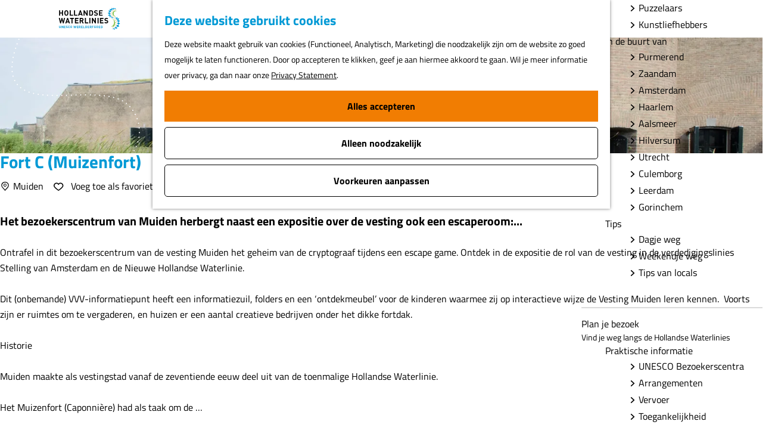

--- FILE ---
content_type: text/html; charset=UTF-8
request_url: https://www.hollandsewaterlinies.nl/nl/locaties/3678868925/fort-c-muizenfort
body_size: 19791
content:
<!DOCTYPE html>


<html lang="nl">
<head>
    <meta charset="utf-8">
    <meta http-equiv="X-UA-Compatible" content="IE=edge">
    <meta name="viewport" content="width=device-width, initial-scale=1.0">
    <meta name="theme-color" content="#0099d5">
    <meta name="msvalidate.01" content="0165B6DFBFDC76DB95E5AD1E4C980388" />

    <title>
    Fort C (Muizenfort) | Hollandse Waterlinies
    </title>

                                            <script>
                window.dataLayer = window.dataLayer || [];
                function gtag(){dataLayer.push(arguments);}

                gtag('consent', 'default', {
                    'ad_personalization': 'denied',
                    'ad_storage': 'denied',
                    'ad_user_data': 'denied',
                    'analytics_storage': 'denied',
                    'functionality_storage': 'denied',
                    'personalization_storage': 'denied',
                    'security_storage': 'granted',
                    'wait_for_update': 500
                });
                gtag('set', 'ads_data_redaction', true);
            </script>
                                    <!-- Google Tag Manager -->
            <script>(function(w,d,s,l,i){w[l]=w[l]||[];w[l].push(
                    {'gtm.start': new Date().getTime(),event:'gtm.js'}
                );var f=d.getElementsByTagName(s)[0],
                    j=d.createElement(s),dl=l!='dataLayer'?'&l='+l:'';j.async=true;j.src=
                    'https://www.googletagmanager.com/gtm.js?id='+i+dl;f.parentNode.insertBefore(j,f);
                })(window,document,'script','dataLayer','GTM-NT5K6NN');
            </script>
            <!-- End Google Tag Manager -->
                                

                        <link rel="alternate" href="https://www.hollandsewaterlinies.nl/nl/locaties/3678868925/fort-c-muizenfort" hreflang="nl"/>
        
            

    <link rel="canonical" href="https://www.hollandsewaterlinies.nl/nl/locaties/3678868925/fort-c-muizenfort" />



            <meta name="description" content="Dit bezoekerscentrum van Muiden herbergt naast een expositie over de vesting ook een escaperoom: De Cryptograaf.">
                <meta name="keywords" content="Fort Hollandse Waterlinies, Fort Stelling van Amsterdam, Fort in Noord-Holland, Fort in Vesting Muiden, escaperooms in de Hollandse Waterlinies, UNESCO werelderfgoed">
    
                                <meta property="og:title" content="Fort C (Muizenfort)" />
                                <meta property="og:description" content="Dit bezoekerscentrum van Muiden herbergt naast een expositie over de vesting ook een escaperoom: De Cryptograaf." />
                                <meta property="og:url" content="https://www.hollandsewaterlinies.nl/nl/locaties/3678868925/fort-c-muizenfort" />
                                <meta property="og:type" content="website" />
                                                <meta property="og:image" content="https://assets.plaece.nl/thumb/8QW0F1oSxIBtSR8S-0BQtidcprauAUlQJppJwiLzb8M/resizing_type:fit/width:650/height:366/gravity:sm/aHR0cHM6Ly9hc3NldHMucGxhZWNlLm5sL29kcC1ob2xsYW5kc2Utd2F0ZXJsaW5pZXMvaW1hZ2UvbXVpZGVuLW11aXplbmZvcnQtbXZsLTIwMTkwNzExLTIxODg0LWtsZWluXzI5Nzc4NzIxMDMuanBn.jpg" />
                                                            <meta property="og:image" content="https://assets.plaece.nl/thumb/7jUwm0YvXXDrfwtaYHfZ96_c89yLb1ZEiVPI3RkscTM/resizing_type:fit/width:650/height:366/gravity:sm/aHR0cHM6Ly9hc3NldHMucGxhZWNlLm5sL29kcC1ob2xsYW5kc2Utd2F0ZXJsaW5pZXMvaW1hZ2UvbXVpZGVuLW11aXplbmZvcnQtbXZsLTIwMTkwNzExLTIxOTU1LWtsZWluXzQwMjYxMjU1ODguanBn.jpg" />
                                                            <meta property="og:image" content="https://assets.plaece.nl/thumb/lmQKDSB9GaaLzmXl-1ElUwlVOgJSZa3WrFDgvgsOxas/resizing_type:fit/width:650/height:366/gravity:sm/aHR0cHM6Ly9hc3NldHMucGxhZWNlLm5sL29kcC1ob2xsYW5kc2Utd2F0ZXJsaW5pZXMvaW1hZ2UvbXVpZGVuLW11aXplbmZvcnQtbXZsLTIwMTkwNzExLTIxOTYwLWtsZWluXzI2ODc4OTUwMzMuanBn.jpg" />
                                                            <meta property="og:image" content="https://assets.plaece.nl/thumb/kXnopzvEfStZFRcUbXA9PNorp9TwD4QCaXG0XXvGJGM/resizing_type:fit/width:650/height:366/gravity:sm/aHR0cHM6Ly9hc3NldHMucGxhZWNlLm5sL29kcC1ob2xsYW5kc2Utd2F0ZXJsaW5pZXMvaW1hZ2UvbXVpZGVuLW11aXplbmZvcnQtbXZsLTIwMTkwNzExLTIxOTUwLWtsZWluXzQyMzY1NzczMDUuanBn.jpg" />
                                                            <meta property="og:image" content="https://assets.plaece.nl/thumb/qPDw5VQTjPry4kOVHWK_gWLB2lTg66U_pLtQAVn07iY/resizing_type:fit/width:650/height:366/gravity:sm/aHR0cHM6Ly9hc3NldHMucGxhZWNlLm5sL29kcC1ob2xsYW5kc2Utd2F0ZXJsaW5pZXMvaW1hZ2UvZm9ydC1jLW11aXplbmZvcnRfOTYyNjg0NDIucG5n.png" />
                        

                                <meta name="twitter:card" content="summary" />
                                <meta name="twitter:title" content="Fort C (Muizenfort)" />
                                <meta name="twitter:description" content="Dit bezoekerscentrum van Muiden herbergt naast een expositie over de vesting ook een escaperoom: De Cryptograaf." />
            






    
        <link rel="shortcut icon" href="/build/assets/favicon.bcba01212e016f77d9bf.ico" type="image/x-icon">
<link rel="apple-touch-icon-precomposed" sizes="57x57" href="/build/assets/apple-touch-icon-57x57.ba14dd56a80293a414cf.png" />
<link rel="apple-touch-icon-precomposed" sizes="114x114" href="/build/assets/apple-touch-icon-114x114.149d8c711a1648b71914.png" />
<link rel="apple-touch-icon-precomposed" sizes="72x72" href="/build/assets/apple-touch-icon-72x72.d783eafc53cc9f0245b0.png" />
<link rel="apple-touch-icon-precomposed" sizes="144x144" href="/build/assets/apple-touch-icon-144x144.248fda46097391ad2f2b.png" />
<link rel="apple-touch-icon-precomposed" sizes="60x60" href="/build/assets/apple-touch-icon-60x60.932b04280879294cd4fb.png" />
<link rel="apple-touch-icon-precomposed" sizes="120x120" href="/build/assets/apple-touch-icon-120x120.5069258b4779ae1f8212.png" />
<link rel="apple-touch-icon-precomposed" sizes="76x76" href="/build/assets/apple-touch-icon-76x76.7f04e5778cae00298432.png" />
<link rel="apple-touch-icon-precomposed" sizes="152x152" href="/build/assets/apple-touch-icon-152x152.059efb46778ca4352247.png" />
<link rel="icon" type="image/png" href="/build/assets/favicon-196x196.07d52888b381c6802ebf.png" sizes="196x196') }}" />
<link rel="icon" type="image/png" href="/build/assets/favicon-96x96.42e35f232f9d17dfad7d.png" sizes="96x96') }}" />
<link rel="icon" type="image/png" href="/build/assets/favicon-32x32.632331d9363ff7a23eac.png" sizes="32x32') }}" />
<link rel="icon" type="image/png" href="/build/assets/favicon-16x16.e676fec982b9720a57b2.png" sizes="16x16') }}" />
<link rel="icon" type="image/png" href="/build/assets/favicon-128.adcfa6031dfb7cb1db7d.png" sizes="128x128') }}" />
<meta name="application-name" content="Hollandse Waterlinies"/>
<meta name="msapplication-TileColor" content="#0099d5" />
<meta name="msapplication-TileImage" content="/build/assets/mstile-144x144.248fda46097391ad2f2b.png" />
<meta name="msapplication-square70x70logo" content="/build/assets/mstile-70x70.adcfa6031dfb7cb1db7d.png" />
<meta name="msapplication-square150x150logo" content="/build/assets/mstile-150x150.ad40628d3844f0aabbb9.png" />
<meta name="msapplication-wide310x150logo" content="/build/assets/mstile-310x150.bbe09ba4cbe563375a7f.png" />
<meta name="msapplication-square310x310logo" content="/build/assets/mstile-310x310.017187717bd8dfeda7bf.png" />


        <link rel="preload" href="/build/assets/titillium-web-v15-latin-regular.55b29b135a9838d9e0f7.woff2" as="font" type="font/woff2" crossorigin>
    <link rel="preload" href="/build/assets/titillium-web-v15-latin-700.e5c38d503943cd52fd6f.woff2" as="font" type="font/woff2" crossorigin>

            <link rel="stylesheet" href="/build/main.6b62e8dba691674ec44d.css">
    <link rel="stylesheet" href="/build/main-print.5e8ec87e4cdf591c7e51.css" media="print">


        <script>
  var odpClientApi = 'https\u003A\/\/www.hollandsewaterlinies.nl\/_client\/nl\/odp\/api';
  var clientFavorites = 'https\u003A\/\/www.hollandsewaterlinies.nl\/_client\/favorite';
</script>

<script src="/build/runtime.800bbb021fc1f82e1019.bundle.js" defer></script>
<script src="/build/main.e4787f863f7af7b99fa6.bundle.js" defer></script>

    <script type='text/javascript' src='https://static.mailplus.nl/jq/jquery-3.6.0.min.js'
            language='javascript'></script>
    <script type='text/javascript' src='https://static.mailplus.nl/jq/jquery.validate.1.19.3.min.js'
            language='javascript'></script>
            <script type='text/javascript'
                src='https://m12.mailplus.nl/genericservice/code/servlet/React?command=getFormJs&uid=31200656&feid=e9UqegkwepkasNULHgvY&p=https&om=d&of=h&c=1&jq=3'></script>
    

        
    <script src="https://cdnjs.cloudflare.com/ajax/libs/jquery/2.2.4/jquery.min.js" integrity="sha512-DUC8yqWf7ez3JD1jszxCWSVB0DMP78eOyBpMa5aJki1bIRARykviOuImIczkxlj1KhVSyS16w2FSQetkD4UU2w==" crossorigin="anonymous" referrerpolicy="no-referrer"></script>
</head>

<body class="body--theme-default  is-odp-detail is-odp-detail--location " data-ga-value=3678868925                                                     data-has-no-pageparts="true"
             data-instant-intensity="viewport" data-cookie-bundle-enabled="true">
                                                    <!-- Google Tag Manager (noscript) -->
            <noscript>
                <iframe src="https://www.googletagmanager.com/ns.html?id=GTM-NT5K6NN"
                    height="0" width="0" style="display:none;visibility:hidden"></iframe>
            </noscript>
            <!-- End Google Tag Manager (noscript) -->
                        

                
            <header class="main-header navigation-is-closed">
            <a href="#main" class="header__skiplink">Ga naar inhoud</a>
            <div class="container-fluid">
                                                
                
                                <a href="/nl" class="main-header__logo">
            <img src="/build/assets/general/logo.e141cc8ad1082f8f9d2b.svg"
                    alt="Hollandse waterlinies UNESCO werelderfgoed"
                    class="main-header__logo__img">
            <span class="sr-only">Ga naar de homepage</span>
        </a>
    
                    <nav id="main-nav" class="main-header__nav main-nav" aria-label="Primair">
        <ul class="menu">
                                                                                                <li class="main-nav__parent-wrapper main-nav__parent-wrapper--has-children" data-a11y="close">
                                                        <a href="/nl/ontdek-het-verhaal" class="main-nav__link main-nav__link-parent main-nav__link--has-children      main-nav-parent-link__theme--default"
                aria-haspopup="true" aria-expanded="false"
                aria-controls="menu__children-49"                
                >
                            <span class="main-nav__link-title button-content--reset">Ontdek het verhaal</span>
                                            <p class="main-nav__link-description">Ontdek de geheimen van de Hollandse Waterlinies</p>
                                                                    </a>
                                                                                    <ul id="menu__children-49" class="menu__children">
                                                                    <li class="main-nav__child-wrapper main-nav-child__theme--default">
                <a href="/nl/ontdek-het-verhaal/geschiedenis" class="main-nav__link main-nav__link-child  main-nav__link--has-subchildren     main-nav-child-link__theme--default"
                                
                >
                            <span class="main-nav__link-title button-content--reset">Geschiedenis</span>
                                                                                                    </a>
                            <ul id="menu__children-50" class="menu__subchildren">
                                                                            <li class="main-nav__subchild-wrapper main-nav-subchild__theme--default">
                <a href="/nl/ontdek-het-verhaal/geschiedenis/het-ontstaan" class="main-nav__link main-nav__link-subchild       main-nav-subchild-link__theme--default"
                                
                >
                            <span class="main-nav__link-title button-content--reset">Het ontstaan</span>
                                                                                                    </a>
                                </li>
                                                                                                    <li class="main-nav__subchild-wrapper main-nav-subchild__theme--default">
                <a href="/nl/ontdek-het-verhaal/geschiedenis/zo-werkt-de-linie" class="main-nav__link main-nav__link-subchild       main-nav-subchild-link__theme--default"
                                
                >
                            <span class="main-nav__link-title button-content--reset">Zo werkt de linie</span>
                                                                                                    </a>
                                </li>
                                                                                                    <li class="main-nav__subchild-wrapper main-nav-subchild__theme--default">
                <a href="/nl/ontdek-het-verhaal/geschiedenis/unesco-werelderfgoed" class="main-nav__link main-nav__link-subchild       main-nav-subchild-link__theme--default"
                                
                >
                            <span class="main-nav__link-title button-content--reset">UNESCO Werelderfgoed</span>
                                                                                                    </a>
                                </li>
                                                                                                    <li class="main-nav__subchild-wrapper main-nav-subchild__theme--default">
                <a href="/nl/ontdek-het-verhaal/geschiedenis/weetjes-en-geheimen" class="main-nav__link main-nav__link-subchild       main-nav-subchild-link__theme--default"
                                
                >
                            <span class="main-nav__link-title button-content--reset">Weetjes en geheimen</span>
                                                                                                    </a>
                                </li>
                                                                                                    <li class="main-nav__subchild-wrapper main-nav-subchild__theme--default">
                <a href="/nl/ontdek-het-verhaal/geschiedenis/kijk-en-luister" class="main-nav__link main-nav__link-subchild       main-nav-subchild-link__theme--default"
                                
                >
                            <span class="main-nav__link-title button-content--reset">Kijk en Luister</span>
                                                                                                    </a>
                                </li>
                                                                                                    <li class="main-nav__subchild-wrapper main-nav-subchild__theme--default">
                <a href="/nl/ontdek-het-verhaal/geschiedenis/verhalen" class="main-nav__link main-nav__link-subchild       main-nav-subchild-link__theme--default"
                                
                >
                            <span class="main-nav__link-title button-content--reset">Verhalen</span>
                                                                                                    </a>
                                </li>
                                                    </ul>
                        </li>
                                                                        <li class="main-nav__child-wrapper main-nav-child__theme--default">
                <a href="/nl/ontdek-het-verhaal/speciaal-voor" class="main-nav__link main-nav__link-child  main-nav__link--has-subchildren     main-nav-child-link__theme--default"
                                
                >
                            <span class="main-nav__link-title button-content--reset">Speciaal voor...</span>
                                                                                                    </a>
                            <ul id="menu__children-55" class="menu__subchildren">
                                                                            <li class="main-nav__subchild-wrapper main-nav-subchild__theme--default">
                <a href="/nl/ontdek-het-verhaal/speciaal-voor/educatie" class="main-nav__link main-nav__link-subchild       main-nav-subchild-link__theme--default"
                                
                >
                            <span class="main-nav__link-title button-content--reset">Scholen</span>
                                                                                                    </a>
                                </li>
                                                                                                    <li class="main-nav__subchild-wrapper main-nav-subchild__theme--default">
                <a href="/nl/ontdek-het-verhaal/speciaal-voor/vrijwilligers" class="main-nav__link main-nav__link-subchild       main-nav-subchild-link__theme--default"
                                
                >
                            <span class="main-nav__link-title button-content--reset">Vrijwilligers</span>
                                                                                                    </a>
                                </li>
                                                                                                    <li class="main-nav__subchild-wrapper main-nav-subchild__theme--default">
                <a href="/nl/ontdek-het-verhaal/speciaal-voor/ondernemers" class="main-nav__link main-nav__link-subchild       main-nav-subchild-link__theme--default"
                                
                >
                            <span class="main-nav__link-title button-content--reset">Ondernemers</span>
                                                                                                    </a>
                                </li>
                                                    </ul>
                        </li>
                                                                        <li class="main-nav__child-wrapper main-nav-child__theme--default">
                <a href="/nl/ontdek-het-verhaal/regio" class="main-nav__link main-nav__link-child  main-nav__link--has-subchildren     main-nav-child-link__theme--default"
                                
                >
                            <span class="main-nav__link-title button-content--reset">Regio</span>
                                                                                                    </a>
                            <ul id="menu__children-59" class="menu__subchildren">
                                                                            <li class="main-nav__subchild-wrapper main-nav-subchild__theme--default">
                <a href="/nl/ontdek-het-verhaal/regio/laag-holland" class="main-nav__link main-nav__link-subchild       main-nav-subchild-link__theme--default"
                                
                >
                            <span class="main-nav__link-title button-content--reset">Laag Holland</span>
                                                                                                    </a>
                                </li>
                                                                                                    <li class="main-nav__subchild-wrapper main-nav-subchild__theme--default">
                <a href="/nl/ontdek-het-verhaal/regio/ijmond-en-zuid-kennemerland" class="main-nav__link main-nav__link-subchild       main-nav-subchild-link__theme--default"
                                
                >
                            <span class="main-nav__link-title button-content--reset">IJmond en Zuid-Kennemerland</span>
                                                                                                    </a>
                                </li>
                                                                                                    <li class="main-nav__subchild-wrapper main-nav-subchild__theme--default">
                <a href="/nl/ontdek-het-verhaal/regio/amstelland-en-meerlanden" class="main-nav__link main-nav__link-subchild       main-nav-subchild-link__theme--default"
                                
                >
                            <span class="main-nav__link-title button-content--reset">Amstelland en Meerlanden</span>
                                                                                                    </a>
                                </li>
                                                                                                    <li class="main-nav__subchild-wrapper main-nav-subchild__theme--default">
                <a href="/nl/ontdek-het-verhaal/regio/gooi-en-vechtstreek" class="main-nav__link main-nav__link-subchild       main-nav-subchild-link__theme--default"
                                
                >
                            <span class="main-nav__link-title button-content--reset">Gooi en Vechtstreek</span>
                                                                                                    </a>
                                </li>
                                                                                                    <li class="main-nav__subchild-wrapper main-nav-subchild__theme--default">
                <a href="/nl/ontdek-het-verhaal/regio/vechtplassengebied" class="main-nav__link main-nav__link-subchild       main-nav-subchild-link__theme--default"
                                
                >
                            <span class="main-nav__link-title button-content--reset">Vechtplassengebied</span>
                                                                                                    </a>
                                </li>
                                                                                                    <li class="main-nav__subchild-wrapper main-nav-subchild__theme--default">
                <a href="/nl/ontdek-het-verhaal/regio/utrechtse-fortenkring" class="main-nav__link main-nav__link-subchild       main-nav-subchild-link__theme--default"
                                
                >
                            <span class="main-nav__link-title button-content--reset">Utrechtse fortenkring</span>
                                                                                                    </a>
                                </li>
                                                                                                    <li class="main-nav__subchild-wrapper main-nav-subchild__theme--default">
                <a href="/nl/ontdek-het-verhaal/regio/eiland-van-schalkwijk-e-o" class="main-nav__link main-nav__link-subchild       main-nav-subchild-link__theme--default"
                                
                >
                            <span class="main-nav__link-title button-content--reset">Eiland van Schalkwijk e.o.</span>
                                                                                                    </a>
                                </li>
                                                                                                    <li class="main-nav__subchild-wrapper main-nav-subchild__theme--default">
                <a href="/nl/ontdek-het-verhaal/regio/tussen-lek-en-waal" class="main-nav__link main-nav__link-subchild       main-nav-subchild-link__theme--default"
                                
                >
                            <span class="main-nav__link-title button-content--reset">Tussen Lek en Waal</span>
                                                                                                    </a>
                                </li>
                                                                                                    <li class="main-nav__subchild-wrapper main-nav-subchild__theme--default">
                <a href="/nl/ontdek-het-verhaal/regio/vestingdriehoek" class="main-nav__link main-nav__link-subchild       main-nav-subchild-link__theme--default"
                                
                >
                            <span class="main-nav__link-title button-content--reset">Vestingdriehoek</span>
                                                                                                    </a>
                                </li>
                                                                                                    <li class="main-nav__subchild-wrapper main-nav-subchild__theme--default">
                <a href="/nl/ontdek-het-verhaal/regio/land-van-altena" class="main-nav__link main-nav__link-subchild       main-nav-subchild-link__theme--default"
                                
                >
                            <span class="main-nav__link-title button-content--reset">Land van Altena</span>
                                                                                                    </a>
                                </li>
                                                                                                    <li class="main-nav__subchild-wrapper main-nav-subchild__theme--default">
                <a href="/nl/ontdek-het-verhaal/regio/fort-pannerden" class="main-nav__link main-nav__link-subchild       main-nav-subchild-link__theme--default"
                                
                >
                            <span class="main-nav__link-title button-content--reset">Fort Pannerden</span>
                                                                                                    </a>
                                </li>
                                                    </ul>
                        </li>
                                                </ul>
                                            </li>
                                    <li class="main-nav__parent-wrapper main-nav__parent-wrapper--has-children" data-a11y="close">
                                                        <a href="/nl/dit-kun-je-doen" class="main-nav__link main-nav__link-parent main-nav__link--has-children      main-nav-parent-link__theme--default"
                aria-haspopup="true" aria-expanded="false"
                aria-controls="menu__children-33"                
                >
                            <span class="main-nav__link-title button-content--reset">Dit kun je doen</span>
                                            <p class="main-nav__link-description">Beleef de pracht van het landschap en oude forten</p>
                                                                    </a>
                                                                                    <ul id="menu__children-33" class="menu__children">
                                                                    <li class="main-nav__child-wrapper main-nav-child__theme--default">
                <a href="/nl/dit-kun-je-doen/activiteiten" class="main-nav__link main-nav__link-child  main-nav__link--has-subchildren     main-nav-child-link__theme--default"
                                
                >
                            <span class="main-nav__link-title button-content--reset">Activiteiten</span>
                                                                                                    </a>
                            <ul id="menu__children-64" class="menu__subchildren">
                                                                            <li class="main-nav__subchild-wrapper main-nav-subchild__theme--default">
                <a href="/nl/dit-kun-je-doen/activiteiten/wandelen" class="main-nav__link main-nav__link-subchild       main-nav-subchild-link__theme--default"
                                
                >
                            <span class="main-nav__link-title button-content--reset">Wandelen</span>
                                                                                                    </a>
                                </li>
                                                                                                    <li class="main-nav__subchild-wrapper main-nav-subchild__theme--default">
                <a href="/nl/dit-kun-je-doen/activiteiten/fietsen" class="main-nav__link main-nav__link-subchild       main-nav-subchild-link__theme--default"
                                
                >
                            <span class="main-nav__link-title button-content--reset">Fietsen</span>
                                                                                                    </a>
                                </li>
                                                                                                    <li class="main-nav__subchild-wrapper main-nav-subchild__theme--default">
                <a href="/nl/dit-kun-je-doen/activiteiten/varen" class="main-nav__link main-nav__link-subchild       main-nav-subchild-link__theme--default"
                                
                >
                            <span class="main-nav__link-title button-content--reset">Varen</span>
                                                                                                    </a>
                                </li>
                                                                                                    <li class="main-nav__subchild-wrapper main-nav-subchild__theme--default">
                <a href="/nl/dit-kun-je-doen/activiteiten/forten-musea-bezoeken" class="main-nav__link main-nav__link-subchild       main-nav-subchild-link__theme--default"
                                
                >
                            <span class="main-nav__link-title button-content--reset">Forten &amp; musea bezoeken</span>
                                                                                                    </a>
                                </li>
                                                                                                    <li class="main-nav__subchild-wrapper main-nav-subchild__theme--default">
                <a href="/nl/dit-kun-je-doen/activiteiten/eten-drinken" class="main-nav__link main-nav__link-subchild       main-nav-subchild-link__theme--default"
                                
                >
                            <span class="main-nav__link-title button-content--reset">Eten &amp; drinken</span>
                                                                                                    </a>
                                </li>
                                                                                                    <li class="main-nav__subchild-wrapper main-nav-subchild__theme--default">
                <a href="/nl/dit-kun-je-doen/activiteiten/blijven-slapen" class="main-nav__link main-nav__link-subchild       main-nav-subchild-link__theme--default"
                                
                >
                            <span class="main-nav__link-title button-content--reset">Blijven slapen</span>
                                                                                                    </a>
                                </li>
                                                    </ul>
                        </li>
                                                                        <li class="main-nav__child-wrapper main-nav-child__theme--default">
                <a href="/nl/dit-kun-je-doen/speciaal-voor" class="main-nav__link main-nav__link-child  main-nav__link--has-subchildren     main-nav-child-link__theme--default"
                                
                >
                            <span class="main-nav__link-title button-content--reset">Speciaal voor..</span>
                                                                                                    </a>
                            <ul id="menu__children-72" class="menu__subchildren">
                                                                            <li class="main-nav__subchild-wrapper main-nav-subchild__theme--default">
                <a href="/nl/dit-kun-je-doen/speciaal-voor/kids" class="main-nav__link main-nav__link-subchild       main-nav-subchild-link__theme--default"
                                
                >
                            <span class="main-nav__link-title button-content--reset">Kids</span>
                                                                                                    </a>
                                </li>
                                                                                                    <li class="main-nav__subchild-wrapper main-nav-subchild__theme--default">
                <a href="/nl/dit-kun-je-doen/speciaal-voor/groepen" class="main-nav__link main-nav__link-subchild       main-nav-subchild-link__theme--default"
                                
                >
                            <span class="main-nav__link-title button-content--reset">Groepen</span>
                                                                                                    </a>
                                </li>
                                                                                                    <li class="main-nav__subchild-wrapper main-nav-subchild__theme--default">
                <a href="/nl/dit-kun-je-doen/speciaal-voor/natuurliefhebbers" class="main-nav__link main-nav__link-subchild       main-nav-subchild-link__theme--default"
                                
                >
                            <span class="main-nav__link-title button-content--reset">Natuurliefhebbers</span>
                                                                                                    </a>
                                </li>
                                                                                                    <li class="main-nav__subchild-wrapper main-nav-subchild__theme--default">
                <a href="/nl/dit-kun-je-doen/speciaal-voor/fijnproevers" class="main-nav__link main-nav__link-subchild       main-nav-subchild-link__theme--default"
                                
                >
                            <span class="main-nav__link-title button-content--reset">Fijnproevers</span>
                                                                                                    </a>
                                </li>
                                                                                                    <li class="main-nav__subchild-wrapper main-nav-subchild__theme--default">
                <a href="/nl/dit-kun-je-doen/speciaal-voor/avontuurzoekers" class="main-nav__link main-nav__link-subchild       main-nav-subchild-link__theme--default"
                                
                >
                            <span class="main-nav__link-title button-content--reset">Avontuurzoekers</span>
                                                                                                    </a>
                                </li>
                                                                                                    <li class="main-nav__subchild-wrapper main-nav-subchild__theme--default">
                <a href="/nl/dit-kun-je-doen/speciaal-voor/bezoekers-met-een-beperking" class="main-nav__link main-nav__link-subchild       main-nav-subchild-link__theme--default"
                                
                >
                            <span class="main-nav__link-title button-content--reset">Bezoekers met een beperking</span>
                                                                                                    </a>
                                </li>
                                                                                                    <li class="main-nav__subchild-wrapper main-nav-subchild__theme--default">
                <a href="/nl/dit-kun-je-doen/speciaal-voor/puzzelaars" class="main-nav__link main-nav__link-subchild       main-nav-subchild-link__theme--default"
                                
                >
                            <span class="main-nav__link-title button-content--reset">Puzzelaars</span>
                                                                                                    </a>
                                </li>
                                                                                                    <li class="main-nav__subchild-wrapper main-nav-subchild__theme--default">
                <a href="/nl/dit-kun-je-doen/speciaal-voor/kunstliefhebbers" class="main-nav__link main-nav__link-subchild       main-nav-subchild-link__theme--default"
                                
                >
                            <span class="main-nav__link-title button-content--reset">Kunstliefhebbers</span>
                                                                                                    </a>
                                </li>
                                                    </ul>
                        </li>
                                                                        <li class="main-nav__child-wrapper main-nav-child__theme--default">
                <a href="/nl/dit-kun-je-doen/in-de-buurt-van" class="main-nav__link main-nav__link-child  main-nav__link--has-subchildren     main-nav-child-link__theme--default"
                                
                >
                            <span class="main-nav__link-title button-content--reset">In de buurt van</span>
                                                                                                    </a>
                            <ul id="menu__children-79" class="menu__subchildren">
                                                                            <li class="main-nav__subchild-wrapper main-nav-subchild__theme--default">
                <a href="/nl/dit-kun-je-doen/in-de-buurt-van/purmerend" class="main-nav__link main-nav__link-subchild       main-nav-subchild-link__theme--default"
                                
                >
                            <span class="main-nav__link-title button-content--reset">Purmerend</span>
                                                                                                    </a>
                                </li>
                                                                                                    <li class="main-nav__subchild-wrapper main-nav-subchild__theme--default">
                <a href="/nl/dit-kun-je-doen/in-de-buurt-van/zaandam" class="main-nav__link main-nav__link-subchild       main-nav-subchild-link__theme--default"
                                
                >
                            <span class="main-nav__link-title button-content--reset">Zaandam</span>
                                                                                                    </a>
                                </li>
                                                                                                    <li class="main-nav__subchild-wrapper main-nav-subchild__theme--default">
                <a href="/nl/dit-kun-je-doen/in-de-buurt-van/amsterdam" class="main-nav__link main-nav__link-subchild       main-nav-subchild-link__theme--default"
                                
                >
                            <span class="main-nav__link-title button-content--reset">Amsterdam</span>
                                                                                                    </a>
                                </li>
                                                                                                    <li class="main-nav__subchild-wrapper main-nav-subchild__theme--default">
                <a href="/nl/dit-kun-je-doen/in-de-buurt-van/haarlem" class="main-nav__link main-nav__link-subchild       main-nav-subchild-link__theme--default"
                                
                >
                            <span class="main-nav__link-title button-content--reset">Haarlem</span>
                                                                                                    </a>
                                </li>
                                                                                                    <li class="main-nav__subchild-wrapper main-nav-subchild__theme--default">
                <a href="/nl/dit-kun-je-doen/in-de-buurt-van/aalsmeer" class="main-nav__link main-nav__link-subchild       main-nav-subchild-link__theme--default"
                                
                >
                            <span class="main-nav__link-title button-content--reset">Aalsmeer</span>
                                                                                                    </a>
                                </li>
                                                                                                    <li class="main-nav__subchild-wrapper main-nav-subchild__theme--default">
                <a href="/nl/dit-kun-je-doen/in-de-buurt-van/hilversum" class="main-nav__link main-nav__link-subchild       main-nav-subchild-link__theme--default"
                                
                >
                            <span class="main-nav__link-title button-content--reset">Hilversum</span>
                                                                                                    </a>
                                </li>
                                                                                                    <li class="main-nav__subchild-wrapper main-nav-subchild__theme--default">
                <a href="/nl/dit-kun-je-doen/in-de-buurt-van/utrecht" class="main-nav__link main-nav__link-subchild       main-nav-subchild-link__theme--default"
                                
                >
                            <span class="main-nav__link-title button-content--reset">Utrecht</span>
                                                                                                    </a>
                                </li>
                                                                                                    <li class="main-nav__subchild-wrapper main-nav-subchild__theme--default">
                <a href="/nl/dit-kun-je-doen/in-de-buurt-van/culemborg" class="main-nav__link main-nav__link-subchild       main-nav-subchild-link__theme--default"
                                
                >
                            <span class="main-nav__link-title button-content--reset">Culemborg</span>
                                                                                                    </a>
                                </li>
                                                                                                    <li class="main-nav__subchild-wrapper main-nav-subchild__theme--default">
                <a href="/nl/dit-kun-je-doen/in-de-buurt-van/leerdam" class="main-nav__link main-nav__link-subchild       main-nav-subchild-link__theme--default"
                                
                >
                            <span class="main-nav__link-title button-content--reset">Leerdam</span>
                                                                                                    </a>
                                </li>
                                                                                                    <li class="main-nav__subchild-wrapper main-nav-subchild__theme--default">
                <a href="/nl/dit-kun-je-doen/in-de-buurt-van/gorinchem" class="main-nav__link main-nav__link-subchild       main-nav-subchild-link__theme--default"
                                
                >
                            <span class="main-nav__link-title button-content--reset">Gorinchem</span>
                                                                                                    </a>
                                </li>
                                                    </ul>
                        </li>
                                                                        <li class="main-nav__child-wrapper main-nav-child__theme--default">
                <a href="/nl/dit-kun-je-doen/tips" class="main-nav__link main-nav__link-child  main-nav__link--has-subchildren     main-nav-child-link__theme--default"
                                
                >
                            <span class="main-nav__link-title button-content--reset">Tips</span>
                                                                                                    </a>
                            <ul id="menu__children-86" class="menu__subchildren">
                                                                            <li class="main-nav__subchild-wrapper main-nav-subchild__theme--default">
                <a href="/nl/dit-kun-je-doen/tips/dagje-weg" class="main-nav__link main-nav__link-subchild       main-nav-subchild-link__theme--default"
                                
                >
                            <span class="main-nav__link-title button-content--reset">Dagje weg</span>
                                                                                                    </a>
                                </li>
                                                                                                    <li class="main-nav__subchild-wrapper main-nav-subchild__theme--default">
                <a href="/nl/dit-kun-je-doen/tips/weekendje-weg" class="main-nav__link main-nav__link-subchild       main-nav-subchild-link__theme--default"
                                
                >
                            <span class="main-nav__link-title button-content--reset">Weekendje weg</span>
                                                                                                    </a>
                                </li>
                                                                                                    <li class="main-nav__subchild-wrapper main-nav-subchild__theme--default">
                <a href="/nl/dit-kun-je-doen/tips/tips-van-locals" class="main-nav__link main-nav__link-subchild       main-nav-subchild-link__theme--default"
                                
                >
                            <span class="main-nav__link-title button-content--reset">Tips van locals</span>
                                                                                                    </a>
                                </li>
                                                    </ul>
                        </li>
                                                </ul>
                                            </li>
                                    <li class="main-nav__parent-wrapper main-nav__parent-wrapper--has-children" data-a11y="close">
                                                        <a href="/nl/plan-je-bezoek" class="main-nav__link main-nav__link-parent main-nav__link--has-children      main-nav-parent-link__theme--default"
                aria-haspopup="true" aria-expanded="false"
                aria-controls="menu__children-34"                
                >
                            <span class="main-nav__link-title button-content--reset">Plan je bezoek</span>
                                            <p class="main-nav__link-description">Vind je weg langs de Hollandse Waterlinies</p>
                                                                    </a>
                                                                                    <ul id="menu__children-34" class="menu__children">
                                                                    <li class="main-nav__child-wrapper main-nav-child__theme--default">
                <a href="/nl/plan-je-bezoek/praktische-informatie" class="main-nav__link main-nav__link-child  main-nav__link--has-subchildren     main-nav-child-link__theme--default"
                                
                >
                            <span class="main-nav__link-title button-content--reset">Praktische informatie</span>
                                                                                                    </a>
                            <ul id="menu__children-90" class="menu__subchildren">
                                                                            <li class="main-nav__subchild-wrapper main-nav-subchild__theme--default">
                <a href="/nl/plan-je-bezoek/praktische-informatie/unesco-bezoekerscentra" class="main-nav__link main-nav__link-subchild       main-nav-subchild-link__theme--default"
                                
                >
                            <span class="main-nav__link-title button-content--reset">UNESCO Bezoekerscentra</span>
                                                                                                    </a>
                                </li>
                                                                                                    <li class="main-nav__subchild-wrapper main-nav-subchild__theme--default">
                <a href="/nl/plan-je-bezoek/praktische-informatie/arrangementen" class="main-nav__link main-nav__link-subchild       main-nav-subchild-link__theme--default"
                                
                >
                            <span class="main-nav__link-title button-content--reset">Arrangementen</span>
                                                                                                    </a>
                                </li>
                                                                                                    <li class="main-nav__subchild-wrapper main-nav-subchild__theme--default">
                <a href="/nl/plan-je-bezoek/praktische-informatie/vervoer" class="main-nav__link main-nav__link-subchild       main-nav-subchild-link__theme--default"
                                
                >
                            <span class="main-nav__link-title button-content--reset">Vervoer</span>
                                                                                                    </a>
                                </li>
                                                                                                    <li class="main-nav__subchild-wrapper main-nav-subchild__theme--default">
                <a href="/nl/plan-je-bezoek/praktische-informatie/toegankelijkheid" class="main-nav__link main-nav__link-subchild       main-nav-subchild-link__theme--default"
                                
                >
                            <span class="main-nav__link-title button-content--reset">Toegankelijkheid</span>
                                                                                                    </a>
                                </li>
                                                    </ul>
                        </li>
                                                                        <li class="main-nav__child-wrapper main-nav-child__theme--default">
                <a href="/nl/plan-je-bezoek/plekken-om-te-bezoeken" class="main-nav__link main-nav__link-child  main-nav__link--has-subchildren     main-nav-child-link__theme--default"
                                
                >
                            <span class="main-nav__link-title button-content--reset">Plekken om te bezoeken</span>
                                                                                                    </a>
                            <ul id="menu__children-91" class="menu__subchildren">
                                                                            <li class="main-nav__subchild-wrapper main-nav-subchild__theme--default">
                <a href="/nl/plan-je-bezoek/plekken-om-te-bezoeken/forten" class="main-nav__link main-nav__link-subchild       main-nav-subchild-link__theme--default"
                                
                >
                            <span class="main-nav__link-title button-content--reset">Forten</span>
                                                                                                    </a>
                                </li>
                                                                                                    <li class="main-nav__subchild-wrapper main-nav-subchild__theme--default">
                <a href="/nl/plan-je-bezoek/plekken-om-te-bezoeken/vestingsteden" class="main-nav__link main-nav__link-subchild       main-nav-subchild-link__theme--default"
                                
                >
                            <span class="main-nav__link-title button-content--reset">Vestingsteden</span>
                                                                                                    </a>
                                </li>
                                                                                                    <li class="main-nav__subchild-wrapper main-nav-subchild__theme--default">
                <a href="/nl/plan-je-bezoek/plekken-om-te-bezoeken/kastelen" class="main-nav__link main-nav__link-subchild       main-nav-subchild-link__theme--default"
                                
                >
                            <span class="main-nav__link-title button-content--reset">Kastelen</span>
                                                                                                    </a>
                                </li>
                                                                                                    <li class="main-nav__subchild-wrapper main-nav-subchild__theme--default">
                <a href="/nl/plan-je-bezoek/plekken-om-te-bezoeken/musea" class="main-nav__link main-nav__link-subchild       main-nav-subchild-link__theme--default"
                                
                >
                            <span class="main-nav__link-title button-content--reset">Musea</span>
                                                                                                    </a>
                                </li>
                                                    </ul>
                        </li>
                                                                        <li class="main-nav__child-wrapper main-nav-child__theme--default">
                <a href="/nl/plan-je-bezoek/bekijk-de-kaart" class="main-nav__link main-nav__link-child  main-nav__link--has-subchildren     main-nav-child-link__theme--default"
                                
                >
                            <span class="main-nav__link-title button-content--reset">Bekijk de kaart</span>
                                                                                                    </a>
                            <ul id="menu__children-92" class="menu__subchildren">
                                                                            <li class="main-nav__subchild-wrapper main-nav-subchild__theme--default">
                <a href="/nl/plan-je-bezoek/bekijk-de-kaart/stelling-van-amsterdam" class="main-nav__link main-nav__link-subchild       main-nav-subchild-link__theme--default"
                                
                >
                            <span class="main-nav__link-title button-content--reset">Stelling van Amsterdam</span>
                                                                                                    </a>
                                </li>
                                                                                                    <li class="main-nav__subchild-wrapper main-nav-subchild__theme--default">
                <a href="/nl/plan-je-bezoek/bekijk-de-kaart/nieuwe-hollandse-waterlinie" class="main-nav__link main-nav__link-subchild       main-nav-subchild-link__theme--default"
                                
                >
                            <span class="main-nav__link-title button-content--reset">Nieuwe Hollandse Waterlinie</span>
                                                                                                    </a>
                                </li>
                                                    </ul>
                        </li>
                                                </ul>
                                            </li>
                                                                        <li class="main-nav__parent-wrapper main-nav-parent__theme--default">
                <a href="/nl/agenda" class="main-nav__link main-nav__link-parent       main-nav-parent-link__theme--default"
                                
                >
                            <span class="main-nav__link-title button-content--reset">Agenda</span>
                                            <p class="main-nav__link-description">Activiteiten, workshops en tentoonstellingen</p>
                                                                    </a>
                                </li>
                                                                                                
                <li class="top-nav list-item--reset">
            <div class="top-nav__menu">
                                    <a href="/nl/over-ons"                        class="top-nav__link">Over ons</a>
                    <span class="top-nav__link-pipe">|</span>
                                    <a href="/nl/pers"                        class="top-nav__link">Pers</a>
                    <span class="top-nav__link-pipe">|</span>
                                    <a href="https://partners.hollandsewaterlinies.nl/nl"                        class="top-nav__link">Partners</a>
                    <span class="top-nav__link-pipe">|</span>
                            </div>
        </li>
            </ul>
    </nav>
    <div class="main-nav__overlay"></div>
                    <ul class="handles">
                                                                                                                        <li class="handles__item handles__item--favorites">
                    <a href="/nl/favorieten" class="handles__link " >
                        <span class="handles__icon icon-font icon-fill-heart" aria-hidden="true"></span>
                        <span class="handles__count" data-favorite-count="0" aria-describedby="handles-favorites-name" role="status">0</span>
                        <span class="handles__name" id="handles-favorites-name">Favorieten</span>
                    </a>
                </li>
                    
                                                                <li class="handles__item handles__item--map">
                    <a href="/nl/volledige-kaart" class="handles__link " >
                        <span class="handles__icon icon-font icon-fill-marker2" aria-hidden="true"></span>
                        <span class="handles__name">Kaart</span>
                    </a>
                </li>
                    
                                                                <li class="handles__item handles__item--search">
                    <a href="/nl/zoeken" class="handles__link " >
                        <span class="handles__icon icon-font icon-fill-magnifyglass" aria-hidden="true"></span>
                        <span class="handles__name">Zoeken</span>
                    </a>
                </li>
                    
                                <li class="handles__item handles__item--navigation">
                <button class="handles__link handles__link--menu" aria-haspopup="dialog" aria-controls="main-nav"
                        aria-expanded="false">
                    <span class="handles__icon icon-font icon-fill-menu" title="Menu"
                            aria-hidden="true"></span>
                    <span class="handles__name">Menu</span>
                </button>
            </li>
            </ul>


                                                                                            <nav class="language-nav" data-a11y="close" aria-labelledby="language-nav-switcher" translate="no">
                            <span id="language-nav-switcher" class="sr-only">
                    Selecteer taal
                    <span class="sr-only" aria-current="true">Huidige taal: Nederlands</span>
                </span>
                                        <button class="language-nav__item language-nav__item--nl language-nav__active-lang"
                        aria-expanded="false" aria-controls="language-nav__items" aria-haspopup="true"
                        aria-labelledby="language-nav-switcher">
                    <span class="language-nav__text" aria-hidden="true">nl</span>
                </button>
                <span class="language-nav__item language-nav__item--nl language-nav__active-lang" aria-labelledby="language-nav-switcher">
                    <span class="language-nav__text" aria-hidden="true">nl</span>
                </span>
                                        <div id="language-nav__items" class="language-nav__items">
                                                                                                        <a href="https://www.hollandsewaterlinies.nl/en"
                                   class="language-nav__item language-nav__item--en language-nav__link"
                                   lang="en" hreflang="en">
                                                                            <span class="language-nav__text" aria-hidden="true">en</span>
                                                                                                                <span class="sr-only">Go to the English page</span>
                                                                    </a>
                                                                                                                                                            <a href="https://www.hollandsewaterlinies.nl/de"
                                   class="language-nav__item language-nav__item--de language-nav__link"
                                   lang="de" hreflang="de">
                                                                            <span class="language-nav__text" aria-hidden="true">de</span>
                                                                                                                <span class="sr-only">Gehen Sie zur deutschen Seite</span>
                                                                    </a>
                                                                                        </div>
                    </nav>
    
                            </div>
        </header>

    
        <main id="main">
        
                
            

    <div class="odp-detail-container odp-detail-container--stretch-full odp-detail-container--stretch-full--location">
        <script type="application/ld+json">{
    "@context": "http://schema.org",
    "name": "Fort C (Muizenfort)",
    "description": "Het bezoekerscentrum van Muiden herbergt naast een expositie over de vesting ook een escaperoom: De Cryptograaf.",
    "image": "https://assets.plaece.nl/odp-hollandse-waterlinies/image/muiden-muizenfort-mvl-20190711-21884-klein_2977872103.jpg",
    "@type": "Place",
    "address": {
        "@type": "PostalAddress",
        "addressCountry": "NL",
        "postalCode": "1398 VE",
        "streetAddress": "Vestingplein 1",
        "addressLocality": "Muiden"
    },
    "geo": {
        "latitude": 52.329736,
        "longitude": 5.072069,
        "@type": "GeoCoordinates"
    }
}</script>
                        <script>
          window.dataLayer = window.dataLayer || [];
          window.dataLayer.push({"categories":["bezoekerscentrum","fort","museum"],"city":"Muiden"});
        </script>
    

        
                                            <div class="item-details general-content ">
                                                        <div class="item__full-width-header item-header--has-files location-header-has-files   ">
                    <span class="anchor" id="item-details__media"></span>
                                                                                                                                                                                                                                                                <picture class="img__wrapper img--theme-default item-detail__location-header item-detail__header "
                    data-copyright="&copy; Muizenfort (Fort C)">
                                                                                                                                                                        <source type="image/webp"
                                        srcset="https://assets.plaece.nl/thumb/iPjdm_g2vpEJYMEbHscq7XvUUHhvXiMyjF34XGopTAE/resizing_type:fit/width:960/height:0/gravity:sm/enlarge:0/aHR0cHM6Ly9hc3NldHMucGxhZWNlLm5sL29kcC1ob2xsYW5kc2Utd2F0ZXJsaW5pZXMvaW1hZ2UvbXVpZGVuLW11aXplbmZvcnQtbXZsLTIwMTkwNzExLTIxODg0LWtsZWluXzI5Nzc4NzIxMDMuanBn.webp" media="(max-width: 500px)">
                                                                            <source srcset="https://assets.plaece.nl/thumb/EB7dX9kuYnUuXQU3pOlE6CtpkJB3mFwT1VQXSIcD8Bw/resizing_type:fit/width:960/height:0/gravity:sm/enlarge:0/aHR0cHM6Ly9hc3NldHMucGxhZWNlLm5sL29kcC1ob2xsYW5kc2Utd2F0ZXJsaW5pZXMvaW1hZ2UvbXVpZGVuLW11aXplbmZvcnQtbXZsLTIwMTkwNzExLTIxODg0LWtsZWluXzI5Nzc4NzIxMDMuanBn.jpg" media="(max-width: 500px)">
                                                                                                                                                        <source type="image/webp"
                                        srcset="https://assets.plaece.nl/thumb/K20fZh1qhRvquROhKS7DyToNUL8rWjTl8lt_UrucUgo/resizing_type:fit/width:1280/height:0/gravity:sm/enlarge:0/aHR0cHM6Ly9hc3NldHMucGxhZWNlLm5sL29kcC1ob2xsYW5kc2Utd2F0ZXJsaW5pZXMvaW1hZ2UvbXVpZGVuLW11aXplbmZvcnQtbXZsLTIwMTkwNzExLTIxODg0LWtsZWluXzI5Nzc4NzIxMDMuanBn.webp" media="(max-width: 1079px)">
                                                                            <source srcset="https://assets.plaece.nl/thumb/GL4oQRGSkah7TOl1J8IbyOJKd15NIUnXM4-DQf0qGpw/resizing_type:fit/width:1280/height:0/gravity:sm/enlarge:0/aHR0cHM6Ly9hc3NldHMucGxhZWNlLm5sL29kcC1ob2xsYW5kc2Utd2F0ZXJsaW5pZXMvaW1hZ2UvbXVpZGVuLW11aXplbmZvcnQtbXZsLTIwMTkwNzExLTIxODg0LWtsZWluXzI5Nzc4NzIxMDMuanBn.jpg" media="(max-width: 1079px)">
                                                                                                                                                        <source type="image/webp"
                                        srcset="https://assets.plaece.nl/thumb/rj5JV05Qxe-7kSg5PEOLlepNDDbF7hXaYJ4kpXF14_k/resizing_type:fit/width:1580/height:0/gravity:sm/enlarge:0/aHR0cHM6Ly9hc3NldHMucGxhZWNlLm5sL29kcC1ob2xsYW5kc2Utd2F0ZXJsaW5pZXMvaW1hZ2UvbXVpZGVuLW11aXplbmZvcnQtbXZsLTIwMTkwNzExLTIxODg0LWtsZWluXzI5Nzc4NzIxMDMuanBn.webp" media="(max-width: 1650px)">
                                                                            <source srcset="https://assets.plaece.nl/thumb/JcCUJlYVBQPkgyaOGjZ_Kbboj9gSMBdAwwj9y8thy_4/resizing_type:fit/width:1580/height:0/gravity:sm/enlarge:0/aHR0cHM6Ly9hc3NldHMucGxhZWNlLm5sL29kcC1ob2xsYW5kc2Utd2F0ZXJsaW5pZXMvaW1hZ2UvbXVpZGVuLW11aXplbmZvcnQtbXZsLTIwMTkwNzExLTIxODg0LWtsZWluXzI5Nzc4NzIxMDMuanBn.jpg" media="(max-width: 1650px)">
                                                                                                                                                        <source type="image/webp"
                                        srcset="https://assets.plaece.nl/thumb/2y8TqS_MEDp8q6z1umX4ijb2u6J3graohg0zPGRALv0/resizing_type:fit/width:1900/height:0/gravity:sm/enlarge:0/aHR0cHM6Ly9hc3NldHMucGxhZWNlLm5sL29kcC1ob2xsYW5kc2Utd2F0ZXJsaW5pZXMvaW1hZ2UvbXVpZGVuLW11aXplbmZvcnQtbXZsLTIwMTkwNzExLTIxODg0LWtsZWluXzI5Nzc4NzIxMDMuanBn.webp">
                                                                            <source srcset="https://assets.plaece.nl/thumb/hnwhJRe_Uk-WIdd6Vx803hLPhLdr48c6mt5ijBBytpE/resizing_type:fit/width:1900/height:0/gravity:sm/enlarge:0/aHR0cHM6Ly9hc3NldHMucGxhZWNlLm5sL29kcC1ob2xsYW5kc2Utd2F0ZXJsaW5pZXMvaW1hZ2UvbXVpZGVuLW11aXplbmZvcnQtbXZsLTIwMTkwNzExLTIxODg0LWtsZWluXzI5Nzc4NzIxMDMuanBn.jpg">
                                                    <img src="https://assets.plaece.nl/thumb/EB7dX9kuYnUuXQU3pOlE6CtpkJB3mFwT1VQXSIcD8Bw/resizing_type:fit/width:960/height:0/gravity:sm/enlarge:0/aHR0cHM6Ly9hc3NldHMucGxhZWNlLm5sL29kcC1ob2xsYW5kc2Utd2F0ZXJsaW5pZXMvaW1hZ2UvbXVpZGVuLW11aXplbmZvcnQtbXZsLTIwMTkwNzExLTIxODg0LWtsZWluXzI5Nzc4NzIxMDMuanBn.jpg"
                        class="img__main "
                        alt="" 
                        style="object-position: 37.85% 51.06%">
            </picture>
                                                            </div>


                    <div class="item-details__item-details-body item-details__location-details-body container-fluid">
        <div class="item-details__left-column">
                                

                                
                <h1 class="item__title">Fort C (Muizenfort)</h1>


                                        <span class="icon-location icon-font icon-fill-marker2" aria-hidden="true"></span>Muiden
            
                                                            <div class="actionbar " data-item-id="44">
            <hr class="actionbar__hr"/>
                                                                                                                    <button class="actionbar__action-link favorite__button button--reset" data-favorite-toggle>
                                    
                    <span class="button-content--reset favorite__content--add">
                        <span class="actionbar__action-icon favorite__add-icon icon-font icon-fill-heart2" title="Voeg toe als favoriet" aria-hidden="true"></span>
                        <span data-ga-category="item-misc" data-ga-action="misc-fav-add" class="actionbar__action-description favorite__add-description" data-ga-label="Fort C (Muizenfort)" aria-hidden="true">Voeg toe als favoriet</span>
                        <span class="sr-only">Voeg toe als favoriet</span>
                    </span>
                                                                        <span class="button-content--reset favorite__content--remove">
                        <span class="actionbar__action-icon favorite__remove-icon icon-font icon-fill-heart favorite__content--remove" title="Verwijder favoriet" aria-hidden="true"></span>
                        <span data-ga-category="item-misc" data-ga-action="misc-fav-remove" class="actionbar__action-description favorite__remove-description favorite__content--remove" data-ga-label="Fort C (Muizenfort)" aria-hidden="true">Verwijder favoriet</span>
                        <span class="sr-only">Verwijder favoriet</span>
                    </span>
                            </button>
            
                                                        </div>
    
            
                                        <p class="description__text">Het bezoekerscentrum van Muiden herbergt naast een expositie over de vesting ook een escaperoom:...</p>
                                                        <div class="item-details__long-description-wrapper item-details__block" data-class-toggle-container="item-details__long-description-wrapper--show-more" >
                <span class="anchor" id="item-details__description"></span>

            <div class="item-details__long-description" data-class-toggle-target="item-details__long-description-wrapper--show-more">
                                    <div id="item-short-description" class="item-details__long-description__short">
                        <p>Ontrafel in dit bezoekerscentrum van de vesting Muiden het geheim van de cryptograaf tijdens een escape game. Ontdek in de expositie de rol van de vesting in de verdedigingslinies Stelling van Amsterdam en de Nieuwe Hollandse Waterlinie.</p>
<p>Dit (onbemande) VVV-informatiepunt heeft een informatiezuil, folders en een ‘ontdekmeubel’ voor de kinderen waarmee zij op interactieve wijze de Vesting Muiden leren kennen.  Voorts zijn er ruimtes om te vergaderen, en huizen er een aantal creatieve bedrijven onder het dikke fortdak. </p>
<p>Historie</p>
<p>Muiden maakte als vestingstad vanaf de zeventiende eeuw deel uit van de toenmalige Hollandse Waterlinie.</p>
<p>Het Muizenfort (Caponnière) had als taak om de &hellip;</p>
                    </div>
                            </div>
                                                <button class="truncation-text__read-more-button truncation-text__read-more button--reset button--link" aria-controls="item-short-description item-long-description" aria-expanded="false"
                            data-class-toggle-source="item-details__long-description-wrapper--show-more">Lees verder
                        <span class="button-content--reset icon-font icon-fill-chevron-down" aria-hidden="true"></span>
                    </button>
                    <div id="item-long-description" class="item-details__long-description__full"><p>Ontrafel in dit bezoekerscentrum van de vesting Muiden het geheim van de cryptograaf tijdens een escape game. Ontdek in de expositie de rol van de vesting in de verdedigingslinies Stelling van Amsterdam en de Nieuwe Hollandse Waterlinie.</p>
<p>Dit (onbemande) VVV-informatiepunt heeft een informatiezuil, folders en een ‘ontdekmeubel’ voor de kinderen waarmee zij op interactieve wijze de Vesting Muiden leren kennen.  Voorts zijn er ruimtes om te vergaderen, en huizen er een aantal creatieve bedrijven onder het dikke fortdak. </p>
<p>Historie</p>
<p>Muiden maakte als vestingstad vanaf de zeventiende eeuw deel uit van de toenmalige Hollandse Waterlinie.</p>
<p>Het Muizenfort (Caponnière) had als taak om de Naardertrekvaart met de daarlangs lopende weg, de oostelijke wallen en de grachten te verdedigen. Bij het onder water zetten van de polders bij deze vesting kon een vijand via dit water, wallen en wegen nog binnenkomen. Vanaf 1122 kreeg Muiden stadsrechten en werd deze vestingstad steeds verder versterkt. In 1672 werd het onderdeel van de Oude Hollandse Waterlinie en vervolgens de Nieuwe Hollandse Waterlinie (1816), de Stelling van Amsterdam (1892) en de Vesting Holland (1922).</p>
<p>Bij de verbeteringen in 1874-1877 is dit bakstenen gebouw C, beter bekend als het Muizenfort, toegevoegd. Aan de zijkanten zijn de openingen voor de kanonnen te zien. In 1939-1940 zijn er nog een mitrailleurkazemat, een groepsschuilplaats en loopgraven aangelegd.  </p>
<p>Vanaf 1926 waren alleen de oostelijke wallen nog verdedigingswerken, totdat die in 1951 ook de beperkingen van de Verboden Kringen verloren.</p>
<p>Lees meer over de <a href="https://www.stelling-amsterdam.nl/forten/muiden-muizenfort/index.php">historie van Fort C (Muizenfort) op de website Stelling van Amsterdam, een stadsmuur van water</a>. </p>
<p>Lees ook het <a href="https://onh.nl/verhaal/het-muizenfort-te-muiden">verhaal over Fort C (Muizenfort) op de website op het verhalenplatform Oneindig Noord-Holland</a>.</p></div>
                    <button class="truncation-text__read-more-button truncation-text__read-less button--reset button--link" aria-controls="item-short-description item-long-description" aria-expanded="true"
                            data-class-toggle-source="item-details__long-description-wrapper--show-more">Lees minder<span class="button-content--reset icon-font icon-fill-chevron-up" aria-hidden="true"></span></button>
                                    </div>
    
                                        <div class="odp-contact-information--container item-details__block">
                            <span class="anchor" id="item-details__contact-information"></span>
                                        <div class="odp-contact-information">
                                            <h2 class="odp-contact-information__header">Contact</h2>
                                                                                            <div class="odp-contact-information__column">
                                        <address class="odp-contact-information__address">
                                                                                                            
                
                                                        Vestingplein 1<br/>
                                                        1398 VE Muiden
                                    
    </address>

                                            <a                             href="https://www.google.com/maps/dir/?api=1&amp;destination=52.329736%2C5.072069"
                                                class="odp-contact-information__route__link"
                                                data-ga-category="item-generic"
                                                data-ga-action="generic-route"
                                                target="_blank"
                    >                Plan je route
                <span class="sr-only">naar Fort C (Muizenfort)</span>
                <br/>
            </a>                        
    
                            </div>
                                                                                        <div class="odp-contact-information__column">
                                <ul class="list--reset odp-contact-information__contact-options">
                                                                            <li class="list-item--reset contact-options__option contact-options__option--route">
            <a                             href="https://www.google.com/maps/dir/?api=1&amp;destination=52.329736%2C5.072069"
                                                class="contact-options__link"
                                                data-ga-category="item-generic"
                                                data-ga-action="generic-route"
                    >                    <span class="contact-information__icon contact-options__icon icon-font icon-fill-gps"
                          aria-hidden="true"></span>
                                            <span class="contact-options__short-label">Route</span>
                        <span class="contact-options__long-label">Plan je route</span>
                                                                <span class="sr-only">naar Fort C (Muizenfort)</span>
                                    </a>        </li>
    
                                                                                                                                                                                            <li class="list-item--reset contact-options__option contact-options__option--url">
            <a                             href="https://fortc.nl/"
                                                class="contact-options__link"
                                                data-ga-category="item-generic"
                                                data-ga-action="generic-url-external"
                    >                    <span class="contact-information__icon contact-options__icon icon-font icon-fill-monitor"
                          aria-hidden="true"></span>
                                            <span class="contact-options__short-label">Website</span>
                        <span class="contact-options__long-label">Bezoek de website</span>
                                                                <span class="sr-only">van Fort C (Muizenfort)</span>
                                    </a>        </li>
    
                        </ul>

                                                    
                        </div>
                                                                        
                                    
                                    </div>
                    </div>
    
                                        <button class="odp-map-image__trigger" data-modal-target="#odp-map-image__template">
        <span class="odp-map-image__trigger-icon icon-font icon icon-fill-map-marker"></span>
        <span class="odp-map-image__trigger-text">Bekijk locatie op kaart</span>
    </button>

    <template id="odp-map-image__template">
        <div class="odp-map-image__popup">
                        <div class="item-details__right-column">
                            <div class="splide__carousel">
                    <div class="odp-map-image__carousel splide splide__main" data-splide='{ "destroy":true,"arrows":true,"pagination":true}'>
                                                                                                <div class="splide__track">
                            <ul class="splide__list">
                                                                    <li class="splide__slide">
                                                                                                                        <picture class="img__wrapper img--theme-default odp-map-image__picture"
                    >
                                                                                                                                                                        <source type="image/webp"
                                        srcset="https://assets.plaece.nl/thumb/BowmzQQezAxfcj2z5cx58OO0vDfPzJKblv9Ocwg3YAg/resizing_type:fit/width:640/height:0/gravity:sm/enlarge:0/aHR0cHM6Ly9hc3NldHMucGxhZWNlLm5sL29kcC1ob2xsYW5kc2Utd2F0ZXJsaW5pZXMvaW1hZ2UvZm9ydC1jLW11aXplbmZvcnRfOTYyNjg0NDIucG5n.webp">
                                                                            <source srcset="https://assets.plaece.nl/thumb/6C41xRIXagBjIiSxJUdV5cppYezGOknNU6a-wXxB5Zg/resizing_type:fit/width:640/height:0/gravity:sm/enlarge:0/aHR0cHM6Ly9hc3NldHMucGxhZWNlLm5sL29kcC1ob2xsYW5kc2Utd2F0ZXJsaW5pZXMvaW1hZ2UvZm9ydC1jLW11aXplbmZvcnRfOTYyNjg0NDIucG5n.png">
                                                    <img src="https://assets.plaece.nl/thumb/6C41xRIXagBjIiSxJUdV5cppYezGOknNU6a-wXxB5Zg/resizing_type:fit/width:640/height:0/gravity:sm/enlarge:0/aHR0cHM6Ly9hc3NldHMucGxhZWNlLm5sL29kcC1ob2xsYW5kc2Utd2F0ZXJsaW5pZXMvaW1hZ2UvZm9ydC1jLW11aXplbmZvcnRfOTYyNjg0NDIucG5n.png"
                        class="img__main "
                        alt="" loading="lazy"
                        >
            </picture>
                                    </li>
                                                            </ul>
                        </div>
                    </div>
                </div>
                    </div>
    
        </div>
    </template>


                                                                
                                                            <div class="item-details__media-block-list-wrapper item-details__block">
                            <span class="anchor" id="item-details__lightbox"></span>
                                                    <h2 class="item-details__heading item-details__heading-media-block">Neem alvast een kijkje</h2>
                                                        <ul class="item-lightbox__item-container file-image tiles--media-detail"
                        data-count="4">
                                                                                                                                                                                                                                                                                        <li class="item-lightbox__item-link item-lightbox__item-link--image image-link button--reset">
                                                                                                                                                                                                                                                                                                                                                                                                                                                                                                                                            <picture class="img__wrapper img--theme-default button-content--reset item-lightbox__image"
                    data-copyright="&copy; Muizenfort (Fort C)">
                                                                                                                                                                        <source type="image/webp"
                                        srcset="https://assets.plaece.nl/thumb/gtMvWsglIqGYroH0nIcK7J3YRgg2mv6eY_EAkq0BxPs/resizing_type:fit/width:640/height:0/gravity:sm/enlarge:0/aHR0cHM6Ly9hc3NldHMucGxhZWNlLm5sL29kcC1ob2xsYW5kc2Utd2F0ZXJsaW5pZXMvaW1hZ2UvbXVpZGVuLW11aXplbmZvcnQtbXZsLTIwMTkwNzExLTIxODg0LWtsZWluXzI5Nzc4NzIxMDMuanBn.webp">
                                                                            <source srcset="https://assets.plaece.nl/thumb/XAyLfZGbVGgkrjKYhDRCVvLiadO5lVNS00Ek0H2Rk00/resizing_type:fit/width:640/height:0/gravity:sm/enlarge:0/aHR0cHM6Ly9hc3NldHMucGxhZWNlLm5sL29kcC1ob2xsYW5kc2Utd2F0ZXJsaW5pZXMvaW1hZ2UvbXVpZGVuLW11aXplbmZvcnQtbXZsLTIwMTkwNzExLTIxODg0LWtsZWluXzI5Nzc4NzIxMDMuanBn.jpg">
                                                    <img src="https://assets.plaece.nl/thumb/XAyLfZGbVGgkrjKYhDRCVvLiadO5lVNS00Ek0H2Rk00/resizing_type:fit/width:640/height:0/gravity:sm/enlarge:0/aHR0cHM6Ly9hc3NldHMucGxhZWNlLm5sL29kcC1ob2xsYW5kc2Utd2F0ZXJsaW5pZXMvaW1hZ2UvbXVpZGVuLW11aXplbmZvcnQtbXZsLTIwMTkwNzExLTIxODg0LWtsZWluXzI5Nzc4NzIxMDMuanBn.jpg"
                        class="img__main "
                        alt="" loading="lazy"
                        style="object-position: 37.85% 51.06%">
            </picture>
                                                                                                                                                                                                                                                                            <button class="link-overlay button--reset"
                                                            data-modal-target="#impression__carousel__template"
                                                            data-modal-lightbox="#impression__carousel"
                                                            data-modal-lightbox-index="0"
                                                            aria-haspopup="dialog">
                                                                                                                                                                                                                                    <span class="sr-only">Open popup met vergrote afbeelding Muizenfort (Fort C) - Martin van Lokven</span>
                                                    </button>
                                                                                                                                                                        </li>
                                                                                                                                                                                                                                                                                                                                                                            <li class="item-lightbox__item-link item-lightbox__item-link--image image-link button--reset">
                                                                                                                                                                                                                                                                                                                                                                                                                                                                                                                                            <picture class="img__wrapper img--theme-default button-content--reset item-lightbox__image"
                    data-copyright="&copy; Muizenfort (Fort C) - Martin van Lokven">
                                                                                                                                                                        <source type="image/webp"
                                        srcset="https://assets.plaece.nl/thumb/AUwNJjBkI5dfRRgJzPcE_o4Bl80amm9mdmvSXnoACNw/resizing_type:fit/width:640/height:0/gravity:sm/enlarge:0/aHR0cHM6Ly9hc3NldHMucGxhZWNlLm5sL29kcC1ob2xsYW5kc2Utd2F0ZXJsaW5pZXMvaW1hZ2UvbXVpZGVuLW11aXplbmZvcnQtbXZsLTIwMTkwNzExLTIxOTU1LWtsZWluXzQwMjYxMjU1ODguanBn.webp">
                                                                            <source srcset="https://assets.plaece.nl/thumb/LEOVwgwELM98KQ1dhiqfO81puY0G3EiQs0pWQTPQwIs/resizing_type:fit/width:640/height:0/gravity:sm/enlarge:0/aHR0cHM6Ly9hc3NldHMucGxhZWNlLm5sL29kcC1ob2xsYW5kc2Utd2F0ZXJsaW5pZXMvaW1hZ2UvbXVpZGVuLW11aXplbmZvcnQtbXZsLTIwMTkwNzExLTIxOTU1LWtsZWluXzQwMjYxMjU1ODguanBn.jpg">
                                                    <img src="https://assets.plaece.nl/thumb/LEOVwgwELM98KQ1dhiqfO81puY0G3EiQs0pWQTPQwIs/resizing_type:fit/width:640/height:0/gravity:sm/enlarge:0/aHR0cHM6Ly9hc3NldHMucGxhZWNlLm5sL29kcC1ob2xsYW5kc2Utd2F0ZXJsaW5pZXMvaW1hZ2UvbXVpZGVuLW11aXplbmZvcnQtbXZsLTIwMTkwNzExLTIxOTU1LWtsZWluXzQwMjYxMjU1ODguanBn.jpg"
                        class="img__main "
                        alt="Muizenfort (Fort C) expositie Hollandse Waterlinies en bezoekerscentrum Muiden" loading="lazy"
                        >
            </picture>
                                                                                                                                                                                                                                                                            <button class="link-overlay button--reset"
                                                            data-modal-target="#impression__carousel__template"
                                                            data-modal-lightbox="#impression__carousel"
                                                            data-modal-lightbox-index="1"
                                                            aria-haspopup="dialog">
                                                                                                                                                                                                                                    <span class="sr-only">Open popup met vergrote afbeelding Muizenfort (Fort C)</span>
                                                    </button>
                                                                                                                                                                        </li>
                                                                                                                                                                                                                                                                                                                                                                            <li class="item-lightbox__item-link item-lightbox__item-link--image image-link button--reset">
                                                                                                                                                                                        <button class="button--reset item-lightbox__item-container-overlay"
                                                            data-modal-target="#impression__carousel__template"
                                                            data-modal-lightbox="#impression__carousel"
                                                            data-modal-lightbox-index="2"
                                                            aria-haspopup="dialog">
                                                        <span class="button-content--reset">Bekijk alle media</span>
                                                    </button>
                                                                                                                                                                                                                                                                                                                                                                                                                                                        <picture class="img__wrapper img--theme-default button-content--reset item-lightbox__image"
                    data-copyright="&copy; Muizenfort (Fort C) - Martin van Lokven">
                                                                                                                                                                        <source type="image/webp"
                                        srcset="https://assets.plaece.nl/thumb/gcMlwd5oGittHNpYAI7p6iORI6SpHKutrCjuVxXuPSU/resizing_type:fit/width:640/height:0/gravity:sm/enlarge:0/aHR0cHM6Ly9hc3NldHMucGxhZWNlLm5sL29kcC1ob2xsYW5kc2Utd2F0ZXJsaW5pZXMvaW1hZ2UvbXVpZGVuLW11aXplbmZvcnQtbXZsLTIwMTkwNzExLTIxOTYwLWtsZWluXzI2ODc4OTUwMzMuanBn.webp">
                                                                            <source srcset="https://assets.plaece.nl/thumb/17GY8UN_awjie9ZRLZwt2qabVuZdjONlqmYLimGqkVw/resizing_type:fit/width:640/height:0/gravity:sm/enlarge:0/aHR0cHM6Ly9hc3NldHMucGxhZWNlLm5sL29kcC1ob2xsYW5kc2Utd2F0ZXJsaW5pZXMvaW1hZ2UvbXVpZGVuLW11aXplbmZvcnQtbXZsLTIwMTkwNzExLTIxOTYwLWtsZWluXzI2ODc4OTUwMzMuanBn.jpg">
                                                    <img src="https://assets.plaece.nl/thumb/17GY8UN_awjie9ZRLZwt2qabVuZdjONlqmYLimGqkVw/resizing_type:fit/width:640/height:0/gravity:sm/enlarge:0/aHR0cHM6Ly9hc3NldHMucGxhZWNlLm5sL29kcC1ob2xsYW5kc2Utd2F0ZXJsaW5pZXMvaW1hZ2UvbXVpZGVuLW11aXplbmZvcnQtbXZsLTIwMTkwNzExLTIxOTYwLWtsZWluXzI2ODc4OTUwMzMuanBn.jpg"
                        class="img__main "
                        alt="Muizenfort (Fort C) keelkazemat met fortgracht en waterlelies" loading="lazy"
                        >
            </picture>
                                                                                                                                                                                                                                                                                                                                                </li>
                                                                                                                                                                    </ul>
                                                            <template id="impression__carousel__template">
                        <div id="impression__carousel"
                                class="splide__carousel item-lightbox-popup__carousel modal-lightbox__carousel">
                            <div class="splide splide__main item-lightbox-popup__main modal-lightbox__main"
                                                                                                        data-splide='{
                                    "type":"fade"
                                    ,"live":false
                                    ,"autoplay":"pause"
                                    ,"perPage": 1
                                    ,"arrows": true
                                    ,"pagination": true
                                    ,"flickPower":100
                                    ,"rewind":true
                                        ,"i18n": {
        "prev": "Vorige slide"
        ,"next": "Volgende slide"
        ,"first": "Ga naar eerste slide"
        ,"last": "Ga naar laatste slide"
        ,"slideX": "Ga naar slide %s"
        ,"pageX": "Ga naar pagina %s"
        ,"play": "Start automatisch afspelen"
        ,"pause": "Pauzeer automatisch afspelen"
        ,"carousel": "carousel"
        ,"select": "Selecteer slide om te tonen"
        ,"slide": "slide"
        ,"slideLabel": "%s van %s"
        ,"playVideo": "Video afspelen"
    }
    
                                    }'
                                     aria-label="Mediagalerij van Fort C (Muizenfort)">
                                                                                                            <div class="splide__arrows modal-lightbox__arrows ">
            <button type="button" class="splide__arrow splide__arrow--prev modal-lightbox__arrow modal-lightbox__arrow--prev icon-font icon-fill-chevron-left" data-ga-category="click" data-ga-label="navigation" data-ga-action="prev"></button>
                        <button type="button" class="splide__arrow splide__arrow--next modal-lightbox__arrow modal-lightbox__arrow--next icon-font icon-fill-chevron-right" data-ga-category="click" data-ga-label="navigation" data-ga-action="next"></button>
        </div>
    
                                                                <div class="splide__track item-lightbox-popup__track modal-lightbox__track">
                                    <ul class="splide__list item-lightbox-popup__list modal-lightbox__list">
                                                                                                                                                                                                                                                                                                                                    <li class="splide__slide item-lightbox-popup__slide modal-lightbox__slide">
                                                                                                                                                                                                <picture class="img__wrapper img--theme-default item-lightbox-popup__picture modal-lightbox__picture"
                    data-copyright="&copy; Muizenfort (Fort C)">
                                                                                                                                                                        <source type="image/webp"
                                        srcset="https://assets.plaece.nl/thumb/iPjdm_g2vpEJYMEbHscq7XvUUHhvXiMyjF34XGopTAE/resizing_type:fit/width:960/height:0/gravity:sm/enlarge:0/aHR0cHM6Ly9hc3NldHMucGxhZWNlLm5sL29kcC1ob2xsYW5kc2Utd2F0ZXJsaW5pZXMvaW1hZ2UvbXVpZGVuLW11aXplbmZvcnQtbXZsLTIwMTkwNzExLTIxODg0LWtsZWluXzI5Nzc4NzIxMDMuanBn.webp" media="(max-width: 500px)">
                                                                            <source srcset="https://assets.plaece.nl/thumb/EB7dX9kuYnUuXQU3pOlE6CtpkJB3mFwT1VQXSIcD8Bw/resizing_type:fit/width:960/height:0/gravity:sm/enlarge:0/aHR0cHM6Ly9hc3NldHMucGxhZWNlLm5sL29kcC1ob2xsYW5kc2Utd2F0ZXJsaW5pZXMvaW1hZ2UvbXVpZGVuLW11aXplbmZvcnQtbXZsLTIwMTkwNzExLTIxODg0LWtsZWluXzI5Nzc4NzIxMDMuanBn.jpg" media="(max-width: 500px)">
                                                                                                                                                        <source type="image/webp"
                                        srcset="https://assets.plaece.nl/thumb/K20fZh1qhRvquROhKS7DyToNUL8rWjTl8lt_UrucUgo/resizing_type:fit/width:1280/height:0/gravity:sm/enlarge:0/aHR0cHM6Ly9hc3NldHMucGxhZWNlLm5sL29kcC1ob2xsYW5kc2Utd2F0ZXJsaW5pZXMvaW1hZ2UvbXVpZGVuLW11aXplbmZvcnQtbXZsLTIwMTkwNzExLTIxODg0LWtsZWluXzI5Nzc4NzIxMDMuanBn.webp" media="(max-width: 1079px)">
                                                                            <source srcset="https://assets.plaece.nl/thumb/GL4oQRGSkah7TOl1J8IbyOJKd15NIUnXM4-DQf0qGpw/resizing_type:fit/width:1280/height:0/gravity:sm/enlarge:0/aHR0cHM6Ly9hc3NldHMucGxhZWNlLm5sL29kcC1ob2xsYW5kc2Utd2F0ZXJsaW5pZXMvaW1hZ2UvbXVpZGVuLW11aXplbmZvcnQtbXZsLTIwMTkwNzExLTIxODg0LWtsZWluXzI5Nzc4NzIxMDMuanBn.jpg" media="(max-width: 1079px)">
                                                                                                                                                        <source type="image/webp"
                                        srcset="https://assets.plaece.nl/thumb/rj5JV05Qxe-7kSg5PEOLlepNDDbF7hXaYJ4kpXF14_k/resizing_type:fit/width:1580/height:0/gravity:sm/enlarge:0/aHR0cHM6Ly9hc3NldHMucGxhZWNlLm5sL29kcC1ob2xsYW5kc2Utd2F0ZXJsaW5pZXMvaW1hZ2UvbXVpZGVuLW11aXplbmZvcnQtbXZsLTIwMTkwNzExLTIxODg0LWtsZWluXzI5Nzc4NzIxMDMuanBn.webp" media="(max-width: 1650px)">
                                                                            <source srcset="https://assets.plaece.nl/thumb/JcCUJlYVBQPkgyaOGjZ_Kbboj9gSMBdAwwj9y8thy_4/resizing_type:fit/width:1580/height:0/gravity:sm/enlarge:0/aHR0cHM6Ly9hc3NldHMucGxhZWNlLm5sL29kcC1ob2xsYW5kc2Utd2F0ZXJsaW5pZXMvaW1hZ2UvbXVpZGVuLW11aXplbmZvcnQtbXZsLTIwMTkwNzExLTIxODg0LWtsZWluXzI5Nzc4NzIxMDMuanBn.jpg" media="(max-width: 1650px)">
                                                                                                                                                        <source type="image/webp"
                                        srcset="https://assets.plaece.nl/thumb/2y8TqS_MEDp8q6z1umX4ijb2u6J3graohg0zPGRALv0/resizing_type:fit/width:1900/height:0/gravity:sm/enlarge:0/aHR0cHM6Ly9hc3NldHMucGxhZWNlLm5sL29kcC1ob2xsYW5kc2Utd2F0ZXJsaW5pZXMvaW1hZ2UvbXVpZGVuLW11aXplbmZvcnQtbXZsLTIwMTkwNzExLTIxODg0LWtsZWluXzI5Nzc4NzIxMDMuanBn.webp">
                                                                            <source srcset="https://assets.plaece.nl/thumb/hnwhJRe_Uk-WIdd6Vx803hLPhLdr48c6mt5ijBBytpE/resizing_type:fit/width:1900/height:0/gravity:sm/enlarge:0/aHR0cHM6Ly9hc3NldHMucGxhZWNlLm5sL29kcC1ob2xsYW5kc2Utd2F0ZXJsaW5pZXMvaW1hZ2UvbXVpZGVuLW11aXplbmZvcnQtbXZsLTIwMTkwNzExLTIxODg0LWtsZWluXzI5Nzc4NzIxMDMuanBn.jpg">
                                                    <img src="https://assets.plaece.nl/thumb/EB7dX9kuYnUuXQU3pOlE6CtpkJB3mFwT1VQXSIcD8Bw/resizing_type:fit/width:960/height:0/gravity:sm/enlarge:0/aHR0cHM6Ly9hc3NldHMucGxhZWNlLm5sL29kcC1ob2xsYW5kc2Utd2F0ZXJsaW5pZXMvaW1hZ2UvbXVpZGVuLW11aXplbmZvcnQtbXZsLTIwMTkwNzExLTIxODg0LWtsZWluXzI5Nzc4NzIxMDMuanBn.jpg"
                        class="img__main item-lightbox-popup__img modal-lightbox__img"
                        alt="" loading="lazy"
                        >
            </picture>
                                                    </li>
                                                                                                                                                                                                                                                                                                                                                                                                                                <li class="splide__slide item-lightbox-popup__slide modal-lightbox__slide">
                                                                                                                                                                                                <picture class="img__wrapper img--theme-default item-lightbox-popup__picture modal-lightbox__picture"
                    data-copyright="&copy; Muizenfort (Fort C) - Martin van Lokven">
                                                                                                                                                                        <source type="image/webp"
                                        srcset="https://assets.plaece.nl/thumb/fp526q-4PeB1z0m45b-hL66imMFSQsfwPYW7GDxE1P8/resizing_type:fit/width:960/height:0/gravity:sm/enlarge:0/aHR0cHM6Ly9hc3NldHMucGxhZWNlLm5sL29kcC1ob2xsYW5kc2Utd2F0ZXJsaW5pZXMvaW1hZ2UvbXVpZGVuLW11aXplbmZvcnQtbXZsLTIwMTkwNzExLTIxOTU1LWtsZWluXzQwMjYxMjU1ODguanBn.webp" media="(max-width: 500px)">
                                                                            <source srcset="https://assets.plaece.nl/thumb/8sMQFOZiWNqPvN8nrkoGmuOjl7rfYuh3Af-4wcJMVDg/resizing_type:fit/width:960/height:0/gravity:sm/enlarge:0/aHR0cHM6Ly9hc3NldHMucGxhZWNlLm5sL29kcC1ob2xsYW5kc2Utd2F0ZXJsaW5pZXMvaW1hZ2UvbXVpZGVuLW11aXplbmZvcnQtbXZsLTIwMTkwNzExLTIxOTU1LWtsZWluXzQwMjYxMjU1ODguanBn.jpg" media="(max-width: 500px)">
                                                                                                                                                        <source type="image/webp"
                                        srcset="https://assets.plaece.nl/thumb/NRk7ReE9rk6dzLkrPK5aI-h9RgaEgGczjJoX8bnuhZ4/resizing_type:fit/width:1280/height:0/gravity:sm/enlarge:0/aHR0cHM6Ly9hc3NldHMucGxhZWNlLm5sL29kcC1ob2xsYW5kc2Utd2F0ZXJsaW5pZXMvaW1hZ2UvbXVpZGVuLW11aXplbmZvcnQtbXZsLTIwMTkwNzExLTIxOTU1LWtsZWluXzQwMjYxMjU1ODguanBn.webp" media="(max-width: 1079px)">
                                                                            <source srcset="https://assets.plaece.nl/thumb/caV8MkvjsQk3c5cdFrT_XRQV_PmRqw0HHqUJ2UI8BAA/resizing_type:fit/width:1280/height:0/gravity:sm/enlarge:0/aHR0cHM6Ly9hc3NldHMucGxhZWNlLm5sL29kcC1ob2xsYW5kc2Utd2F0ZXJsaW5pZXMvaW1hZ2UvbXVpZGVuLW11aXplbmZvcnQtbXZsLTIwMTkwNzExLTIxOTU1LWtsZWluXzQwMjYxMjU1ODguanBn.jpg" media="(max-width: 1079px)">
                                                                                                                                                        <source type="image/webp"
                                        srcset="https://assets.plaece.nl/thumb/11WifwwJT3dNJDvxfJO1TZA-JzwDJDPs3EN2mPz1Q7I/resizing_type:fit/width:1580/height:0/gravity:sm/enlarge:0/aHR0cHM6Ly9hc3NldHMucGxhZWNlLm5sL29kcC1ob2xsYW5kc2Utd2F0ZXJsaW5pZXMvaW1hZ2UvbXVpZGVuLW11aXplbmZvcnQtbXZsLTIwMTkwNzExLTIxOTU1LWtsZWluXzQwMjYxMjU1ODguanBn.webp" media="(max-width: 1650px)">
                                                                            <source srcset="https://assets.plaece.nl/thumb/hwNu3pffICzW1FAfgjGqweoWw2hPk-4-Uo6SY4Yjpu0/resizing_type:fit/width:1580/height:0/gravity:sm/enlarge:0/aHR0cHM6Ly9hc3NldHMucGxhZWNlLm5sL29kcC1ob2xsYW5kc2Utd2F0ZXJsaW5pZXMvaW1hZ2UvbXVpZGVuLW11aXplbmZvcnQtbXZsLTIwMTkwNzExLTIxOTU1LWtsZWluXzQwMjYxMjU1ODguanBn.jpg" media="(max-width: 1650px)">
                                                                                                                                                        <source type="image/webp"
                                        srcset="https://assets.plaece.nl/thumb/Zlj0CJnqs9tiAtec8Ane6XqGgDq96EOV-HVV-qiN_l0/resizing_type:fit/width:1900/height:0/gravity:sm/enlarge:0/aHR0cHM6Ly9hc3NldHMucGxhZWNlLm5sL29kcC1ob2xsYW5kc2Utd2F0ZXJsaW5pZXMvaW1hZ2UvbXVpZGVuLW11aXplbmZvcnQtbXZsLTIwMTkwNzExLTIxOTU1LWtsZWluXzQwMjYxMjU1ODguanBn.webp">
                                                                            <source srcset="https://assets.plaece.nl/thumb/xT1gLQsjXKFeXBroaalPqlWznifmRNc10Kf8QLLzhVw/resizing_type:fit/width:1900/height:0/gravity:sm/enlarge:0/aHR0cHM6Ly9hc3NldHMucGxhZWNlLm5sL29kcC1ob2xsYW5kc2Utd2F0ZXJsaW5pZXMvaW1hZ2UvbXVpZGVuLW11aXplbmZvcnQtbXZsLTIwMTkwNzExLTIxOTU1LWtsZWluXzQwMjYxMjU1ODguanBn.jpg">
                                                    <img src="https://assets.plaece.nl/thumb/8sMQFOZiWNqPvN8nrkoGmuOjl7rfYuh3Af-4wcJMVDg/resizing_type:fit/width:960/height:0/gravity:sm/enlarge:0/aHR0cHM6Ly9hc3NldHMucGxhZWNlLm5sL29kcC1ob2xsYW5kc2Utd2F0ZXJsaW5pZXMvaW1hZ2UvbXVpZGVuLW11aXplbmZvcnQtbXZsLTIwMTkwNzExLTIxOTU1LWtsZWluXzQwMjYxMjU1ODguanBn.jpg"
                        class="img__main item-lightbox-popup__img modal-lightbox__img"
                        alt="Muizenfort (Fort C) expositie Hollandse Waterlinies en bezoekerscentrum Muiden" loading="lazy"
                        >
            </picture>
                                                    </li>
                                                                                                                                                                                                                                                                                                                                                                                                                                <li class="splide__slide item-lightbox-popup__slide modal-lightbox__slide">
                                                                                                                                                                                                <picture class="img__wrapper img--theme-default item-lightbox-popup__picture modal-lightbox__picture"
                    data-copyright="&copy; Muizenfort (Fort C) - Martin van Lokven">
                                                                                                                                                                        <source type="image/webp"
                                        srcset="https://assets.plaece.nl/thumb/IcO74m4NU6vX8Y3tg-lX6ejJvU7egqgYdQ_KCc2YOFM/resizing_type:fit/width:960/height:0/gravity:sm/enlarge:0/aHR0cHM6Ly9hc3NldHMucGxhZWNlLm5sL29kcC1ob2xsYW5kc2Utd2F0ZXJsaW5pZXMvaW1hZ2UvbXVpZGVuLW11aXplbmZvcnQtbXZsLTIwMTkwNzExLTIxOTYwLWtsZWluXzI2ODc4OTUwMzMuanBn.webp" media="(max-width: 500px)">
                                                                            <source srcset="https://assets.plaece.nl/thumb/jxB9Jayctgg6d5dP5f8YkryJu88qx4z0iba5lqsjfcM/resizing_type:fit/width:960/height:0/gravity:sm/enlarge:0/aHR0cHM6Ly9hc3NldHMucGxhZWNlLm5sL29kcC1ob2xsYW5kc2Utd2F0ZXJsaW5pZXMvaW1hZ2UvbXVpZGVuLW11aXplbmZvcnQtbXZsLTIwMTkwNzExLTIxOTYwLWtsZWluXzI2ODc4OTUwMzMuanBn.jpg" media="(max-width: 500px)">
                                                                                                                                                        <source type="image/webp"
                                        srcset="https://assets.plaece.nl/thumb/vy3w_NJIARX_GmQQMUWxdyPn_xcmWVvR1G5KCTHRfiU/resizing_type:fit/width:1280/height:0/gravity:sm/enlarge:0/aHR0cHM6Ly9hc3NldHMucGxhZWNlLm5sL29kcC1ob2xsYW5kc2Utd2F0ZXJsaW5pZXMvaW1hZ2UvbXVpZGVuLW11aXplbmZvcnQtbXZsLTIwMTkwNzExLTIxOTYwLWtsZWluXzI2ODc4OTUwMzMuanBn.webp" media="(max-width: 1079px)">
                                                                            <source srcset="https://assets.plaece.nl/thumb/LhwEztS9epSUJMF5pemKi-ZFq1-h5mI8YFXH3ngWmY4/resizing_type:fit/width:1280/height:0/gravity:sm/enlarge:0/aHR0cHM6Ly9hc3NldHMucGxhZWNlLm5sL29kcC1ob2xsYW5kc2Utd2F0ZXJsaW5pZXMvaW1hZ2UvbXVpZGVuLW11aXplbmZvcnQtbXZsLTIwMTkwNzExLTIxOTYwLWtsZWluXzI2ODc4OTUwMzMuanBn.jpg" media="(max-width: 1079px)">
                                                                                                                                                        <source type="image/webp"
                                        srcset="https://assets.plaece.nl/thumb/GSfOFVao3fugpLNm9Cs-7u8tqxHBPFIOr777MWkIK4w/resizing_type:fit/width:1580/height:0/gravity:sm/enlarge:0/aHR0cHM6Ly9hc3NldHMucGxhZWNlLm5sL29kcC1ob2xsYW5kc2Utd2F0ZXJsaW5pZXMvaW1hZ2UvbXVpZGVuLW11aXplbmZvcnQtbXZsLTIwMTkwNzExLTIxOTYwLWtsZWluXzI2ODc4OTUwMzMuanBn.webp" media="(max-width: 1650px)">
                                                                            <source srcset="https://assets.plaece.nl/thumb/CyAVF2u3V4WHmzp3GbHRFVcQ-NZAlqM7W1CpFFoo4dk/resizing_type:fit/width:1580/height:0/gravity:sm/enlarge:0/aHR0cHM6Ly9hc3NldHMucGxhZWNlLm5sL29kcC1ob2xsYW5kc2Utd2F0ZXJsaW5pZXMvaW1hZ2UvbXVpZGVuLW11aXplbmZvcnQtbXZsLTIwMTkwNzExLTIxOTYwLWtsZWluXzI2ODc4OTUwMzMuanBn.jpg" media="(max-width: 1650px)">
                                                                                                                                                        <source type="image/webp"
                                        srcset="https://assets.plaece.nl/thumb/Cauz0etMtGVsWog8KmD0fX42fV2H1Id1ZcR8DZLWdA0/resizing_type:fit/width:1900/height:0/gravity:sm/enlarge:0/aHR0cHM6Ly9hc3NldHMucGxhZWNlLm5sL29kcC1ob2xsYW5kc2Utd2F0ZXJsaW5pZXMvaW1hZ2UvbXVpZGVuLW11aXplbmZvcnQtbXZsLTIwMTkwNzExLTIxOTYwLWtsZWluXzI2ODc4OTUwMzMuanBn.webp">
                                                                            <source srcset="https://assets.plaece.nl/thumb/wevkgLPgCYjhIHANmZCdprcn-I4u6ZV9swDyXKRErWE/resizing_type:fit/width:1900/height:0/gravity:sm/enlarge:0/aHR0cHM6Ly9hc3NldHMucGxhZWNlLm5sL29kcC1ob2xsYW5kc2Utd2F0ZXJsaW5pZXMvaW1hZ2UvbXVpZGVuLW11aXplbmZvcnQtbXZsLTIwMTkwNzExLTIxOTYwLWtsZWluXzI2ODc4OTUwMzMuanBn.jpg">
                                                    <img src="https://assets.plaece.nl/thumb/jxB9Jayctgg6d5dP5f8YkryJu88qx4z0iba5lqsjfcM/resizing_type:fit/width:960/height:0/gravity:sm/enlarge:0/aHR0cHM6Ly9hc3NldHMucGxhZWNlLm5sL29kcC1ob2xsYW5kc2Utd2F0ZXJsaW5pZXMvaW1hZ2UvbXVpZGVuLW11aXplbmZvcnQtbXZsLTIwMTkwNzExLTIxOTYwLWtsZWluXzI2ODc4OTUwMzMuanBn.jpg"
                        class="img__main item-lightbox-popup__img modal-lightbox__img"
                        alt="Muizenfort (Fort C) keelkazemat met fortgracht en waterlelies" loading="lazy"
                        >
            </picture>
                                                    </li>
                                                                                                                                                                                                                                                                                                                                                                                                                                <li class="splide__slide item-lightbox-popup__slide modal-lightbox__slide">
                                                                                                                                                                                                <picture class="img__wrapper img--theme-default item-lightbox-popup__picture modal-lightbox__picture"
                    data-copyright="&copy; Muizenfort (Fort C) - Martin van Lokven">
                                                                                                                                                                        <source type="image/webp"
                                        srcset="https://assets.plaece.nl/thumb/ueLxd0ARBJa8XtDY1748m3XixNOwarDNKNlKdGHZqR8/resizing_type:fit/width:960/height:0/gravity:sm/enlarge:0/aHR0cHM6Ly9hc3NldHMucGxhZWNlLm5sL29kcC1ob2xsYW5kc2Utd2F0ZXJsaW5pZXMvaW1hZ2UvbXVpZGVuLW11aXplbmZvcnQtbXZsLTIwMTkwNzExLTIxOTUwLWtsZWluXzQyMzY1NzczMDUuanBn.webp" media="(max-width: 500px)">
                                                                            <source srcset="https://assets.plaece.nl/thumb/ABlcoQbT0cxlER464oT0YOtpGWrbXHPKFfDYh88eBPA/resizing_type:fit/width:960/height:0/gravity:sm/enlarge:0/aHR0cHM6Ly9hc3NldHMucGxhZWNlLm5sL29kcC1ob2xsYW5kc2Utd2F0ZXJsaW5pZXMvaW1hZ2UvbXVpZGVuLW11aXplbmZvcnQtbXZsLTIwMTkwNzExLTIxOTUwLWtsZWluXzQyMzY1NzczMDUuanBn.jpg" media="(max-width: 500px)">
                                                                                                                                                        <source type="image/webp"
                                        srcset="https://assets.plaece.nl/thumb/Bxxq1qUe8JiC7SLxd91iR1uOE14-z-uRq7HrbiTsiEE/resizing_type:fit/width:1280/height:0/gravity:sm/enlarge:0/aHR0cHM6Ly9hc3NldHMucGxhZWNlLm5sL29kcC1ob2xsYW5kc2Utd2F0ZXJsaW5pZXMvaW1hZ2UvbXVpZGVuLW11aXplbmZvcnQtbXZsLTIwMTkwNzExLTIxOTUwLWtsZWluXzQyMzY1NzczMDUuanBn.webp" media="(max-width: 1079px)">
                                                                            <source srcset="https://assets.plaece.nl/thumb/QL7u5M4IFJZbKtDS329D8n-1YIiGcz_J6vPOO7jfCAc/resizing_type:fit/width:1280/height:0/gravity:sm/enlarge:0/aHR0cHM6Ly9hc3NldHMucGxhZWNlLm5sL29kcC1ob2xsYW5kc2Utd2F0ZXJsaW5pZXMvaW1hZ2UvbXVpZGVuLW11aXplbmZvcnQtbXZsLTIwMTkwNzExLTIxOTUwLWtsZWluXzQyMzY1NzczMDUuanBn.jpg" media="(max-width: 1079px)">
                                                                                                                                                        <source type="image/webp"
                                        srcset="https://assets.plaece.nl/thumb/or4Mr-LPfDdYoGdW1o0NDfx91uHXbi6RZ-Na7l11KFU/resizing_type:fit/width:1580/height:0/gravity:sm/enlarge:0/aHR0cHM6Ly9hc3NldHMucGxhZWNlLm5sL29kcC1ob2xsYW5kc2Utd2F0ZXJsaW5pZXMvaW1hZ2UvbXVpZGVuLW11aXplbmZvcnQtbXZsLTIwMTkwNzExLTIxOTUwLWtsZWluXzQyMzY1NzczMDUuanBn.webp" media="(max-width: 1650px)">
                                                                            <source srcset="https://assets.plaece.nl/thumb/3WQWmfPOTiyuS0cH6ZRd292rv7FybHwmZ4JXCWFrFdo/resizing_type:fit/width:1580/height:0/gravity:sm/enlarge:0/aHR0cHM6Ly9hc3NldHMucGxhZWNlLm5sL29kcC1ob2xsYW5kc2Utd2F0ZXJsaW5pZXMvaW1hZ2UvbXVpZGVuLW11aXplbmZvcnQtbXZsLTIwMTkwNzExLTIxOTUwLWtsZWluXzQyMzY1NzczMDUuanBn.jpg" media="(max-width: 1650px)">
                                                                                                                                                        <source type="image/webp"
                                        srcset="https://assets.plaece.nl/thumb/_OhKTjYZWlJysTS_edD4MbHBWVm_EAnG3iCFYJ563aw/resizing_type:fit/width:1900/height:0/gravity:sm/enlarge:0/aHR0cHM6Ly9hc3NldHMucGxhZWNlLm5sL29kcC1ob2xsYW5kc2Utd2F0ZXJsaW5pZXMvaW1hZ2UvbXVpZGVuLW11aXplbmZvcnQtbXZsLTIwMTkwNzExLTIxOTUwLWtsZWluXzQyMzY1NzczMDUuanBn.webp">
                                                                            <source srcset="https://assets.plaece.nl/thumb/5hu8yV0qem_sMBvQbp1sV0N9miPxY6NKZztFITxktnA/resizing_type:fit/width:1900/height:0/gravity:sm/enlarge:0/aHR0cHM6Ly9hc3NldHMucGxhZWNlLm5sL29kcC1ob2xsYW5kc2Utd2F0ZXJsaW5pZXMvaW1hZ2UvbXVpZGVuLW11aXplbmZvcnQtbXZsLTIwMTkwNzExLTIxOTUwLWtsZWluXzQyMzY1NzczMDUuanBn.jpg">
                                                    <img src="https://assets.plaece.nl/thumb/ABlcoQbT0cxlER464oT0YOtpGWrbXHPKFfDYh88eBPA/resizing_type:fit/width:960/height:0/gravity:sm/enlarge:0/aHR0cHM6Ly9hc3NldHMucGxhZWNlLm5sL29kcC1ob2xsYW5kc2Utd2F0ZXJsaW5pZXMvaW1hZ2UvbXVpZGVuLW11aXplbmZvcnQtbXZsLTIwMTkwNzExLTIxOTUwLWtsZWluXzQyMzY1NzczMDUuanBn.jpg"
                        class="img__main item-lightbox-popup__img modal-lightbox__img"
                        alt="Muizenfort (Fort C) gevulde vitrines van de historische vereniging Muiden" loading="lazy"
                        >
            </picture>
                                                    </li>
                                                                                                                                                                        </ul>
                                </div>
                            </div>
                        </div>
                    </template>
                                    </div>
    
                
                        
                        
                    
                            
                            
                                    
        </div>
                    <div class="item-details__right-column">
                            <div class="splide__carousel">
                    <div class="odp-map-image__carousel splide splide__main" data-splide='{ "destroy":true,"arrows":true,"pagination":true}'>
                                                                                                <div class="splide__track">
                            <ul class="splide__list">
                                                                    <li class="splide__slide">
                                                                                                                        <picture class="img__wrapper img--theme-default odp-map-image__picture"
                    >
                                                                                                                                                                        <source type="image/webp"
                                        srcset="https://assets.plaece.nl/thumb/BowmzQQezAxfcj2z5cx58OO0vDfPzJKblv9Ocwg3YAg/resizing_type:fit/width:640/height:0/gravity:sm/enlarge:0/aHR0cHM6Ly9hc3NldHMucGxhZWNlLm5sL29kcC1ob2xsYW5kc2Utd2F0ZXJsaW5pZXMvaW1hZ2UvZm9ydC1jLW11aXplbmZvcnRfOTYyNjg0NDIucG5n.webp">
                                                                            <source srcset="https://assets.plaece.nl/thumb/6C41xRIXagBjIiSxJUdV5cppYezGOknNU6a-wXxB5Zg/resizing_type:fit/width:640/height:0/gravity:sm/enlarge:0/aHR0cHM6Ly9hc3NldHMucGxhZWNlLm5sL29kcC1ob2xsYW5kc2Utd2F0ZXJsaW5pZXMvaW1hZ2UvZm9ydC1jLW11aXplbmZvcnRfOTYyNjg0NDIucG5n.png">
                                                    <img src="https://assets.plaece.nl/thumb/6C41xRIXagBjIiSxJUdV5cppYezGOknNU6a-wXxB5Zg/resizing_type:fit/width:640/height:0/gravity:sm/enlarge:0/aHR0cHM6Ly9hc3NldHMucGxhZWNlLm5sL29kcC1ob2xsYW5kc2Utd2F0ZXJsaW5pZXMvaW1hZ2UvZm9ydC1jLW11aXplbmZvcnRfOTYyNjg0NDIucG5n.png"
                        class="img__main "
                        alt="" loading="lazy"
                        >
            </picture>
                                    </li>
                                                            </ul>
                        </div>
                    </div>
                </div>
                    </div>
    
    </div>

    <div class="item-details__related">
                    <div  data-controller="live" data-live-name-value="RelatedItems" data-live-url-value="/nl/_components/RelatedItems" id="live-916001174-0" data-live-props-value="{&quot;tabs&quot;:[{&quot;type&quot;:&quot;event&quot;,&quot;name&quot;:&quot;default&quot;},{&quot;type&quot;:&quot;route&quot;,&quot;name&quot;:&quot;close_to_location&quot;}],&quot;item&quot;:&quot;{\&quot;id\&quot;:44,\&quot;locale\&quot;:\&quot;nl\&quot;,\&quot;tags\&quot;:[\&quot;stelling van amsterdam\&quot;],\&quot;markers\&quot;:[\&quot;bezoekbare forten\&quot;,\&quot;rolstoel toegankelijk\&quot;,\&quot;highlights fortenland\&quot;,\&quot;homepage\&quot;,\&quot;highlights amsterdam\&quot;,\&quot;highlights hilversum\&quot;],\&quot;categories\&quot;:[{\&quot;id\&quot;:10101},{\&quot;id\&quot;:10250},{\&quot;id\&quot;:10713}],\&quot;coordinate\&quot;:{\&quot;latitude\&quot;:52.329736,\&quot;longitude\&quot;:5.072069},\&quot;features\&quot;:{},\&quot;type\&quot;:\&quot;location\&quot;}&quot;,&quot;activeConfig&quot;:null,&quot;onlyDisplayTypes&quot;:[],&quot;@attributes&quot;:{&quot;id&quot;:&quot;live-916001174-0&quot;},&quot;@checksum&quot;:&quot;0eGpnhQdNWSoiUyJ+UJiG\/s4Hpn1UCDngtUIl9UdxmM=&quot;}"
            data-action="live:appear->live#$render" loading="lazy"
    >
                                                </div>

            </div>

    <div class="item-details__bottom container-fluid">
        <div class="nearby__block" data-class-toggle-parent="nearby--open">
            <div class="anchor" id="nearby__block"></div>
                                                                                     <section class="item-nearby-map-wrapper item-nearby-map item-details__block" aria-label="Kaart - In de buurt">
                            <span class="anchor" id="item-details__map"></span>
                                                                                <div id="item-nearby-filters-container" class="item-nearby__filters-container">
                    <div id="item-nearby-filters" class="item-nearby-filters">
                        <form method="get">
                                                            <div id="item-nearby-category-filters">
                                                                                    
                                                            <div class="filter-category filter-container">
            <div class="filter-inner-container"
            >

            
            
            <div class="filter-options">

                        <p class="filter-category__title">
                Handige info
            </p>
                            <ul class="filter__option-items filter__option-items--count-4" >
                                                                                                                                                                                                                                                                                                                                                        <li class="filter-option__wrapper filter-option__wrapper--parent" >
                    <label class="filter-option__parent filter-option__radio filter__option first" aria-label="Nearby legenda part 2">
                                                    <input class="filter__option__input sr-only" type="radio" name="theme" value="205"/>
                                                                        <span class="filter__option__label">Nearby legenda part 2
                            <span class="filter__option__label__icon icon-font icon-fill-chevron-right" aria-hidden="true"></span>                            </span>
                    </label>
                                                
                                            <ul class="filter-option__items-wrapper">
                                                                                                                                                                                                                                                                                                                                                                                                                        <li class="filter__option-children-selected">
                            <label class="filter-option__child filter-option__checkbox filter__option first filter__option--show-all filter__option__class-children-selected">
                                <span class="filter__option__div filter__option__div-children-selected"></span>
                                <span class="icon icon-font icon-fill-dots" aria-hidden="true"></span>
                                <span class="filter__option__label button-content--reset">Toon alles in Nearby legenda part 2</span>
                            </label>
                        </li>
                                                                    <li class="filter-option__wrapper filter-option__wrapper--child" >
                    <label class="filter-option__child filter-option__checkbox filter__option first" aria-label="Forten">
                                                    <input class="filter__option__input sr-only" data-type="" type="checkbox" name="category[]" value="10606,10604"/>
                                                                                            <span class="icon icon-font icon-font icon-fill-fort awesome-marker-icon-white" aria-hidden="true"></span>
    
                                                <span class="filter__option__label">Forten
                                                        </span>
                    </label>
                                    </li>
                                                                                                                                                                                                                                                                                                                                            <li class="filter-option__wrapper filter-option__wrapper--child" >
                    <label class="filter-option__child filter-option__checkbox filter__option" aria-label="Vestingsteden">
                                                    <input class="filter__option__input sr-only" data-type="" type="checkbox" name="category[]" value="10612"/>
                                                                                            <span class="icon icon-font icon-font icon-fill-vestingsteden awesome-marker-icon-white" aria-hidden="true"></span>
    
                                                <span class="filter__option__label">Vestingsteden
                                                        </span>
                    </label>
                                    </li>
                                                                                                                                                                                                                                                                                                                                                                                                                                                                                <li class="filter-option__wrapper filter-option__wrapper--child" >
                    <label class="filter-option__child filter-option__checkbox filter__option last" aria-label="Sluizen">
                                                    <input class="filter__option__input sr-only" data-type="" type="checkbox" name="category[]" value="10614,10615,10618,10619"/>
                                                                                            <span class="icon icon-font icon-font icon-fill-sluizen awesome-marker-icon-white" aria-hidden="true"></span>
    
                                                <span class="filter__option__label">Sluizen
                                                        </span>
                    </label>
                                    </li>
                    </ul>
            
                                    </li>
                                                                                                                                                                                                                                                                                                <li class="filter-option__wrapper filter-option__wrapper--parent" >
                    <label class="filter-option__parent filter-option__radio filter__option last" aria-label="Nearby legenda part 3">
                                                    <input class="filter__option__input sr-only" type="radio" name="theme" value="211"/>
                                                                        <span class="filter__option__label">Nearby legenda part 3
                            <span class="filter__option__label__icon icon-font icon-fill-chevron-right" aria-hidden="true"></span>                            </span>
                    </label>
                                                
                                            <ul class="filter-option__items-wrapper">
                                                                                                                                                                                                                                                                                                                                                                            <li class="filter__option-children-selected">
                            <label class="filter-option__child filter-option__checkbox filter__option first filter__option--show-all filter__option__class-children-selected">
                                <span class="filter__option__div filter__option__div-children-selected"></span>
                                <span class="icon icon-font icon-fill-dots" aria-hidden="true"></span>
                                <span class="filter__option__label button-content--reset">Toon alles in Nearby legenda part 3</span>
                            </label>
                        </li>
                                                                    <li class="filter-option__wrapper filter-option__wrapper--child" >
                    <label class="filter-option__child filter-option__checkbox filter__option first" aria-label="Fietsroutes">
                                                    <input class="filter__option__input sr-only" data-type="" type="checkbox" name="category[]" value="34000"/>
                                                                                            <span class="icon icon-font icon-font icon-fill-bicycle awesome-marker-icon-white" aria-hidden="true"></span>
    
                                                <span class="filter__option__label">Fietsroutes
                                                        </span>
                    </label>
                                    </li>
                                                                                                                                                                                                                                                                                                                                            <li class="filter-option__wrapper filter-option__wrapper--child" >
                    <label class="filter-option__child filter-option__checkbox filter__option" aria-label="Wandelroutes">
                                                    <input class="filter__option__input sr-only" data-type="" type="checkbox" name="category[]" value="33000"/>
                                                                                            <span class="icon icon-font icon-font icon-fill-walk awesome-marker-icon-white" aria-hidden="true"></span>
    
                                                <span class="filter__option__label">Wandelroutes
                                                        </span>
                    </label>
                                    </li>
                                                                                                                                                                                                                                                                                                                                            <li class="filter-option__wrapper filter-option__wrapper--child" >
                    <label class="filter-option__child filter-option__checkbox filter__option" aria-label="Bezoekerscentra/musea">
                                                    <input class="filter__option__input sr-only" data-type="" type="checkbox" name="category[]" value="10713"/>
                                                                                            <span class="icon icon-font icon-font icon-fill-temple awesome-marker-icon-white" aria-hidden="true"></span>
    
                                                <span class="filter__option__label">Bezoekerscentra/musea
                                                        </span>
                    </label>
                                    </li>
                                                                                                                                                                                                                                                                                                                                            <li class="filter-option__wrapper filter-option__wrapper--child" >
                    <label class="filter-option__child filter-option__checkbox filter__option last" aria-label="Blijven slapen">
                                                    <input class="filter__option__input sr-only" data-type="" type="checkbox" name="category[]" value="10600"/>
                                                                                            <span class="icon icon-font icon-font icon-fill-moon awesome-marker-icon-white" aria-hidden="true"></span>
    
                                                <span class="filter__option__label">Blijven slapen
                                                        </span>
                    </label>
                                    </li>
                    </ul>
            
                                    </li>
                    </ul>
                    </div>
            </div>
            </div>
            
                                </div>
                                                    </form>
                    </div>
                    <div id="item-nearby-show-results-button" class="item-nearby__show-results-button">
                    <span data-title="Toon {{total}} resultaten">
                        Toon  resultaten
                    </span>
                    </div>
                </div>
                                        <script src="https://itemwidgetmap.plaece.nl/map.js?apiUrl=https://login.hollandsewaterlinies.nl/api/1.3"></script>
                <div id="item-nearby-map" class="item-nearby-map__map ">
                    <a href="#map-skip-item-nearby-map" class="leaflet__skiplink">Kaartelementen overslaan</a>
                </div>
                <span id="map-skip-item-nearby-map"></span>
                                <script>
                                                var ODPitemNearbyMap = new ODP.map('item-nearby-map', {"startZoom":14,"minZoom":2,"maxZoom":18,"center":[52.329736,5.072069],"attribution":"Powered by Esri | Esri, HERE, Garmin, USGS, Intermap, INCREMENT P, NRCAN, Esri Japan, METI, Esri China (Hong Kong), NOSTRA, \u00a9 OpenStreetMap contributors, and the GIS User Community","fullscreenControl":true,"tilesUrl":"https:\/\/server.arcgisonline.com\/ArcGIS\/rest\/services\/World_Street_Map\/MapServer\/tile\/{z}\/{y}\/{x}","locateControl":[]});
        ODPitemNearbyMap.on('init', function () {
                        ODPitemNearbyMap.addMarker(
                    {"latitude":52.329736,"longitude":5.072069},
                    {"icon":null,"iconColor":"white","markerColor":"black","resolveIcon":true,"resolveColor":true,"text":"Fort C (Muizenfort)","className":"item-nearby-current-item"}
            );
                    });
        ODPitemNearbyMap.on('load.post', function (e) {
            var count = e.getTotalCount();
            if (count == 0) {
                count = '';
            }
            $('#item-nearby-show-results-button span').text($('#item-nearby-show-results-button span').attr('data-title').replace('{{total}}', count));
            addReadMoreButton(count);
            $('#item-nearby-filters .filter__option-items > li > ul').each(function () {
                $(this).trigger('scroll');
            });
        });
        var ODPmarkers = new ODP.markerSet({"icon":null,"iconColor":"white","markerColor":"black","resolveIcon":true,"resolveColor":true});
                ODPmarkers.addMapping({"205":{"id":[],"name":"Nearby legenda part 2","icon":null,"iconColor":null,"markerColor":null,"color":null,"iconName":null,"children":{"206":{"id":["10606","10604"],"name":"Forten","icon":"icon-font icon-fill-fort","iconColor":"black","markerColor":null,"color":null,"iconName":"fort"},"207":{"id":["10612"],"name":"Vestingsteden","icon":"icon-font icon-fill-vestingsteden","iconColor":"black","markerColor":null,"color":null,"iconName":"vestingsteden"},"209":{"id":["10614","10615","10618","10619"],"name":"Sluizen","icon":"icon-font icon-fill-sluizen","iconColor":"black","markerColor":null,"color":null,"iconName":"sluizen"}}},"211":{"id":[],"name":"Nearby legenda part 3","icon":null,"iconColor":null,"markerColor":null,"color":null,"iconName":null,"children":{"212":{"id":["34000"],"name":"Fietsroutes","icon":"icon-font icon-fill-bicycle","iconColor":"black","markerColor":null,"color":null,"iconName":"bicycle"},"213":{"id":["33000"],"name":"Wandelroutes","icon":"icon-font icon-fill-walk","iconColor":"black","markerColor":null,"color":null,"iconName":"walk"},"214":{"id":["10713"],"name":"Bezoekerscentra\/musea","icon":"icon-font icon-fill-temple","iconColor":"black","markerColor":null,"color":null,"iconName":"temple"},"216":{"id":["10600"],"name":"Blijven slapen","icon":"icon-font icon-fill-moon","iconColor":"black","markerColor":null,"color":null,"iconName":"moon"}}}});
                var ODPurls = {
                location: '\/nl\/locaties\/\u0025urlHash\u0025\/\u0025urlSlug\u0025',
                event: '\/nl\/agenda\/\u0025urlHash\u0025\/\u0025urlSlug\u0025',
                route: '\/nl\/routes\/\u0025urlHash\u0025\/\u0025urlSlug\u0025',
                deal: '\/nl\/deals\/\u0025urlHash\u0025\/\u0025urlSlug\u0025',
                tip: ''
            },
            ODPitems = new ODP.filterSet({
                apiUri: 'https\u003A\/\/www.hollandsewaterlinies.nl\/nl\/odp\/api',
                type: 'item',
                defaultFilters: {
                    category: ODPmarkers.getBoundedCategoryIds(),
                    filterSet: 'item-map:nearby'
                },
                popupTemplate: function (data) {
                    return {
                        template:                             [
            '<h3 class="leaflet-popup-content__text leaflet-popup-content__title">{{name|html}}</h3>',
            '<a href="{{url|html}}" class="leaflet-popup-content__link-overlay link-overlay"><span class="sr-only">{{name|html}}</span></a>',
            '{{thumbnail}}',
            '<p class="leaflet-popup-content__text leaflet-popup-content_address">',
                '{{address.addressLine|html}}'
                + (data.address.addressLine ? '<br />' : '') +
                '{{address.zipcode|html}} {{address.city|html}}',
            '</p>',
                                                '\u0020\u0020\u0020\u0020\u0020\u0020\u0020\u0020\u0020\u0020\u0020\u0020\u0020\u0020\u0020\u0020\u0020\u0020\u0020\u0020\u0020\u0020\u0020\u0020\u0020\u0020\u0020\u0020\u0020\u0020\u0020\u0020\u003Cdiv\u0020class\u003D\u0022actionbar\u0020leaflet\u002Dpopup\u002Dcontent__text\u0022\u0020data\u002Ditem\u002Did\u003D\u0022\u007B\u007Bid\u007Chtml\u007D\u007D\u0022\u003E\n\u0020\u0020\u0020\u0020\u0020\u0020\u0020\u0020\u0020\u0020\u0020\u0020\u003Chr\u0020class\u003D\u0022actionbar__hr\u0022\/\u003E\n\u0020\u0020\u0020\u0020\u0020\u0020\u0020\u0020\u0020\u0020\u0020\u0020\u0020\u0020\u0020\u0020\u0020\u0020\u0020\u0020\u0020\u0020\u0020\u0020\u0020\u0020\u0020\u0020\u0020\u0020\u0020\u0020\u0020\u0020\u0020\u0020\u0020\u0020\u0020\u0020\u0020\u0020\u0020\u0020\u0020\u0020\u0020\u0020\u0020\u0020\u0020\u0020\u0020\u0020\u0020\u0020\u0020\u0020\u0020\u0020\u0020\u0020\u0020\u0020\u0020\u0020\u0020\u0020\u0020\u0020\u0020\u0020\u0020\u0020\u0020\u0020\u0020\u0020\u0020\u0020\u0020\u0020\u0020\u0020\u0020\u0020\u0020\u0020\u0020\u0020\u0020\u0020\u0020\u0020\u0020\u0020\u0020\u0020\u0020\u0020\u0020\u0020\u0020\u0020\u0020\u0020\u0020\u0020\u0020\u0020\u0020\u0020\u0020\u0020\u0020\u0020\u003Cbutton\u0020class\u003D\u0022actionbar__action\u002Dlink\u0020favorite__button\u0020button\u002D\u002Dreset\u0022\u0020data\u002Dfavorite\u002Dtoggle\u003E\n\u0020\u0020\u0020\u0020\u0020\u0020\u0020\u0020\u0020\u0020\u0020\u0020\u0020\u0020\u0020\u0020\u0020\u0020\u0020\u0020\u0020\u0020\u0020\u0020\u0020\u0020\u0020\u0020\u0020\u0020\u0020\u0020\u0020\u0020\u0020\u0020\n\u0020\u0020\u0020\u0020\u0020\u0020\u0020\u0020\u0020\u0020\u0020\u0020\u0020\u0020\u0020\u0020\u0020\u0020\u0020\u0020\u003Cspan\u0020class\u003D\u0022button\u002Dcontent\u002D\u002Dreset\u0020favorite__content\u002D\u002Dadd\u0022\u003E\n\u0020\u0020\u0020\u0020\u0020\u0020\u0020\u0020\u0020\u0020\u0020\u0020\u0020\u0020\u0020\u0020\u0020\u0020\u0020\u0020\u0020\u0020\u0020\u0020\u003Cspan\u0020class\u003D\u0022actionbar__action\u002Dicon\u0020favorite__add\u002Dicon\u0020icon\u002Dfont\u0020icon\u002Dfill\u002Dheart2\u0022\u0020title\u003D\u0022Voeg\u0020toe\u0020als\u0020favoriet\u0022\u0020aria\u002Dhidden\u003D\u0022true\u0022\u003E\u003C\/span\u003E\n\u0020\u0020\u0020\u0020\u0020\u0020\u0020\u0020\u0020\u0020\u0020\u0020\u0020\u0020\u0020\u0020\u0020\u0020\u0020\u0020\u0020\u0020\u0020\u0020\u003Cspan\u0020data\u002Dga\u002Dcategory\u003D\u0022item\u002Dmisc\u0022\u0020data\u002Dga\u002Daction\u003D\u0022misc\u002Dfav\u002Dadd\u0022\u0020class\u003D\u0022actionbar__action\u002Ddescription\u0020favorite__add\u002Ddescription\u0022\u0020data\u002Dga\u002Dlabel\u003D\u0022\u007B\u007Bname\u007Chtml\u007D\u007D\u0022\u0020aria\u002Dhidden\u003D\u0022true\u0022\u003EVoeg\u0020toe\u0020als\u0020favoriet\u003C\/span\u003E\n\u0020\u0020\u0020\u0020\u0020\u0020\u0020\u0020\u0020\u0020\u0020\u0020\u0020\u0020\u0020\u0020\u0020\u0020\u0020\u0020\u0020\u0020\u0020\u0020\u003Cspan\u0020class\u003D\u0022sr\u002Donly\u0022\u003EVoeg\u0020toe\u0020als\u0020favoriet\u003C\/span\u003E\n\u0020\u0020\u0020\u0020\u0020\u0020\u0020\u0020\u0020\u0020\u0020\u0020\u0020\u0020\u0020\u0020\u0020\u0020\u0020\u0020\u003C\/span\u003E\n\u0020\u0020\u0020\u0020\u0020\u0020\u0020\u0020\u0020\u0020\u0020\u0020\u0020\u0020\u0020\u0020\u0020\u0020\u0020\u0020\u0020\u0020\u0020\u0020\u0020\u0020\u0020\u0020\u0020\u0020\u0020\u0020\u0020\u0020\u0020\u0020\u0020\u0020\u0020\u0020\u0020\u0020\u0020\u0020\u0020\u0020\u0020\u0020\u0020\u0020\u0020\u0020\u0020\u0020\u0020\u0020\u0020\u0020\u0020\u0020\u0020\u0020\u0020\u0020\u0020\u0020\u0020\u0020\u0020\u0020\u0020\u0020\u003Cspan\u0020class\u003D\u0022button\u002Dcontent\u002D\u002Dreset\u0020favorite__content\u002D\u002Dremove\u0022\u003E\n\u0020\u0020\u0020\u0020\u0020\u0020\u0020\u0020\u0020\u0020\u0020\u0020\u0020\u0020\u0020\u0020\u0020\u0020\u0020\u0020\u0020\u0020\u0020\u0020\u003Cspan\u0020class\u003D\u0022actionbar__action\u002Dicon\u0020favorite__remove\u002Dicon\u0020icon\u002Dfont\u0020icon\u002Dfill\u002Dheart\u0020favorite__content\u002D\u002Dremove\u0022\u0020title\u003D\u0022Verwijder\u0020favoriet\u0022\u0020aria\u002Dhidden\u003D\u0022true\u0022\u003E\u003C\/span\u003E\n\u0020\u0020\u0020\u0020\u0020\u0020\u0020\u0020\u0020\u0020\u0020\u0020\u0020\u0020\u0020\u0020\u0020\u0020\u0020\u0020\u0020\u0020\u0020\u0020\u003Cspan\u0020data\u002Dga\u002Dcategory\u003D\u0022item\u002Dmisc\u0022\u0020data\u002Dga\u002Daction\u003D\u0022misc\u002Dfav\u002Dremove\u0022\u0020class\u003D\u0022actionbar__action\u002Ddescription\u0020favorite__remove\u002Ddescription\u0020favorite__content\u002D\u002Dremove\u0022\u0020data\u002Dga\u002Dlabel\u003D\u0022\u007B\u007Bname\u007Chtml\u007D\u007D\u0022\u0020aria\u002Dhidden\u003D\u0022true\u0022\u003EVerwijder\u0020favoriet\u003C\/span\u003E\n\u0020\u0020\u0020\u0020\u0020\u0020\u0020\u0020\u0020\u0020\u0020\u0020\u0020\u0020\u0020\u0020\u0020\u0020\u0020\u0020\u0020\u0020\u0020\u0020\u003Cspan\u0020class\u003D\u0022sr\u002Donly\u0022\u003EVerwijder\u0020favoriet\u003C\/span\u003E\n\u0020\u0020\u0020\u0020\u0020\u0020\u0020\u0020\u0020\u0020\u0020\u0020\u0020\u0020\u0020\u0020\u0020\u0020\u0020\u0020\u003C\/span\u003E\n\u0020\u0020\u0020\u0020\u0020\u0020\u0020\u0020\u0020\u0020\u0020\u0020\u0020\u0020\u0020\u0020\u0020\u0020\u0020\u0020\u0020\u0020\u0020\u0020\u0020\u0020\u0020\u0020\u003C\/button\u003E\n\u0020\u0020\u0020\u0020\u0020\u0020\u0020\u0020\u0020\u0020\u0020\u0020\n\u0020\u0020\u0020\u0020\u0020\u0020\u0020\u0020\u0020\u0020\u0020\u0020\u0020\u0020\u0020\u0020\u0020\u0020\u0020\u0020\u0020\u0020\u0020\u0020\u0020\u0020\u0020\u0020\u0020\u0020\u0020\u0020\u0020\u0020\u0020\u0020\u0020\u0020\u0020\u0020\u0020\u0020\u0020\u0020\u0020\u0020\u0020\u0020\u0020\u0020\u0020\u0020\u0020\u0020\u0020\u0020\u003C\/div\u003E\n\u0020\u0020\u0020\u0020',
            ].join('\n')
            ,
                        vars: {
                            url: (!!ODPurls[data.type] ? ODPurls[data.type].replace('%urlSlug%', encodeURIComponent(data.urlSlug)).replace('%urlHash%', encodeURIComponent(data.hash)) : ''),
                            hasThumbnail: 'leaflet-popup-content__link--has-no-thumbnail'
                        }
                    };
                }
            });
        ODPitems.setMarkerSet(ODPmarkers);
        (function ($) {
            $('#item-nearby-category-filters input[type=radio]', this.form).on('change', function (e) {
                // if an item was checked, reset the other filters
                if ($(this).is(':checked')) {
                    resetFilters(this, false, true);
                }
                setFilterClasses(this, true);
                // selectAllFilters(this);

                var categories = $('#item-nearby-category-filters input:checked').map(function () {
                    return this.value.split(',');
                }).get();
                ODPitems.setFilter('category', categories);
                if (categories.length > 0) {
                    ODPitemNearbyMap.reload(ODPitems);
                } else {
                    ODPitemNearbyMap.clearMarkers(ODPitems);
                }
            });

            $('#item-nearby-category-filters input[type=checkbox]', this.form).on('change', function (e) {
                if ((typeof e.isTrigger == 'undefined') && $(this).closest('.filter-option__list--active').find('.filter__option__class-children-selected').hasClass('filter-option--active')) {
                    // uncheck every other item and recheck the current item
                    $(this).closest('.filter-option__list--active').find('input[type=checkbox]').prop('checked', false);
                    $(this).prop('checked', true);
                }
                // if an item was checked, reset the other filters
                if ($(this).is(':checked')) {
                    resetFilters(this, false);
                }
                setFilterClasses(this);

                var categories = $('#item-nearby-category-filters input:checked').map(function () {
                    return this.value.split(',');
                }).get();
                ODPitems.setFilter('category', categories);
                if (categories.length > 0) {
                    ODPitemNearbyMap.reload(ODPitems);
                } else {
                    ODPitemNearbyMap.clearMarkers(ODPitems);
                }
            });

            $('#item-nearby-category-filters .filter__option__class-children-selected').on('click', function () {
                if ($(this).hasClass('filter-option--active')) {
                    resetFilters(this, true);
                    $(this).removeClass('filter-option--active');
                    $('#item-nearby-category-filters input[type=checkbox]').trigger('change');
                    addReadMoreButton('');
                    $('#item-nearby-filters .filter__option-items > li > ul').each(function () {
                        $(this).trigger('scroll');
                    });
                } else {
                    resetFilters(this, false);
                    selectAllFilters(this);
                }
            });

            $(document).on('ready', function () {
                addReadMoreButton('');
                $('#item-nearby-filters .filter__option-items > li > ul').each(function () {
                    $(this).trigger('scroll');
                });

                            });

            $(document).on('click', '#item-nearby-filters .item-nearby-show-results-button', function () {
                $(this).closest('ul').hide(100);
            });

            $(document).on('click mouseenter', '#item-nearby-filters .filter__option-items', function () {
                $(this).find('ul').css('display', '');
            });

            /**
             * Reset every other filter except the filters under the current parent
             *
             * @param item
             * @param resetAllFilters
             * @param itemIsParent
             */
            function resetFilters(item, resetAllFilters, itemIsParent) {

                var itemIsParent = typeof itemIsParent !== 'undefined' ? itemIsParent : false;

                $parentList = itemIsParent == false ? $(item).closest('ul').closest('li') : $(item);
                $parentTotal = $parentList.closest('ul.filter__option-items');

                if ($(item).data('type') === 'single') {
                    $parentList = $(item).closest('li');
                    $parentTotal = $(item).closest('ul.filter__option-items');
                }

                $parentTotal.children('li').each(function () {
                    var reset = false;
                    if ($(this).get(0) !== $parentList.get(0)) {
                        reset = true;
                    }

                    if (reset || resetAllFilters) {
                        $(this).removeClass('filter-option__list--active');
                        $(this).find('input[type=checkbox]').prop('checked', false);
                    }
                });
            }

            /**
             * Select all filters under current parent
             *
             * @param item
             */
            function selectAllFilters(item) {
                $(item).closest('ul').find('input[type=checkbox]').prop('checked', true).change();
            }

            /**
             * Set all the filter classes
             *
             * @param item
             * @param itemIsParent
             */
            function setFilterClasses(item, itemIsParent) {

                $('#item-nearby-category-filters .filter-option--active').removeClass('filter-option--active');
                $('#item-nearby-category-filters .filter-option__list--active').removeClass('filter-option__list--active');

                var itemIsParent = typeof itemIsParent !== 'undefined' ? itemIsParent : false;
                var $parent;

                if (itemIsParent) {
                    $parent = $(item).closest('li');
                } else {
                    if ($(item).closest('label').hasClass('filter-option__parent')) {
                        $parent = $(item).closest('.filter-option__parent').parent();
                    } else {
                        $parent = $(item).closest('ul').parent();
                    }
                }

                var checkedBoxes = $parent.find('input[type=checkbox]:checked');
                var boxes = $parent.find('input[type=checkbox]');

                if (boxes.length === checkedBoxes.length) {
                    $parent.addClass('filter-option__list--active');
                    $parent.find('label').removeClass('filter-option--active');
                    $parent.find('.filter__option__class-children-selected').addClass('filter-option--active');
                } else if (checkedBoxes.length >= 1) {
                    $parent.addClass('filter-option__list--active');
                    checkedBoxes.each(function () {
                        $(this).parent().addClass('filter-option--active');
                    });
                }
            }
        })(jQuery);

        /**
         * Add the read more button
         *
         * @param count
         */
        function addReadMoreButton(count) {
            jQuery('#item-nearby-filters .show-results-button__wrapper').remove();
            jQuery('#item-nearby-filters .filter__option-items > li > ul').append('<li class="show-results-button__wrapper"><div class="btn item-nearby-show-results-button">' + jQuery('#item-nearby-show-results-button span').attr('data-title').replace('{{total}}', count) + '</div></li>')
        }
            </script>
        </section>
        
            <div class="filter__block">
                <button class="btn toggle__filters" data-class-toggle-source="nearby--open">Verken omgeving</button>
            </div>
        </div>
    </div>

    <div class="item-details__bottom container-fluid">
                                <div class="social-share">
                                                <h3 class="social__share-title">Deel deze pagina</h3>
                                        <div class="social social__share">
                                                                                                                                            <a href="https://www.facebook.com/sharer.php?u=https://www.hollandsewaterlinies.nl/nl/locaties/3678868925/fort-c-muizenfort&amp;title=Fort+C+%28Muizenfort%29" onclick="window.open(this.href, 'socialSharePopup',
'width=500,height=500,toolbar=1,resizable=1'); return false;" class="social__link"
                                    data-social="facebook"
                                    data-ga-category="share"
                                    data-ga-label="https%3A%2F%2Fwww.hollandsewaterlinies.nl%2Fnl%2Flocaties%2F3678868925%2Ffort-c-muizenfort"
                                    data-ga-action="facebook">
                                                                    <span class="social__icon icon-font icon-fill-facebook"
                                            aria-hidden="true"></span>
                                                                                                    <span class="social__name">Deel deze pagina op Facebook</span>
                                                            </a>
                                                                                                                                                        <a href="https://www.linkedin.com/shareArticle?mini=true&amp;url=https://www.hollandsewaterlinies.nl/nl/locaties/3678868925/fort-c-muizenfort&amp;title=Fort+C+%28Muizenfort%29&amp;summary=&amp;source=" onclick="window.open(this.href, 'socialSharePopup',
'width=500,height=500,toolbar=1,resizable=1'); return false;" class="social__link"
                                    data-social="linkedin"
                                    data-ga-category="share"
                                    data-ga-label="https%3A%2F%2Fwww.hollandsewaterlinies.nl%2Fnl%2Flocaties%2F3678868925%2Ffort-c-muizenfort"
                                    data-ga-action="linkedin">
                                                                    <span class="social__icon icon-font icon-fill-linkedin"
                                            aria-hidden="true"></span>
                                                                                                    <span class="social__name">Deel deze pagina op LinkedIn</span>
                                                            </a>
                                                                                                                                                        <a href="https://api.whatsapp.com/send?text=Fort+C+%28Muizenfort%29+https://www.hollandsewaterlinies.nl/nl/locaties/3678868925/fort-c-muizenfort" onclick="window.open(this.href, 'socialSharePopup',
'width=500,height=500,toolbar=1,resizable=1'); return false;" class="social__link"
                                    data-social="whatsapp"
                                    data-ga-category="share"
                                    data-ga-label="https%3A%2F%2Fwww.hollandsewaterlinies.nl%2Fnl%2Flocaties%2F3678868925%2Ffort-c-muizenfort"
                                    data-ga-action="whatsapp">
                                                                    <span class="social__icon icon-font icon-fill-whatsapp"
                                            aria-hidden="true"></span>
                                                                                                    <span class="social__name">Deel deze pagina op WhatsApp</span>
                                                            </a>
                                                                                                                            </div>
        </div>
    
    
            <p class="back_link-wrapper">
        <a class="btn btn-back" href="javascript:history.back();">
            <span class="btn-back__icon icon-font icon-fill-chevron-left" aria-hidden="true"></span>
            Terug
        </a>
    </p>

    </div>
            </div>
        
                    </div>

    </main>

                
<footer class="footer">
    <section class="main-footer">
        <div class="footer__column footer__column--info">
            <h2 class="footer__column-title">UNESCO Werelderfgoed</h2>
            <p class="footer__column-text">De Stelling van Amsterdam en de Nieuwe Hollandse Waterlinie vormen samen het UNESCO Werelderfgoed: de Hollandse Waterlinies. Een 200 kilometer lange linie met 96 forten, 6 vestingen en 2 kastelen.</p>
            <img src="/build/assets/general/unesco-footer-logo.0d2dc8c73565868ab7f1.svg" class="footer__logo" alt="UNESCO Werelderfgoed logo" loading="lazy" />
        </div>
        <div class="footer__column footer__column--menu">
                                        <h2 class="footer__column-title">Over de linie</h2>
                                    <a href="/nl/ontdek-het-verhaal"                        class="footer__column-link">Ontdek het verhaal</a>
                                    <a href="/nl/dit-kun-je-doen"                        class="footer__column-link">Dit kun je doen</a>
                                    <a href="/nl/plan-je-bezoek"                        class="footer__column-link">Plan je bezoek</a>
                                    <a href="/nl/agenda"                        class="footer__column-link">Agenda</a>
                                    <a href="/nl/volledige-kaart"                        class="footer__column-link">Kaart</a>
                                    <a href="/nl/nieuws"                        class="footer__column-link">Nieuws</a>
                                    </div>
        <div class="footer__column footer__column--menu">
                                        <h2 class="footer__column-title">Meer informatie</h2>
                                    <a href="/nl/overheid"                        class="footer__column-link">Partners</a>
                                    <a href="/nl/overheid"                        class="footer__column-link">Beleidsmakers</a>
                                    <a href="/nl/overheid/uitdragen/huisstijl-toolkit"                        class="footer__column-link">Huisstijl toolkit</a>
                                    <a href="/nl/ontdek-het-verhaal/speciaal-voor/vrijwilligers"                        class="footer__column-link">Vrijwilligers</a>
                                    <a href="/nl/ontdek-het-verhaal/speciaal-voor/educatie"                        class="footer__column-link">Educatie</a>
                                    <a href="/nl/pers"                        class="footer__column-link">Pers</a>
                                    <a href="https://www.hollandsewaterlinies.nl/nl/toegankelijkheidsverklaring"                        class="footer__column-link">Toegankelijkheidsverklaring</a>
                                    <a href="/nl/disclaimer"                        class="footer__column-link">Disclaimer</a>
                                    <a href="/nl/colofon"                        class="footer__column-link">Colofon</a>
                                    <a href="/nl/contact"                        class="footer__column-link">Contact</a>
                                    </div>
                    <div class="footer__newsletter-row">
                <div class="dotted-line" aria-hidden="true"></div>
                <h2 class="footer__newsletter-text">
                    Wil je niks missen en op de hoogte blijven van de leukste activiteiten?
                </h2>
                <div class="footer__newsletter-subscribe">
                    <div class="footer__newsletter-form">
                        <div id='mpform1004'></div>
                    </div>
                </div>
            </div>
            </section>
        <section class="sub-footer">
        <div class="container-fluid">
            <div class="sub-footer__inner">
                <div class="sub-footer__column">
                                                    
                                    <div class="social">
                                                                                                                                                        <a class="social__link" href="https://www.instagram.com/hollandsewaterlinies/"
                                                                                data-social="instagram"
                                        data-ga-category="social-media"
                                        data-ga-action="social-instagram">
                                                                            <span class="social__icon icon-font icon-fill-instagram"
                                                aria-hidden="true"></span>
                                                                                                                <span class="social__name">Instagram Hollandse Waterlinies</span>
                                                                    </a>
                                                                                                                                                                                                            <a class="social__link" href="https://www.facebook.com/UNESCOHollandseWaterlinies"
                                                                                data-social="facebook"
                                        data-ga-category="social-media"
                                        data-ga-action="social-facebook">
                                                                            <span class="social__icon icon-font icon-fill-facebook"
                                                aria-hidden="true"></span>
                                                                                                                <span class="social__name">Facebook Hollandse Waterlinies</span>
                                                                    </a>
                                                                                                                                                                                                            <a class="social__link" href="https://twitter.com/Hol_Waterlinies"
                                                                                data-social="x"
                                        data-ga-category="social-media"
                                        data-ga-action="social-x">
                                                                            <span class="social__icon icon-font icon-fill-x"
                                                aria-hidden="true"></span>
                                                                                                                <span class="social__name">X Hollandse Waterlinies</span>
                                                                    </a>
                                                                                        </div>
                        
                </div>
                <div class="sub-footer__column">
                                                                                            <a href="/nl/privacy-statement"                                class="sub-footer__info__link">Privacy statement</a>
                                                                                                                        
                            <button data-modal-ajax="/nl/cookievoorkeuren" aria-haspopup="dialog"
                        class="sub-footer__info__link button--reset button--link">Cookievoorkeuren</button>
                        
            
                </div>
            </div>
        </div>
    </section>
</footer>

    
        <div id="modal-spinner" class="modal-spinner spinner" style="display: none;"></div>

<dialog id="modal" class="modal">
    <button type="reset" class="modal-close" data-modal-close>
        <span class="button-content--reset icon-font icon-fill-close-large" title="Sluiten" aria-hidden="true"></span>
        <span class="sr-only">Sluiten</span>
    </button>
    <button type="reset" class="modal-close-underlay" aria-hidden="true" tabindex="-1" data-modal-close></button>
    <div id="modal-container" class="modal-container">

    </div>
</dialog>


                
                                        <dialog class="cookie-message__wrapper cookie-message__wrapper--full"
                    data-cookie-bar data-cookie-version="0" data-a11y="focusarray">
                <div class="cookie-message__scroll-container">
                                                                                                                    <h3 class="cookie-message__title">Deze website gebruikt cookies</h3>
                                                                                        <p class="cookie-message__text">
                                                        Deze website maakt gebruik van cookies (Functioneel, Analytisch, Marketing) die noodzakelijk zijn om de website zo goed mogelijk te laten functioneren. Door op accepteren te klikken, geef je aan hiermee akkoord te gaan. Wil je meer informatie over privacy, ga dan naar onze <a href="/nl/privacy-statement">Privacy Statement</a>.
                        </p>
                                    </div>
                                    <div class="cookie-message__button-wrapper">
                        <button class="btn cookie-message__button--accept-all" type="button"
                                data-ga-category="cookie"
                                data-ga-non-interaction
                                data-cookie-accept-all="functional,analytical,marketing"
                                data-cookie-consent-types="functionality_storage,analytics_storage,ad_personalization,ad_storage,ad_user_data,personalization_storage">
                            Alles accepteren
                        </button>
                        <button class="btn--outline cookie-message__button--accept-necessary"
                                type="button"
                                data-ga-category="cookie"
                                data-ga-non-interaction
                                data-cookie-accept-all="functional"
                                data-cookie-consent-types="functionality_storage">
                            Alleen noodzakelijk
                        </button>
                                                                            <button class="btn--outline cookie-message__button--accept-manual"
                                    data-modal-ajax="https://www.hollandsewaterlinies.nl/nl/cookievoorkeuren"
                                    aria-haspopup="dialog"
                                    data-ga-category="cookie"
                                    data-ga-non-interaction>
                                Voorkeuren aanpassen</button>
                                            </div>
                                            </dialog>
            
    </body>
</html>


--- FILE ---
content_type: text/css
request_url: https://www.hollandsewaterlinies.nl/build/main.6b62e8dba691674ec44d.css
body_size: 43628
content:
[data-loading*=\|show],[data-loading=""],[data-loading=show]{display:none}
*{box-sizing:border-box}html{height:100%;line-height:1.15;scroll-behavior:smooth;-webkit-text-size-adjust:100%;-webkit-tap-highlight-color:rgba(0,0,0,0);-webkit-font-smoothing:antialiased}body{background:#fff;color:#000;font-family:Titillium,arial,sans-serif;font-size:16px;font-weight:400;line-height:26px;margin:0;min-height:100%;overflow-wrap:break-word}@supports(-webkit-hyphenate-limit-before:4) or (hyphenate-limit-chars:8 4 4){body{-webkit-hyphenate-limit-before:5;-webkit-hyphenate-limit-after:5;hyphenate-limit-chars:12 5 5;-webkit-hyphens:auto;hyphens:auto}}body:before{content:"mobile";display:none}@media screen and (width >= 768px){body:before{content:"tablet"}}@media screen and (width >= 1080px){body:before{content:"desktop"}}body ::-webkit-scrollbar{background:#0000000d;width:8px}body ::-webkit-scrollbar-thumb{background:#0000004d;border-radius:5px}main{background:#fff;display:flex;flex-direction:column;min-height:300px;padding-top:var(--header-height)}@media screen and (height <= 319px){main{padding-top:0}}:root{--gutter:18px;--grid-gutter:18px;--header-height:63px;--tiles-per-row:1;--h1-fs:29px;--h1-lh:29px;--h2-fs:24px;--h2-lh:28px;--h3-fs:22px;--h3-lh:28px;--h4-fs:20px;--h4-lh:26px;--h5-fs:19px;--h5-lh:29px;--h6-fs:16px;--h6-lh:26px}@media screen and (width >= 500px){:root{--tiles-per-row:2}}@media screen and (width >= 768px){:root{--gutter:26px;--grid-gutter:26px;--header-height:69px;--tiles-per-row:3;--h1-fs:43px;--h1-lh:43px;--h2-fs:36px;--h2-lh:41px;--h3-fs:32px;--h3-lh:41px;--h4-fs:25px;--h4-lh:32px;--h5-fs:22px;--h5-lh:32px;--h6-fs:18px;--h6-lh:26px}}@media screen and (width >= 1080px){:root{--gutter:39px;--grid-gutter:39px;--header-height:111px;--tiles-per-row:4;--h1-fs:48px;--h1-lh:48px;--h2-fs:40px;--h2-lh:46px;--h3-fs:36px;--h3-lh:46px;--h4-fs:28px;--h4-lh:36px;--h5-fs:24px;--h5-lh:36px;--h6-fs:20px;--h6-lh:26px}}@media(prefers-reduced-motion:reduce){:root{--reduced-motion:0}}:focus{outline:1px solid #0a6d94}:focus:not(:focus-visible){outline:0}:focus-visible{outline:2px dotted #0a6d94}::selection{background:#0099d5;color:#fff}hr{border:0;border-top:1px solid #979797;box-sizing:initial;height:0;margin:26px 0}img{display:block;height:auto;max-height:100%;max-width:100%}figure{margin:0}iframe{border:0}details{display:block}summary{display:list-item}dialog{color:#000}dialog:not([open]){display:none}a{text-decoration:underline}a,a:hover{color:#000}a:hover{text-decoration:none}main a{position:relative;z-index:2}b,strong{font-weight:700}small{font-size:12px}sub{bottom:-.25em}sub,sup{font-size:12px;line-height:0;position:relative;vertical-align:initial}sup{top:-.5em}address{font-style:normal}h1,h2,h3,h4,h5,h6{color:#0099d5;font-family:Titillium,arial,sans-serif;font-weight:700;margin:0}:is(h1,h2,h3,h4,h5,h6)>a{color:currentColor}h1{font-size:var(--h1-fs);line-height:var(--h1-lh)}h1,h2{margin-bottom:26px}h2{font-size:var(--h2-fs);line-height:var(--h2-lh)}h3{font-size:var(--h3-fs);line-height:var(--h3-lh);margin-bottom:20px}h4{font-size:var(--h4-fs);line-height:var(--h4-lh)}h5{font-size:var(--h5-fs);line-height:var(--h5-lh)}h6{font-size:var(--h6-fs);line-height:var(--h6-lh)}ol,p,table,ul{margin:0 0 26px}button,input,optgroup,select,textarea{background:#fff;border-radius:0;color:#000;font-family:Titillium,arial,sans-serif;font-size:16px;font-weight:400;line-height:26px;margin:0;vertical-align:middle}button,select{text-transform:none}[type=button],[type=reset],[type=submit],button{-webkit-appearance:button;color:#000;cursor:pointer}[type=button]::-moz-focus-inner,[type=reset]::-moz-focus-inner,[type=submit]::-moz-focus-inner,button::-moz-focus-inner{border-style:none;padding:0}[type=button]:-moz-focusring,[type=reset]:-moz-focusring,[type=submit]:-moz-focusring,button:-moz-focusring{outline:2px dotted #0a6d94}fieldset,legend{padding:0}progress{vertical-align:initial}[type=checkbox],[type=radio]{accent-color:#000;cursor:pointer;height:16px;min-width:16px;width:19px}[type=radio]{border-radius:50%}[type=number]::-webkit-inner-spin-button,[type=number]::-webkit-outer-spin-button{height:auto}[type=search]{-webkit-appearance:none;outline-offset:0}[type=search]::-webkit-search-decoration{-webkit-appearance:none}[role=button],[role=option]{cursor:pointer;-webkit-user-select:none;user-select:none}[type=date]{min-height:1.5em}::-webkit-file-upload-button{-webkit-appearance:button;font:inherit}::placeholder{color:#767676;opacity:1}.page-title{text-align:center;z-index:1}.page-title__title{margin-top:26px}@media screen and (width >= 768px){.page-title__title{margin-top:52px}}[data-has-no-pageparts=true].is-blog-overview .page-title,[data-has-no-pageparts=true].is-odp-overview .page-title,[data-has-no-pageparts=true].is-search-page .page-title,[data-has-no-pageparts=true].is-user-overview .page-title{text-align:left}[data-first-pagepart-options*=theme-blue_bg] .page-title{background:#ebf3f6}[data-first-pagepart-options*=theme-blue_bg] .page-title__title{color:#283538}[data-first-pagepart-options*=theme-green_bg] .page-title{background:#eef6da}[data-first-pagepart-options*=theme-green_bg] .page-title__title{color:#40a000}[data-first-pagepart-options*=theme-brown_bg] .page-title{background:#eae6da}[data-first-pagepart-options*=theme-brown_bg] .page-title__title{color:#4c4234}.text--underline{text-decoration:underline}.text--italic{font-style:italic}.text--upper{text-transform:uppercase}.text--center{text-align:center}.text--right{text-align:right}.is-iframe{min-width:100%;width:1px}.is-iframe>main{padding-top:0}.scroll-disabled{overflow:clip}main .link-overlay:is(a,button){inset:0;outline-offset:-2px;position:absolute;width:100%;z-index:1}.anchor{display:block;position:relative;top:calc(var(--header-height)*-1);visibility:hidden}.link--reset,.link--reset:is(:hover,:focus,:active){color:inherit}.hidden{display:none!important}.spinner{animation:spinner 1s linear infinite;border:2px solid #000;border-left-color:#0000;border-radius:50%;display:inline-block;height:52px;inset:0;margin:auto;position:absolute;width:52px;z-index:1100}@keyframes spinner{0%{transform:rotate(0)}to{transform:rotate(1turn)}}.sr-only{border:0;clip-path:circle(0);height:1px;margin:-1px;overflow:hidden;padding:0;position:absolute;width:1px}.container-fluid{margin:0 auto;position:relative;width:min(100%,1346px)}.container-fluid,.container-padding{padding-inline:var(--gutter)}.container-error-container{padding:52px var(--gutter) 26px var(--gutter)}.container-wide{margin:0 auto;position:relative;width:min(100%,1346px)}.container-medium{margin:0 auto;position:relative;width:min(100%,1122px)}.container-narrow{margin:0 auto;position:relative;width:min(100%,673px)}.container-remotemedia{aspect-ratio:16/9;margin-bottom:26px;min-height:200px;width:100%}@font-face{font-display:swap;font-family:Titillium;font-style:normal;font-weight:400;src:local(""),url(/build/assets/titillium-web-v15-latin-regular.55b29b135a9838d9e0f7.woff2) format("woff2"),url(/build/assets/titillium-web-v15-latin-regular.9e4c1505343b37910a2d.woff) format("woff")}@font-face{font-display:swap;font-family:Titillium;font-style:normal;font-weight:600;src:local(""),url(/build/assets/titillium-web-v15-latin-600.37816aa7534e645dfad1.woff2) format("woff2"),url(/build/assets/titillium-web-v15-latin-600.817841386f041d6e1298.woff) format("woff")}@font-face{font-display:swap;font-family:Titillium;font-style:normal;font-weight:700;src:local(""),url(/build/assets/titillium-web-v15-latin-700.e5c38d503943cd52fd6f.woff2) format("woff2"),url(/build/assets/titillium-web-v15-latin-700.e5c6b2db3744b24a6cff.woff) format("woff")}@font-face{font-display:block;font-family:fill;font-style:normal;font-weight:400;src:url(/build/assets/fill.cace663a8abb132bf9b4.woff2) format("woff2")}.icon-font:before{display:inline-block;font-family:fill;font-style:normal;font-weight:400;line-height:1;-moz-osx-font-smoothing:grayscale;-webkit-font-smoothing:antialiased}.icon-fill-activities:before{content:""}.icon-fill-alarmclock:before{content:""}.icon-fill-archeology:before{content:""}.icon-fill-arrow-down:before{content:""}.icon-fill-arrow-left:before{content:""}.icon-fill-arrow-right:before{content:""}.icon-fill-arrow-up:before{content:""}.icon-fill-bag:before{content:""}.icon-fill-barcode:before{content:""}.icon-fill-bbq:before{content:""}.icon-fill-beach:before{content:""}.icon-fill-bed:before{content:""}.icon-fill-bed2:before{content:""}.icon-fill-beer:before{content:""}.icon-fill-bell:before{content:""}.icon-fill-bicycle:before{content:""}.icon-fill-binoculars:before{content:""}.icon-fill-bluesky:before{content:""}.icon-fill-boat:before{content:""}.icon-fill-boatramp:before{content:""}.icon-fill-box-closed:before{content:""}.icon-fill-bread:before{content:""}.icon-fill-briefcase:before{content:""}.icon-fill-bug:before{content:""}.icon-fill-buoy:before{content:""}.icon-fill-bus:before{content:""}.icon-fill-calculator:before{content:""}.icon-fill-calendar:before{content:""}.icon-fill-camper:before{content:""}.icon-fill-canon:before{content:""}.icon-fill-cappuccino:before{content:""}.icon-fill-car:before{content:""}.icon-fill-caravan:before{content:""}.icon-fill-castle:before{content:""}.icon-fill-cd:before{content:""}.icon-fill-chair:before{content:""}.icon-fill-checkmark:before{content:""}.icon-fill-chevron-down:before{content:""}.icon-fill-chevron-left:before{content:""}.icon-fill-chevron-right:before{content:""}.icon-fill-chevron-up:before{content:""}.icon-fill-chicken:before{content:""}.icon-fill-citywalk:before{content:""}.icon-fill-clock:before{content:""}.icon-fill-close-large:before{content:""}.icon-fill-close-small:before{content:""}.icon-fill-cocktail:before{content:""}.icon-fill-coffee-togo:before{content:""}.icon-fill-coffeemug:before{content:""}.icon-fill-compass:before{content:""}.icon-fill-conductor:before{content:""}.icon-fill-copy:before{content:""}.icon-fill-cross:before{content:""}.icon-fill-cross2:before{content:""}.icon-fill-crosshair:before{content:""}.icon-fill-crown:before{content:""}.icon-fill-cupcake:before{content:""}.icon-fill-curtains:before{content:""}.icon-fill-cutlery:before{content:""}.icon-fill-diamond:before{content:""}.icon-fill-diner:before{content:""}.icon-fill-diving:before{content:""}.icon-fill-document:before{content:""}.icon-fill-dog_leash:before{content:""}.icon-fill-dots:before{content:""}.icon-fill-download:before{content:""}.icon-fill-ear_no:before{content:""}.icon-fill-ebike:before{content:""}.icon-fill-electric_charging_station:before{content:""}.icon-fill-elephant:before{content:""}.icon-fill-email:before{content:""}.icon-fill-envelope:before{content:""}.icon-fill-euro:before{content:""}.icon-fill-exclamation:before{content:""}.icon-fill-eye:before{content:""}.icon-fill-eye_no:before{content:""}.icon-fill-facebook:before{content:""}.icon-fill-factory:before{content:""}.icon-fill-filetype-doc:before{content:""}.icon-fill-filetype-pdf:before{content:""}.icon-fill-filetype-ppt:before{content:""}.icon-fill-filetype-unknown:before{content:""}.icon-fill-filmcamera:before{content:""}.icon-fill-filmreel:before{content:""}.icon-fill-flag:before{content:""}.icon-fill-flask:before{content:""}.icon-fill-flower:before{content:""}.icon-fill-folder-fill:before{content:""}.icon-fill-folder-outline:before{content:""}.icon-fill-foodanddrinks:before{content:""}.icon-fill-fort:before{content:""}.icon-fill-gasstation:before{content:""}.icon-fill-glasses:before{content:""}.icon-fill-globe:before{content:""}.icon-fill-globe2:before{content:""}.icon-fill-golfing:before{content:""}.icon-fill-google:before{content:""}.icon-fill-googleplus:before{content:""}.icon-fill-gps:before{content:""}.icon-fill-graduate:before{content:""}.icon-fill-group_venue:before{content:""}.icon-fill-happy:before{content:""}.icon-fill-heart:before{content:""}.icon-fill-heart2:before{content:""}.icon-fill-heart3:before{content:""}.icon-fill-helmet:before{content:""}.icon-fill-home:before{content:""}.icon-fill-horse:before{content:""}.icon-fill-house:before{content:""}.icon-fill-icecream:before{content:""}.icon-fill-iceskating:before{content:""}.icon-fill-instagram:before{content:""}.icon-fill-item:before{content:""}.icon-fill-kayak:before{content:""}.icon-fill-kazematten:before{content:""}.icon-fill-kidsbike:before{content:""}.icon-fill-kitesurfing:before{content:""}.icon-fill-lamp:before{content:""}.icon-fill-layers:before{content:""}.icon-fill-leaf:before{content:""}.icon-fill-lightbulb:before{content:""}.icon-fill-lightning:before{content:""}.icon-fill-linkedin:before{content:""}.icon-fill-location:before{content:""}.icon-fill-lock-closed:before{content:""}.icon-fill-lock-open:before{content:""}.icon-fill-magnifyglass:before{content:""}.icon-fill-map-marker:before{content:""}.icon-fill-map:before{content:""}.icon-fill-marker-filled:before{content:""}.icon-fill-marker-map:before{content:""}.icon-fill-marker1:before{content:""}.icon-fill-marker2:before{content:""}.icon-fill-market:before{content:""}.icon-fill-maximize:before{content:""}.icon-fill-medicalcross:before{content:""}.icon-fill-medikit:before{content:""}.icon-fill-menu:before{content:""}.icon-fill-menu2:before{content:""}.icon-fill-minimize:before{content:""}.icon-fill-minus:before{content:""}.icon-fill-monitor:before{content:""}.icon-fill-moon:before{content:""}.icon-fill-motorbike:before{content:""}.icon-fill-mountainbike:before{content:""}.icon-fill-movieclapper:before{content:""}.icon-fill-note:before{content:""}.icon-fill-ns:before{content:""}.icon-fill-nuclear:before{content:""}.icon-fill-observatory:before{content:""}.icon-fill-open:before{content:""}.icon-fill-painting:before{content:""}.icon-fill-paintroller:before{content:""}.icon-fill-palette:before{content:""}.icon-fill-palette2:before{content:""}.icon-fill-parking:before{content:""}.icon-fill-pause:before{content:""}.icon-fill-pencil:before{content:""}.icon-fill-percentage:before{content:""}.icon-fill-phone:before{content:""}.icon-fill-photocamera:before{content:""}.icon-fill-picture:before{content:""}.icon-fill-piechart:before{content:""}.icon-fill-pill:before{content:""}.icon-fill-pinterest:before{content:""}.icon-fill-plane:before{content:""}.icon-fill-playground:before{content:""}.icon-fill-plus:before{content:""}.icon-fill-present:before{content:""}.icon-fill-printer:before{content:""}.icon-fill-profile:before{content:""}.icon-fill-profile2:before{content:""}.icon-fill-profiles:before{content:""}.icon-fill-public-transport:before{content:""}.icon-fill-question:before{content:""}.icon-fill-racebike:before{content:""}.icon-fill-record:before{content:""}.icon-fill-reload:before{content:""}.icon-fill-repeat:before{content:""}.icon-fill-rollercoaster:before{content:""}.icon-fill-route:before{content:""}.icon-fill-routes:before{content:""}.icon-fill-running:before{content:""}.icon-fill-sad:before{content:""}.icon-fill-sailing:before{content:""}.icon-fill-sauna:before{content:""}.icon-fill-schuilplaatsen:before{content:""}.icon-fill-scooter:before{content:""}.icon-fill-share1:before{content:""}.icon-fill-share2:before{content:""}.icon-fill-share3:before{content:""}.icon-fill-shirt:before{content:""}.icon-fill-shoe:before{content:""}.icon-fill-shop:before{content:""}.icon-fill-shopcart:before{content:""}.icon-fill-shoppingbasket:before{content:""}.icon-fill-shower:before{content:""}.icon-fill-signpost:before{content:""}.icon-fill-skateboarding:before{content:""}.icon-fill-skating:before{content:""}.icon-fill-slider:before{content:""}.icon-fill-sliders:before{content:""}.icon-fill-sloop:before{content:""}.icon-fill-sluizen:before{content:""}.icon-fill-smartphone:before{content:""}.icon-fill-soccerball:before{content:""}.icon-fill-sound-off:before{content:""}.icon-fill-sound-on:before{content:""}.icon-fill-speaker:before{content:""}.icon-fill-speechbubble-round:before{content:""}.icon-fill-speechbubble-square:before{content:""}.icon-fill-speedboat:before{content:""}.icon-fill-star:before{content:""}.icon-fill-stop:before{content:""}.icon-fill-stopwatch:before{content:""}.icon-fill-suitcase:before{content:""}.icon-fill-sun:before{content:""}.icon-fill-sup:before{content:""}.icon-fill-swim:before{content:""}.icon-fill-tablet:before{content:""}.icon-fill-tag:before{content:""}.icon-fill-tapwater:before{content:""}.icon-fill-taxi:before{content:""}.icon-fill-tea:before{content:""}.icon-fill-teapot:before{content:""}.icon-fill-temple:before{content:""}.icon-fill-tennis:before{content:""}.icon-fill-tent:before{content:""}.icon-fill-thumb-down:before{content:""}.icon-fill-thumb-up:before{content:""}.icon-fill-ticket:before{content:""}.icon-fill-tiktok:before{content:""}.icon-fill-toilet:before{content:""}.icon-fill-tourboat:before{content:""}.icon-fill-tower:before{content:""}.icon-fill-train:before{content:""}.icon-fill-train2:before{content:""}.icon-fill-trashcan:before{content:""}.icon-fill-tree:before{content:""}.icon-fill-trees:before{content:""}.icon-fill-triangle-down:before{content:""}.icon-fill-triangle-left:before{content:""}.icon-fill-triangle-right:before{content:""}.icon-fill-triangle-up:before{content:""}.icon-fill-trumpet:before{content:""}.icon-fill-umbrella:before{content:""}.icon-fill-urban_sports_park:before{content:""}.icon-fill-vestingsteden:before{content:""}.icon-fill-vimeo:before{content:""}.icon-fill-vizier:before{content:""}.icon-fill-vvv:before{content:""}.icon-fill-wakeboarding:before{content:""}.icon-fill-walk:before{content:""}.icon-fill-walk_stick:before{content:""}.icon-fill-watersports:before{content:""}.icon-fill-waypoints:before{content:""}.icon-fill-whatsapp:before{content:""}.icon-fill-wheelchair:before{content:""}.icon-fill-wifi:before{content:""}.icon-fill-wineglass:before{content:""}.icon-fill-winnercup:before{content:""}.icon-fill-wrench:before{content:""}.icon-fill-x:before{content:""}.icon-fill-youtube:before{content:""}.icon-fill-youtube2:before{content:""}.img__wrapper{background:#dbdbdb;display:block;position:relative}[data-copyright]:before{background:#000000e6;bottom:0;color:#fff;content:attr(data-copyright);font-size:10px;line-height:1;opacity:0;padding:3px;position:absolute;right:0;transition:var(--reduced-motion,.3s) 1s;visibility:hidden;z-index:1}:is(:hover:not(.img__wrapper)+[data-copyright],[data-copyright]:hover):before{opacity:1;visibility:visible}.img__wrapper--static{position:static}.img__main{height:100%;inset:0;object-fit:cover;object-position:center center;position:absolute;width:100%}.list--reset,.list-item--reset{margin:0;padding:0}.list-item--reset{list-style:none}.list__overview{display:grid;gap:var(--grid-gutter);grid-template-columns:repeat(var(--tiles-per-row),minmax(0,1fr));margin-bottom:26px;padding:0}.tiles__wrapper{display:flex;flex-direction:column;gap:13px;overflow:clip;position:relative;width:100%}.tiles--txt{margin-block:0;margin-inline:10px}@media screen and (width >= 768px){.tiles--txt{margin-inline:20px}}@media screen and (width >= 1080px){.tiles--txt{margin-inline:20px}}.link-overlay:first-child+.tiles--txt,.tiles--txt:first-child{margin-top:10px}@media screen and (width >= 768px){.link-overlay:first-child+.tiles--txt,.tiles--txt:first-child{margin-top:20px}}@media screen and (width >= 1080px){.link-overlay:first-child+.tiles--txt,.tiles--txt:first-child{margin-top:20px}}.tiles--txt:last-child{margin-bottom:10px}@media screen and (width >= 768px){.tiles--txt:last-child{margin-bottom:20px}}@media screen and (width >= 1080px){.tiles--txt:last-child{margin-bottom:20px}}.tiles__title{align-items:center;color:#0099d5;display:flex;font-size:var(--h6-fs);font-weight:700;letter-spacing:0;line-height:var(--h6-lh);max-height:calc(var(--h6-lh)*2);min-height:calc(var(--h6-lh)*2);overflow:hidden;position:relative;text-align:left}.tiles__title:has(+.link-overlay:last-child,~.tiles__img:last-child):not(:has(+.tiles__text)){margin-bottom:10px}@media screen and (width >= 768px){.tiles__title:has(+.link-overlay:last-child,~.tiles__img:last-child):not(:has(+.tiles__text)){margin-bottom:20px}}@media screen and (width >= 1080px){.tiles__title:has(+.link-overlay:last-child,~.tiles__img:last-child):not(:has(+.tiles__text)){margin-bottom:20px}}.tiles__title:has(~.tiles__img){margin-top:0}.tiles__wrapper--title-above .tiles__title:has(~.tiles__img){margin-block:10px -10px}.tiles__title-txt{display:-webkit-box;-webkit-line-clamp:2;-webkit-box-orient:vertical;max-height:100%}.tiles__img{height:130px;order:-1}@media screen and (width >= 768px){.tiles__img{height:143px}}@media screen and (width >= 1080px){.tiles__img{height:325px}}.tiles__wrapper--title-above .tiles__img{order:0}.btn{align-items:baseline;appearance:none;background:#f17d02;border:0;border-radius:0;color:#000;cursor:pointer;display:inline-flex;font-family:Titillium,arial,sans-serif;font-weight:700;gap:5px;justify-content:center;max-width:100%;padding:13px 24px;text-align:center;text-decoration:none;transition:var(--reduced-motion,.3s) ease-in-out;-webkit-user-select:none;user-select:none}.btn:is(:hover,:focus,:active){background:#cd6a00;color:#000;text-decoration:none}.btn--secondary{align-items:baseline;appearance:none;background:#f17d02;border:0;border-radius:5px;color:#fff;cursor:pointer;display:inline-flex;font-family:Titillium,arial,sans-serif;font-weight:700;gap:5px;justify-content:center;max-width:100%;padding:7px 20px;text-align:center;text-decoration:none;transition:var(--reduced-motion,.3s) ease-in-out;-webkit-user-select:none;user-select:none}.btn--secondary:is(:hover,:focus,:active){background:#bf8400;color:#fff;text-decoration:none}.btn--outline{align-items:baseline;appearance:none;background:#fff;border:1px solid #000;border-radius:5px;color:#000;cursor:pointer;display:inline-flex;font-family:Titillium,arial,sans-serif;font-weight:700;gap:5px;justify-content:center;max-width:100%;padding:13px 24px;text-align:center;text-decoration:none;transition:var(--reduced-motion,.3s) ease-in-out;-webkit-user-select:none;user-select:none}.btn--outline:is(:hover,:focus,:active){background:#dbdbdb;color:#000;text-decoration:none}.button--reset{background:inherit;border:0;color:inherit;padding:0;text-align:left;vertical-align:initial}.button-content--reset{pointer-events:none}.button--link{color:#000;text-decoration:underline}.button--link:hover{color:#000;text-decoration:none}.table-overflow-container{max-width:100%;overflow-x:auto}.table-overflow-container :is(table,th,td){border:1px solid #8e8e8e;border-collapse:initial;border-spacing:1px}.table--no-border :is(th,td),.table-overflow-container .table--no-border{border:0}.tags{display:flex;flex-wrap:wrap;gap:12px;margin:0 0 26px;padding:0}.tag__link{align-items:center;background:#ffffff80;border:0 solid #dbdbdb;color:#000;cursor:pointer;display:inline-flex;justify-content:space-between;padding:8px 14px;position:relative;text-decoration:none;transition:var(--reduced-motion,.2s);-webkit-user-select:none;user-select:none;-webkit-tap-highlight-color:rgba(0,0,0,0)}@media(hover:hover){.tag__link:hover{background:#000;border-color:#0099d5;color:#fff}}.tag__link.active,:checked+.tag__link{background:#000;border-color:#0099d5;color:#fff}@media(hover:hover){.tag__link.active:hover,:checked+.tag__link:hover{background:#fff;border-color:#0099d5;color:#000}}.tags__tag:focus-within .tag__link{z-index:1}.tag__link-icon{display:none;margin-left:8px}:is(:checked+.tag__link,.tag__link.active) .tag__link-icon{display:inline}.tags__tag{list-style:none}.tag__input{outline-offset:1px}.tag__input:focus+.tag__link{outline:1px solid #0a6d94}.tag__input:focus:not(:focus-visible)+.tag__link{outline:0}.tag__input:focus-visible+.tag__link{outline:2px dotted #0a6d94}.tabs{box-shadow:inset 0 -2px 0 #000;display:flex;margin:0;overflow:auto hidden;padding:0;white-space:nowrap}.tabs[data-drag]{cursor:pointer}.tabs[data-drag]::-webkit-scrollbar{height:0}@media(hover:hover)and (pointer:fine){.tabs[data-drag]{overflow-x:hidden}}.tabs__tab-link{color:#000;display:inline-block;font-weight:700;outline-offset:-2px;padding:10px 31px;text-decoration:none}.tabs__tab{border:1px solid #0000;border-bottom:0;list-style:none;margin:0 5px 0 0;padding:0}.tabs__tab--active:not(.tabs__tab--loading){background:#fff;border:2px solid;border-color:#000 #000 #fff}.tabs__tab--active:not(.tabs__tab--loading) .tabs__tab-link{color:#000;cursor:inherit}.tabs__panel[aria-hidden=true]{display:none}.tabs__tab--loading .tabs__tab-link{opacity:.5}.accordion__content{max-height:0;overflow:hidden;transition:var(--reduced-motion,.3s);visibility:hidden}.accordion__content[aria-hidden=false]{visibility:visible}.pager{flex-wrap:wrap;gap:4px;justify-content:center;margin:0 0 26px;padding:0}@media screen and (width >= 768px){.filterbox-position--left .pager{justify-content:flex-start}}.pager__item{display:inline-block;list-style:none;margin:0;padding:0}.pager__text{align-items:center;color:#000;display:flex;font-size:18px;font-weight:700;height:52px;justify-content:center;line-height:52px;text-decoration:none;transition:var(--reduced-motion,.2s);width:52px}span.pager__text{background-color:#0000;color:#000}.pager__item--current>.pager__text,a.pager__text:hover{background-color:#0099d5;color:#fff}.social{display:flex;flex-wrap:wrap;gap:5px}.social .social__link{align-items:center;border-radius:50%;color:#fff;display:flex;gap:4px;height:46px;justify-content:center;text-decoration:none;transition:var(--reduced-motion,.2s);width:46px}.social .social__link[data-social=email],.social .social__link[data-social=link]{background:#000}.social .social__link[data-social=facebook]{background:#3b5998}.social .social__link[data-social=google],.social .social__link[data-social=googleplus]{background:#dd4b39}.social .social__link[data-social=instagram]{background:#000}.social .social__link[data-social=linkedin]{background:#007bb5}.social .social__link[data-social=pinterest]{background:#bd081c}.social .social__link[data-social=tiktok]{background:#000}.social .social__link[data-social=whatsapp]{background:#25d366}.social .social__link[data-social=x]{background:#000}.social .social__link[data-social=youtube]{background:red}.social .social__link[data-social=bluesky]{background:#0085ff}.social .social__link:hover{opacity:.8}.social__icon{font-size:32px;line-height:1}.social__name{border:0;clip-path:circle(0);height:1px;margin:-1px;overflow:hidden;padding:0;position:absolute;width:1px}.social__copynotice{display:none;font-weight:700;margin-top:13px;width:100%}.social__share{margin-bottom:26px}.pagepart__content--is-aligned-center .social__share{justify-content:center}.pagepart__content--is-aligned-right .social__share{justify-content:flex-end}.social__share .social__link{height:39px;width:39px}.social__share .social__icon{font-size:19px}.pagepart__content--is-aligned-center .social__share-title{text-align:center}.pagepart__content--is-aligned-right .social__share-title{text-align:right}.modal{background:#000000e6;border:0;inset:0;max-height:100%;max-width:100%;overflow:clip;padding:0;position:fixed;z-index:1100}.modal,.modal-container{align-items:center;display:flex;height:100%;justify-content:center;width:100%}.modal__content{background:#fff;margin:0 var(--gutter);max-height:calc(100% - 104px);overflow-y:auto;width:min(100%,1268px);z-index:1}.modal-close{background:#0000;border:0;color:#fff;font-size:18px;height:26px;margin:13px;padding:0;position:absolute;right:0;top:0;width:26px;z-index:2}.modal-close:focus-visible{outline:2px solid #fff;outline-offset:0}.modal-close:focus-visible:after{content:"";display:block;inset:0;outline:2px dotted #0a6d94;outline-offset:0;position:absolute;z-index:1}.modal-close-underlay{background:#0000;border:0;content:"";inset:0;padding:0;position:absolute}.modal-lightbox__carousel{background:#0000;height:100%;width:100%}.modal-lightbox__main{height:100%}.modal-lightbox__picture{background:#0000;height:100%;width:100%}.modal-lightbox__slide{padding:52px var(--gutter)}.modal-lightbox__slide:is(.splide__slide--has-soundcloud,.splide__slide--has-video){display:grid;grid-template:"video" 1fr}.modal-lightbox__slide:is(.splide__slide--has-soundcloud,.splide__slide--has-video) :is(.modal-lightbox__picture,.splide__soundcloud,.splide__video){grid-area:video;position:relative}.modal-lightbox__img{object-fit:contain}.modal-lightbox__picture[data-copyright]:before{bottom:-5px;left:0;margin:auto;transform:translateY(100%);width:fit-content}button.modal-lightbox__arrow--prev{left:0}button.modal-lightbox__arrow--next{right:0}.alert{align-items:baseline;border-radius:5px;display:flex;margin-bottom:26px;padding:13px}.alert-success{background:#007c001a;color:#007c00}.alert-success:before{content:"";font-family:fill;margin-right:7px}.alert-warning{background:#fd7e141a;color:#fd7e14}.alert-danger{background:#d3031b1a;color:#d3031b}:is(.alert-warning,.alert-danger):before{content:"";font-family:fill;margin-right:7px}.progress{background:#dbdbdb;box-shadow:inset 0 1px 2px #0000001a;display:flex;height:26px;margin-bottom:26px}.progress-bar{background:#0099d5;transition:width var(--reduced-motion,.4s) ease;width:0}.progress-bar-succes{background:#007c00}.progress-bar-warning{background:#fd7e14}.progress-bar-danger{background:#d3031b}.progress-conic{aspect-ratio:1;background:radial-gradient(#fff 55%,#0000 57%),conic-gradient(#0099d5 calc(var(--progress-conic-value) - .25%),#dbdbdb calc(var(--progress-conic-value) + .25%) 0);border-radius:50%;display:grid;font-weight:700;place-items:center;width:65px}.filterbox__wrapper:first-child,.odp-map-container:first-child+.filterbox__wrapper,.pagepart--is-visual+.filterbox__wrapper{margin-top:26px}.filterbox__wrapper{align-items:start;display:grid;gap:0 var(--gutter);grid-template-columns:1fr}.filterbox__form--has-sorting.filterbox--no-filters+.filterbox__results,.filterbox__results:only-child{grid-column:1/-1}@media screen and (width >= 768px){.filterbox__form--left.filterbox__form--has-sorting.filterbox--no-filters{display:none}.filterbox-position--left{--tiles-per-row:2;align-items:start;display:grid;grid-template-columns:220px 1fr}}@media screen and (width >= 1080px){.filterbox-position--left{--tiles-per-row:3;grid-template-columns:275px 1fr}}.filterbox__title{border:0;clip-path:circle(0);height:1px;margin:-1px;overflow:hidden;padding:0;position:absolute;width:1px}.modal .filterbox__title{border:initial;clip-path:none;color:#000;display:block;height:auto;margin:0 0 26px;overflow:initial;padding:0;position:static;width:calc(100% - 26px)}.filterbox__form{display:flex;flex-wrap:wrap;margin-bottom:26px;width:100%;z-index:2}.modal .filterbox__form{background:#0099d5;color:#000;flex-flow:column nowrap;inset:0;margin:0;overflow:auto;padding:18px 18px 104px;position:absolute;z-index:2;-webkit-overflow-scrolling:touch}@media screen and (width >= 768px){.filterbox__form--left .filterbox__submit-wrapper{all:unset}.filterbox__form--left .filterbox__submit{display:none}.filterbox__form--left .filterbox__reset{align-items:baseline;appearance:none;background:#f17d02;border:0;border-radius:0;color:#000;cursor:pointer;display:inline-flex;font-family:Titillium,arial,sans-serif;font-weight:700;gap:5px;justify-content:center;max-width:100%;padding:13px 24px;text-align:center;text-decoration:none;transition:var(--reduced-motion,.3s) ease-in-out;-webkit-user-select:none;user-select:none}.filterbox__form--left .filterbox__reset:is(:hover,:focus,:active){background:#cd6a00;color:#000;text-decoration:none}}.filterbox__close{color:#000;display:none}.modal .filterbox__close{display:block}.filterbox__label{color:#fff;font-weight:700;width:100%}.modal .filterbox__label{color:currentColor;font-size:18px}h3.filterbox__label{display:none}.filterbox__label:after{border-bottom:1px solid #000;content:"";display:none;margin-block:7px 13px}.modal .filterbox__label:after{display:block}.filterbox__box{display:none}.modal .filterbox__box{display:flex;flex-direction:column}@media screen and (width >= 768px){.filterbox__box--top{background:#40a000;display:grid;gap:13px 26px;grid-template:auto/repeat(2,minmax(30%,auto));margin-bottom:26px;padding:26px;width:100%}}@media screen and (width >= 1080px){.filterbox__box--top{grid-template-columns:repeat(3,minmax(25%,auto))}}@media screen and (width >= 768px){.filterbox__box--left{display:grid;gap:26px;grid-template:auto/1fr;margin-bottom:26px;width:100%}.filterbox__form--top~.filterbox__results{margin-top:-26px}.filterbox__form--top.filterbox__form--has-sorting~.filterbox__results{margin-top:-58px}}.filterbox__mobile-overlay-trigger-link{align-self:center;display:inline-flex;margin-right:13px;padding-inline:13px}@media screen and (width >= 768px){.filterbox__mobile-overlay-trigger-link{display:none}}.modal .filterbox__mobile-overlay-trigger-link{display:none}.filterbox__submit-wrapper{align-items:center;background:linear-gradient(180deg,#0099d500,#0099d5 18px);bottom:0;display:none;gap:13px;justify-content:space-between;left:0;padding:36px 18px 18px;position:fixed;width:100%;z-index:1}.modal .filterbox__submit-wrapper{display:flex}@media screen and (width >= 768px){.filterbox__submit{display:none}}.filterbox__reset{color:currentColor;font-weight:700;text-decoration:underline}.filter-tags{flex-direction:column;margin-bottom:0}.modal .filterbox__read-btn{color:#000;font-weight:700;text-decoration:underline}.filterbox__overflow-wrapper--show .filterbox__read-more,.filterbox__overflow-wrapper:not(.filterbox__overflow-wrapper--show) .overflow-item,.filterbox__read-less{display:none}.filterbox__overflow-wrapper--show .filterbox__read-less{display:inline}.filterbox__sort-label{color:#000;font-weight:700;width:1px}@media screen and (width >= 500px){.filterbox__sort-label--mimic{align-self:center;border:initial;clip-path:none;height:auto;margin:0 7px 0 auto;overflow:initial;padding:initial;position:static;width:auto}}.filterbox__sort-wrapper{background:#fff;border:1px solid #8e8e8e;display:flex;max-width:180px;position:relative;z-index:1}@media screen and (width >= 500px){.filterbox__sort-wrapper{max-width:inherit}}.filterbox__sort-select{appearance:none;border:0;padding:13px 26px 13px 8px;text-overflow:ellipsis;white-space:nowrap;width:100%}.filterbox__sort-select:focus{outline-offset:2px}.filterbox__sort-select-icon{display:grid;font-size:14px;inset:0 0 0 auto;padding:0 7px;place-items:center;pointer-events:none;position:absolute}.filterbox__sort-label--clone,.filterbox__sort-wrapper--clone,.modal :is(.filterbox__sort-label,.filterbox__sort-wrapper){display:none}@media screen and (width >= 768px){.filterbox-position--left :is(.filterbox__sort-label--mimic,.filterbox__sort-wrapper--mimic){display:none}.filterbox-position--left :is(.filterbox__sort-label--clone,.filterbox__sort-wrapper--clone){display:inline-flex}}@media screen and (width >= 1080px){.filterbox-position--left .filterbox__sort-label--clone{align-self:baseline;border:initial;clip-path:none;color:#000;height:auto;margin:0 7px 0 auto;overflow:initial;padding:initial;position:static;width:auto}}.filter-select-container{border:0;margin:0}@media screen and (width >= 768px){.filterbox__box--top .filter-select-container:nth-of-type(2):last-of-type{grid-column:2/-1}.filterbox__box--top .filter-select-container:only-of-type{grid-column:1/-1}.filterbox__box--top .filter-select-container:only-of-type .filterbox__label{border:0;clip-path:circle(0);height:1px;margin:-1px;overflow:hidden;padding:0;position:absolute;width:1px}}.modal .filter-select-container{margin-bottom:26px}.result-count,.result-period{color:#0099d5;font-size:var(--h4-fs);font-weight:700;letter-spacing:0;line-height:var(--h4-lh);margin:0 auto 26px 0;padding:0}.result-count__suffix{color:#000;font-size:16px;font-weight:400;letter-spacing:0}.filterbox__results-header{align-items:baseline;display:flex}.filterbox__searchbar{border:0;grid-column:1/-1;margin:0;position:relative}.modal .filterbox__searchbar{margin-bottom:26px}.filterbox__searchbar-wrapper{background:#fff;border:0;display:flex;padding:0;position:relative}.filterbox__searchbar-input{border:0;font-size:inherit;line-height:inherit;padding:13px 8px 13px 3.5ch;width:100%}.filterbox__search-btn{appearance:none;background:#0000;color:#000;display:grid;font-size:inherit;height:100%;left:0;line-height:inherit;place-items:center;position:absolute;top:0;width:3.5ch}@media screen and (width >= 768px){.filterbox__box--top .filterbox__search-label{border:0;clip-path:circle(0);height:1px;margin:-1px;overflow:hidden;padding:0;position:absolute;width:1px}.filterbox__box--top .filterbox__searchbar-wrapper{font-size:var(--h6-fs);line-height:var(--h6-lh)}}.filterbox__period-wrapper{border:0;margin:0;width:100%}.modal .filterbox__period-wrapper{display:none}.filterbox__period{border:1px solid #8e8e8e;border-radius:5px;display:flex;padding:0}.period{flex-grow:1;position:relative;text-align:center}.period__input{outline-offset:1px}.period__input:focus+.period__label{outline:1px solid #0a6d94}.period__input:focus:not(:focus-visible)+.period__label{outline:0}.period__input:focus-visible+.period__label{outline:2px dotted #0a6d94}.period__label{align-items:center;border-right:1px solid #8e8e8e;cursor:pointer;display:inline-flex;font-size:12px;gap:.5ch;height:100%;justify-content:center;margin:0;padding:7px 4px;position:relative;width:100%}.period--datepicker .period__label{border-right:0}:is(:checked+.period__label,.period--is-active .period__label,.active+.period__label,.period__label:hover){background:#40a000;color:#000}.calendar-range{height:100%;inset:0;opacity:0;position:absolute;width:100%}:is(.calendar-range-datepicker__close,.calendar-range__date-label){display:none}@media screen and (width >= 768px){.filterbox__period-wrapper--top .filterbox__period{border:none;border-radius:0;overflow:inherit}.filterbox__period-wrapper--top .period{flex-grow:inherit;margin-right:7px}.filterbox__period-wrapper--top .period__label{border-right:inherit;font-size:16px;padding:7px}.filterbox__period-wrapper--top :is(.calendar-range-datepicker__close,.calendar-range__date-label){display:inline}.filterbox__period-wrapper--top .calendar-range-datepicker__icon{display:none}.filterbox__period-wrapper--top .calendar-range__text{border:initial;clip-path:none;height:auto;margin:0;overflow:initial;padding:0;pointer-events:none;position:static;width:auto}.filterbox__period-wrapper--left .filterbox__period{border:none;flex-direction:column}.filterbox__period-wrapper--left .period{align-items:center;display:flex;gap:1ch}.filterbox__period-wrapper--left .period__label{background:none;border:none;color:#000;font-size:inherit;justify-content:start;line-height:inherit;padding:0}.filterbox__period-wrapper--left :is(:checked+.period__label,.period--is-active .period__label,.active+.period__label,.period__label:hover){background:none;color:#000}.filterbox__period-wrapper--left :is(.period__input,.calendar-range){appearance:none;border:1px solid #8e8e8e;border-radius:50%;clip-path:none;color:#0000;font-size:0;height:16px;margin:initial;min-width:16px;opacity:1;overflow:initial;padding:initial;position:static;transform:none;width:16px}.filterbox__period-wrapper--left :is(.period__input:checked,.calendar-range[value]:not([value=""])){background:#000;border:1px solid #000;box-shadow:inset 0 0 0 2px #fff;color:#0000}.filterbox__period-wrapper--left .calendar-range__text{border:initial;clip-path:none;height:auto;margin:initial;overflow:initial;padding:initial;position:static;width:auto}.filterbox__period-wrapper--left .period__icon{display:none}}.filterbox__keywordlist .filter-tags{flex-flow:row wrap}.filterbox__categorylist-label--icons,.filterbox__keywordlist .filter-tags__tag-input{border:0;clip-path:circle(0);height:1px;margin:-1px;overflow:hidden;padding:0;position:absolute;width:1px}.filter-categories--icons{display:grid;grid-template-columns:repeat(auto-fit,minmax(50px,85px));margin-bottom:0;text-align:center}.filter-categories__category--icon .filter-categories__category-link--icon{align-items:center;display:grid;font-size:10px;gap:3px;grid:min-content minmax(25px,auto)/1fr;height:100%;line-height:1.25;padding:3px;width:100%}.filter-categories__category-input--icon{border:0;clip-path:circle(0);height:1px;margin:-1px;overflow:hidden;padding:0;position:absolute;width:1px}.filter-categories__category-link-icon{font-size:var(--h2-fs)}@media screen and (width >= 768px){.filterbox__refinement-wrapper{display:flex;flex-wrap:wrap;gap:13px 0;grid-column:1/-1}.filterbox__refinement-wrapper .filterbox__refinement{margin-right:10px}.filterbox__refinement-wrapper .filterbox__refinement--has-selected-tags :is(.filter-select__link,.filterbox__refinement-ts-trigger){background:#0099d5;color:#fff;padding:0 7px}.filterbox__refinement-wrapper .filterbox__refinement--has-selected-tags .filter-select__link-icon{display:inline;margin-left:7px}.filterbox__refinement-wrapper>.filterbox__label{display:inline;font-size:inherit;line-height:inherit;margin:0 10px 0 0;width:auto}.filterbox__refinement-wrapper legend.filterbox__label{display:none}.filterbox__refinement-wrapper :is(.filter-select__link,.filterbox__refinement-ts-trigger,.ts__wrapper){background:#0000;border:0;color:#fff;display:flex;max-width:320px;padding:0;text-decoration:underline}.filterbox__refinement-wrapper .filterbox__refinement-ts-trigger:before{display:none}.filterbox__refinement-wrapper .filter-select__link-reset{background:#0099d5;color:#fff;padding-right:7px}.filterbox__refinement-wrapper .filterbox__refinement-ts-trigger:after{display:none}.filterbox__refinement-wrapper .filter-select__link-txt{overflow:hidden;text-overflow:ellipsis;vertical-align:inherit;white-space:nowrap}.filterbox__refinement-wrapper .filter-tags__tag{margin:0}.filterbox__refinement-wrapper .filter-tags__tag.overflow-item{display:flex}.filterbox__refinement-wrapper .filter-tags__tag-input{border:0;clip-path:circle(0);height:1px;margin:-1px;overflow:hidden;padding:0;position:absolute;width:1px}.filterbox__refinement-wrapper .filter-tags__tag-link{padding:8px 14px}.filterbox__refinement-wrapper .filter-tags--dropdown{background:#fff;border:1px solid #8e8e8e;display:none;margin:0;max-height:400px;overflow:auto;overscroll-behavior:contain;padding:4px;position:absolute;top:calc(100% + 7px);width:284px;z-index:1000}.filterbox__refinement-wrapper .filter-dropdown-container:before{background:linear-gradient(45deg,#fff0 50%,#fff 0);border:solid #8e8e8e;border-width:1px 1px 0 0;content:"";display:none;height:10px;margin:-5px 0 0 13px;pointer-events:none;position:absolute;top:calc(100% + 7px);transform:rotate(-45deg);transition:var(--reduced-motion,.2s);width:10px;z-index:1}.filterbox__refinement-wrapper .filter-dropdown-container:after{content:"";height:13px;inset:100% 0 0 0;position:absolute}.filterbox__refinement-wrapper .filter-dropdown-container:is(:focus-within,:hover:not(.hover--disabled)) :is(.filter-tags--dropdown,.filter-tags--dropdown__triangle),.filterbox__refinement-wrapper .filter-dropdown-container:is(:focus-within,:hover:not(.hover--disabled)):before{display:block}.filterbox__refinement-wrapper .filterbox__read-btn{display:none}}.filterbox__refinement{border:0;margin:0;min-width:inherit;position:relative}.filterbox__refinement .filter-tags__tag{width:100%}.filterbox__refinement .filter-tags__tag-link{border:0;width:100%}.filterbox__box--left .filterbox__refinement .filter-select__link-reset{background:#fff;color:#000;inset:1px 1px 1px auto;padding-inline:8px;position:absolute}:is(.filterbox__box--left .filterbox__refinement,.modal .filterbox__refinement) .filter-select__link{display:none}:is(.filterbox__box--left .filterbox__refinement,.modal .filterbox__refinement) .filter-tags__tag-link{background:inherit;color:currentColor;padding-block:0;padding-right:0}:is(.filterbox__box--left .filterbox__refinement,.modal .filterbox__refinement) .tag__input[data-uncheck]{appearance:none;border:1px solid #8e8e8e;border-radius:50%;height:16px;width:16px}:is(.filterbox__box--left .filterbox__refinement,.modal .filterbox__refinement) .tag__input[data-uncheck]:checked{background:#000;border:1px solid #000;box-shadow:inset 0 0 0 2px #fff}.modal .filterbox__refinement .filter-select__link-reset,:is(.filterbox__box--left .filterbox__refinement,.modal .filterbox__refinement) .filter-tags__tag-link-icon{display:none}.filterbox__refinement-ts-trigger{align-items:baseline;display:flex;justify-content:space-between;width:100%}.filterbox__refinement-ts-trigger:before{order:1}@media screen and (width >= 768px){.filterbox__distance{max-width:350px;min-width:200px}}.filterbox__distance-wrapper{align-items:flex-start;display:flex;flex-wrap:wrap;justify-content:space-between;padding:0 3px;position:relative}.filterbox__distance-slide{align-items:center;display:flex;justify-content:center;min-height:30px;position:relative;width:100%}.filterbox__distance-input{-webkit-appearance:none;background:#0000;inset:0;margin:auto;position:absolute;width:100%}.filterbox__distance-input:focus{outline:none}.filterbox__distance-input:focus::-webkit-slider-thumb{outline:1px solid #0a6d94}.filterbox__distance-input:focus::-moz-range-thumb{outline:1px solid #0a6d94}.filterbox__distance-input::-webkit-slider-runnable-track{background:#0000;border:1px solid #8e8e8e;border-radius:5px;cursor:pointer;height:8px;width:100%}.filterbox__distance-input:focus::-webkit-slider-runnable-track{background:#0000}.filterbox__distance-input::-webkit-slider-thumb{-webkit-appearance:none;background:#fff;border:1px solid #8e8e8e;border-radius:50%;cursor:pointer;height:26px;margin-top:-9px;width:26px}.filterbox__distance-input::-moz-range-track{background:#0000;border:1px solid #8e8e8e;border-radius:5px;cursor:pointer;height:8px;width:100%}.filterbox__distance-input::-moz-range-thumb{background:#fff;border:1px solid #8e8e8e;border-radius:50%;cursor:pointer;height:26px;width:26px}.filterbox__distance-input--original::-webkit-slider-thumb{position:relative;z-index:1}@supports selector(.filterbox__distance-input--ghost::-moz-range-thumb){.filterbox__distance-input--ghost{pointer-events:none}.filterbox__distance-input--ghost::-moz-range-track{border:1px solid #0000}.filterbox__distance-input--ghost::-moz-range-thumb{pointer-events:all;transform:scale(1);z-index:1}}.filter-distance__range{background:#fff;border-radius:5px;height:8px;left:0;margin:auto;position:absolute;width:100%}.filter-distance__range--active{background:#0099d5}.splide__arrow{align-items:center;background:#0000;border:0;border-radius:50%;color:#000;cursor:pointer;display:flex;height:39px;justify-content:center;padding:0;position:absolute;top:calc(50% - 20px);transition:var(--reduced-motion,.2s);width:33px;z-index:1}.splide__arrow:focus-visible{outline:4px solid #fff;outline-offset:-1px}.splide__arrow:focus-visible:after{border-radius:50%;content:"";display:block;inset:0;outline:2px dotted #0a6d94;outline-offset:0;position:absolute;z-index:1}.splide__arrow:hover{opacity:.8}.splide__arrow:disabled{opacity:.5}.splide__arrow--prev{left:7px}.splide__arrow--next{right:7px}.splide__arrows--btn .splide__arrow,.splide__arrows--btn .splide__arrow:hover{background:#0000}.splide__arrows--btn .splide__arrow--prev{left:-26px}.splide__arrows--btn .splide__arrow--next{right:-26px}.splide__toggle,.splide__video-toggle{display:grid;place-items:center}.splide__toggle:focus-visible,.splide__video-toggle:focus-visible{outline:4px solid #fff;outline-offset:-1px}.splide__toggle:focus-visible:after,.splide__video-toggle:focus-visible:after{content:"";display:block;inset:0;outline:2px dotted #0a6d94;outline-offset:0;position:absolute;z-index:1}.is-playing .splide__video-toggle:before,.splide__toggle.is-active:before{content:""}.splide__toggle--default,.splide__video-toggle--default{background:#fff;font-size:12px;height:24px;line-height:1;position:absolute;right:7px;top:7px;width:24px;z-index:2}:is(.splide__toggle--arrow,.splide__video-toggle--arrow):not(.is-active):before{transform:translateX(2px)}.is-playing .splide__toggle{display:none}.splide__list{backface-visibility:hidden;display:flex;height:100%;margin:0;padding:0}.splide__pagination{align-items:center;bottom:0;display:inline-flex;flex-wrap:wrap;justify-content:center;margin:0;padding:0 18px;pointer-events:none;position:absolute;width:100%;z-index:1}.splide__pagination>li{display:inline-block;line-height:0;list-style-type:none;margin:0}.splide__pagination__page{background:#0000;border:1px solid #fff;border-radius:50%;height:13px;margin:0 3px 7px;padding:0;pointer-events:all;position:relative;transition:var(--reduced-motion,.2s);width:13px}.splide__pagination__page:focus-visible{outline:4px solid #fff;outline-offset:-1px}.splide__pagination__page:focus-visible:after{border-radius:50%;content:"";display:block;inset:0;outline:2px dotted #0a6d94;outline-offset:1px;position:absolute;z-index:1}.splide__pagination__page:hover{cursor:pointer}.splide__pagination__page.is-active{background:#fff}.splide__main{display:flex;flex-direction:column;position:relative;visibility:hidden}.splide__main:is(.is-initialized,.is-rendered){visibility:visible}.splide__nested{height:100%}.splide__slide{backface-visibility:hidden;flex-shrink:0;list-style-type:none;margin:0;position:relative;width:100%}.splide__track{height:100%;overflow:clip;position:relative;z-index:0}.splide__track--draggable{-webkit-user-select:none;user-select:none}.splide--fade .splide__slide{opacity:0;z-index:0}.splide--fade .splide__slide.is-active{opacity:1;z-index:1}.splide__navbutton{appearance:inherit;background:#0000;border:1px solid #0000;border-radius:0;list-style:none;margin:3px;padding:9px 18px;text-decoration:none;transition:var(--reduced-motion,.2s);white-space:nowrap}.splide__navigation.splide__navigation--btn:focus-within:not(:active) button.splide__navbutton{visibility:visible}.splide__slide:hover>.splide__navbutton{background:#000;border-color:#000;color:#fff;cursor:pointer}.splide__slide:focus>.splide__navbutton{outline:1px solid #0a6d94}.is-active>.splide__navbutton{background:#000;border-color:#000;color:#fff}.splide__navigation--btn .splide__track{display:flex;flex-wrap:nowrap;justify-content:center}.splide__navigation--btn .splide__track:after,.splide__navigation--btn .splide__track:before{background:linear-gradient(90deg,#fff,#fff0);content:"";inset:0;position:absolute;width:5px;z-index:1}.splide__navigation--btn .splide__track:after{left:auto;transform:scaleX(-1)}.splide__navigation--btn .splide__list{flex-wrap:nowrap;max-width:100%;width:max-content}.splide__navigation--btn .splide__slide{width:auto}.splide__navigation{margin-bottom:23px}.splide__navigation .splide__track{margin-inline:auto;max-width:fit-content}.pagepart__content--is-aligned-left .splide__navigation .splide__track{margin-left:-5px}.pagepart__content--is-aligned-right .splide__navigation .splide__track{margin-right:-5px}.splide__slide--has-video{background:#000;cursor:pointer}.splide__video__wrapper{height:100%}.splide__video{inset:0;overflow:hidden;position:absolute}.splide__video div[data-vimeo-initialized]{height:100%}.splide__video iframe{height:100%;width:100%}.splide__slide[data-show-controls="0"] .splide__video iframe{left:50%;position:absolute;top:50%;transform:translate(-50%,-50%)}.splide__video[style="display: none;"]{display:block!important;opacity:0;pointer-events:none}.splide__video__play{background:#fff;border:none;border-radius:50%;display:grid;height:52px;inset:0;margin:auto;place-items:center;position:absolute;transition:var(--reduced-motion,.2s);width:52px}.splide__video__play:focus-visible{outline:4px solid #fff;outline-offset:-1px}.splide__video__play:focus-visible:after{border-radius:50%;content:"";display:block;inset:0;outline:2px dotted #0a6d94;outline-offset:0;position:absolute;z-index:1}.splide__video__play:before{content:"";font-family:fill}.splide__video-toggle~.splide__video .splide__video__play{display:none}.splide__soundcloud{overflow:hidden}.splide__soundcloud,.splide__soundcloud iframe[src^="https://w.soundcloud.com/player"]{height:100%;inset:0;position:absolute;width:100%}.form__wrapper{margin:26px auto;max-width:1122px;padding-inline:var(--gutter);position:relative;width:100%}.form__wrapper .container-remotemedia{max-width:673px}.form-group{margin:0 0 26px;position:relative;width:100%}.form-group--expanded{border:0}.form-group--expanded .form-group{margin-bottom:0}.form-group--expanded>legend,.form-group>label{display:block;font-weight:700;margin-bottom:3px}.overview__tos{margin-bottom:0}:is(.form-group.has-error,.form-group--has-error) .form-control{border-color:#d3031b}.text-danger{color:#d3031b;font-size:12px;font-weight:400}.text-danger:before{content:"";font-family:fill;font-size:16px;margin-right:7px}.form-control{border:0;display:block;max-width:26rem;padding:13px 8px;width:100%}.form-group__required-symbol{color:#d3031b;font-weight:700}.form-control--input,.form-control--textarea{border:1px solid #8e8e8e}.form-control--textarea{max-width:52rem;padding:13px 8px}.form-control--select{border:1px solid #8e8e8e;min-height:53px}.form-control--select[multiple]{padding:13px 0}:is(.radio,.checkbox){align-items:baseline;display:flex}:is(.radio,.checkbox)>label{cursor:pointer;padding-left:7px}:is(.radio,.checkbox)>input{flex-shrink:0;transform:translate(-2px,2px)}:is(.form-control--time,.form-control--date){align-items:baseline;display:flex;gap:4px}:is(.form-control--time,.form-control--date) .form-widget--select{width:110px}.form-control--date{gap:6px}.form-widget--select option{padding:.2em 1em}.form-control--submit.loading{opacity:.75;pointer-events:none}.form-control--submit-loader:before{animation:spinner 1s linear infinite}.flatpickr-calendar{--fp-color:#000;--fp-color-active:#0099d5;--fp-background:#40a000;--fp-background-active:255,255,255;background:var(--fp-background);color:var(--fp-color);display:none;font-size:14px;opacity:0;padding:7px;position:absolute;text-align:center;touch-action:manipulation;transform:translateY(-2px);-webkit-user-select:none;user-select:none;width:270px;fill:var(--fp-color);visibility:hidden}.flatpickr-calendar.open{display:inline-block;opacity:1;visibility:visible;z-index:1000}.flatpickr-calendar.inline{--fp-color:#000;--fp-color-active:#fff;--fp-background:#fff;--fp-background-active:0,153,213;display:inline-block;opacity:1;padding:0;position:relative;transform:none;visibility:visible}.flatpickr-calendar.static{position:absolute;top:100%}.flatpickr-calendar.static.open{display:block}.flatpickr-wrapper{display:inline-block;position:relative}.flatpickr-months{align-items:center;display:flex;justify-content:space-between}.flatpickr-month{background:#0000;display:flex;justify-content:center;line-height:1;overflow:hidden;position:relative;text-align:center}:is(.flatpickr-prev-month,.flatpickr-next-month){align-items:center;cursor:pointer;display:flex;justify-content:center;padding:7px}:is(.flatpickr-prev-month,.flatpickr-next-month)>svg{height:13px;width:13px}:is(.flatpickr-prev-month,.flatpickr-next-month):hover{background:rgba(var(--fp-background-active),.2)}.flatpickr__timeinput{position:relative}.flatpickr__timeinput .form-control.form-field--time{display:flex;padding:13px 8px;text-align:right;text-indent:20px;width:110px}.flatpickr__timeinput .form-field--time.flatpickr-input{padding-right:4px}.flatpickr__timeicon{left:7px;pointer-events:none;position:absolute;top:50%;transform:translateY(-50%)}.flatpickr-mobile+.flatpickr__timeicon{display:none}.flatpickr-time{display:flex;line-height:26px;max-height:26px;outline:0;text-align:center}.flatpickr-am-pm,.flatpickr-time-separator{align-self:center;float:left;font-weight:700;height:inherit;line-height:inherit;-webkit-user-select:none;user-select:none;width:2%}.flatpickr-time input{appearance:textfield;background:#0000;border:0;color:currentColor;padding:0 6px;position:relative;width:50px}.flatpickr-time input::selection{color:inherit}.time24hr .numInputWrapper{width:49%}.flatpickr-disabled,.flatpickr-disabled:hover{background:#0000;cursor:default;opacity:.5}.numInputWrapper{float:left;height:26px;position:relative;width:40%}.numInputWrapper input::-webkit-inner-spin-button,.numInputWrapper input::-webkit-outer-spin-button{-webkit-appearance:none;margin:0}.numInputWrapper :is(.arrowUp,.arrowDown){cursor:pointer;height:50%;line-height:50%;padding:0 3px;position:absolute;right:1px;width:20px;z-index:1}.numInputWrapper :is(.arrowUp,.arrowDown):hover{background:rgba(var(--fp-background-active),.2)}.numInputWrapper :is(.arrowUp,.arrowDown):after{content:"";display:block;position:absolute}.numInputWrapper .arrowUp{border-bottom:0;top:0}.numInputWrapper .arrowUp:after{border-bottom:4px solid var(--fp-color);border-inline:4px solid #0000;left:6px;top:40%}.numInputWrapper .arrowDown{top:50%}.numInputWrapper .arrowDown:after{border-inline:4px solid #0000;border-top:4px solid var(--fp-color);left:6px;top:25%}.flatpickr-current-month{display:flex}.flatpickr-current-month .numInputWrapper{background:#0000;display:none;width:75px}@media screen and (width >= 768px){.flatpickr-current-month .numInputWrapper{display:block}}.flatpickr-current-month .cur-year{appearance:textfield;background:#0000;border:0;color:inherit;padding:0 5px;vertical-align:initial;width:100%}.flatpickr-current-month .cur-year:is([disabled],[disabled]:hover){background:#0000;pointer-events:none}.flatpickr-current-month .flatpickr-monthDropdown-months{appearance:none;background:#0000;border:none;color:inherit;cursor:pointer;position:relative;text-align:center;text-align-last:center}.flatpickr-current-month .flatpickr-monthDropdown-months:hover{background:rgba(var(--fp-background-active),.2)}.flatpickr-current-month .flatpickr-monthDropdown-month{background:#fff;color:#000}.flatpickr-weekday,.flatpickr-weekdaycontainer{display:flex;flex:1}.flatpickr-weekday{align-items:center;cursor:default;height:39px;justify-content:center;-webkit-user-select:none;user-select:none}.dayContainer{display:flex;flex-wrap:wrap;justify-content:space-around}.flatpickr-day{align-items:center;cursor:pointer;display:flex;font-weight:700;height:39px;justify-content:center;outline-offset:1px;position:relative;width:14.2857142857%}.flatpickr-day:focus{outline:1px solid #0a6d94}.flatpickr-day:focus:not(:focus-visible){outline:0}.flatpickr-day:focus-visible{outline:2px dotted #0a6d94}.flatpickr-day.today:before{border-color:#0000 #0000 var(--fp-color) #0000;border-style:solid;border-width:0 4px 4px;bottom:5%;content:"";height:0;margin:auto;position:absolute;width:0}.flatpickr-day.selected:before{border-color:#0000 #0000 var(--fp-color-active) #0000}.flatpickr-day:where(.inRange,.inRange:is(.today,.prevMonthDay,.nextMonthDay),.inRange.today:is(.prevMonthDay,.nextMonthDay),:hover,.prevMonthDay:hover,.nextMonthDay:hover){background:rgba(var(--fp-background-active),.2);cursor:pointer;outline:0}.flatpickr-day:is(.selected,.startRange,.endRange,:is(.selected,.startRange,.endRange):is(:hover,.inRange,.prevMonthDay,.nextMonthDay)){background:rgb(var(--fp-background-active));color:var(--fp-color-active)}.flatpickr-day:is(.flatpickr-disabled,.flatpickr-disabled:hover,.prevMonthDay,.nextMonthDay,.notAllowed){background:#0000;cursor:default;opacity:.5}.flatpickr-day:is(.flatpickr-disabled,.flatpickr-disabled:hover){cursor:not-allowed}.flatpickr-input[readonly]{cursor:pointer}.ts__wrapper{position:relative}select.ts__original-input{border:0;clip-path:circle(0);height:1px;margin:-1px;overflow:hidden;padding:0;position:absolute;width:1px}.ts__trigger{align-items:baseline;background:#fff;border:1px solid #8e8e8e;color:#000;cursor:pointer;display:flex;padding:13px 8px}.has-items+.ts__trigger:before{content:""}.ts__trigger-icon{display:grid;inset:0 0 0 auto;place-items:center;position:absolute;width:26px}.ts__content{inset:0;position:absolute;z-index:1}.ts__content:before{background:linear-gradient(45deg,#fff0 50%,#fff 0);border:solid #8e8e8e;border-width:1px 1px 0 0;content:"";display:none;height:10px;margin:-5px 0 0 13px;pointer-events:none;position:absolute;top:calc(100% + 7px);transform:rotate(-45deg);transition:var(--reduced-motion,.2s);width:10px;z-index:2}.ts__content:after{content:"";height:13px;inset:100% 0 0 0;position:absolute}.ts__content.dropdown-active:before{display:block}.ts__content .tag__link{border:0;display:flex;justify-content:flex-start;width:100%}.ts__content.single .remove{inset:1px 1px 1px auto;opacity:1;width:26px}.ts__content.single .remove,.ts__dropdown{background:#fff;color:#000;position:absolute;z-index:1}.ts__dropdown{border:1px solid #8e8e8e;display:none;left:0;margin:0;max-height:400px;min-width:284px;overflow:auto;overscroll-behavior:contain;padding:4px;top:calc(100% + 7px);width:100%}.ts__dropdown.dropdown-active{display:flex;flex-direction:column}.ts__dropdown .dropdown-input{border:1px solid #8e8e8e;margin-bottom:7px;padding:13px 8px;width:100%}.ts__control{inset:0;opacity:0;position:absolute}.ts__control .items-placeholder{border:0;color:#000;cursor:pointer;padding:0;visibility:hidden}.has-items .ts__control .items-placeholder{content:"";inset:0;opacity:0;position:absolute}.main-header{backface-visibility:hidden;background:#0000;box-shadow:0 0 1px #0000004d;height:var(--header-height);position:fixed;width:100%;z-index:1100}@media screen and (height <= 319px){.main-header{position:relative}}.main-header>.container-fluid{align-items:center;display:flex;height:var(--header-height)}.main-header__logo{max-width:55%}.header__skiplink{background:#fff;box-shadow:0 0 2px #0000004d;font-weight:700;left:26px;opacity:0;padding:13px;position:fixed;text-decoration:none;top:26px;transform:translateX(-100vw);z-index:1100}.header__skiplink:focus{opacity:1;transform:none}.handles{display:flex;margin:0 0 0 auto;padding:0}@media screen and (width >= 1080px){.handles{margin:0}}.handles__item{align-items:center;display:flex;margin-left:20px;position:relative;text-align:center}.handles__link{color:#000;font-size:25px;text-decoration:none}.handles__link:hover{color:#000}.handles__link--menu{background:#0000;border:0;padding:0}.handles__icon,.handles__name{pointer-events:none}.handles__name{border:0;clip-path:circle(0);height:1px;margin:-1px;overflow:hidden;padding:0;position:absolute;width:1px}@media screen and (width >= 1080px){.handles__item--navigation{display:none}}.navigation-is-open .handles__link{color:#000}.navigation-is-open .handles__link--menu .handles__icon:before{content:""}.handles__count{background:#f17d02;border-radius:50%;color:#fff;font-size:10px;font-weight:700;height:20px;line-height:20px;position:absolute;right:-10px;top:-10px;width:20px}.handles__count[data-favorite-count="0"]{display:none}.handles__count.animate{animation:var(--reduced-motion,.5s) bounce both;transform-origin:center bottom}@keyframes bounce{0%,20%,to{animation-timing-function:cubic-bezier(.215,.61,.355,1);transform:translateZ(0)}60%,70%{animation-timing-function:cubic-bezier(.755,.05,.855,.06);transform:translate3d(0,-8px,0)}}.menu{margin:0;padding:0}.main-nav__child-wrapper,.main-nav__parent-wrapper{list-style:none;margin:0;padding:0;position:relative}.main-nav__link{align-items:center;display:inline-grid;gap:0 1ch;overflow:hidden;position:relative;text-decoration:none}.main-nav__link:focus{z-index:2}.main-nav__link--has-media{grid-template:"img title"/39px 1fr}.main-nav__link--has-media .main-nav__link-title{font-weight:700;margin-top:-.25em}.main-nav__link--has-subtitle.main-nav__link--has-media{grid-template:"img title" "img subtitle"/39px 1fr}.main-nav__link--has-subtitle .main-nav__link-title{font-weight:700}.main-nav__link-subtitle{font-size:12px;font-weight:400;line-height:14px}.main-nav__link-image{align-self:start;grid-area:img;height:39px;width:39px}.main-nav__overlay{background:#0009;inset:var(--header-height) 0 0 0;opacity:0;position:fixed;transition:var(--reduced-motion,.3s);visibility:hidden;z-index:-1}.is-open+.main-nav__overlay{opacity:1;transition:var(--reduced-motion,.5s);visibility:visible}@media screen and (width <= 1079px){.main-nav{background:#fff;box-shadow:0 0 5px #00000080;color:#000;inset:0 0 0 auto;max-width:1080px;padding:calc(var(--header-height) - 10px) 20px 20px 20px;position:fixed;transform:translateX(1106px);transition:var(--reduced-motion,.5s);visibility:hidden;width:100%}.main-nav.is-open{transform:none;visibility:visible}.main-nav:after,.main-nav:before{background:linear-gradient(180deg,#fff 0,#fff0);content:"";height:20px;left:0;position:absolute;top:calc(var(--header-height) - 10px);width:100%;z-index:1}.main-nav:after{inset-block:auto 60px;transform:scaleY(-1)}.menu{inset:calc(var(--header-height) - 10px) 0 60px 0;max-width:1080px;overflow:hidden auto;padding:20px 26px 26px;position:absolute;width:100%;-webkit-overflow-scrolling:touch}.main-nav__parent-wrapper{display:grid;grid-template-columns:1fr;grid-template-rows:min-content 0fr;margin-bottom:13px;transition:grid-template-rows 1s}.main-nav__parent-wrapper:has(>.is-open){grid-template-rows:min-content 1fr}.menu__children{display:none;margin:0;overflow:hidden;padding:0;transition:var(--reduced-motion,.3s) allow-discrete}.is-open+.menu__children{display:block}.main-nav__child-wrapper{margin-block:13px}.main-nav__link{color:#000;font-size:24px;font-weight:700;line-height:33px}.main-nav__link--active,.main-nav__link:is(:focus,:hover){color:#000}.main-nav__link--has-children{padding-right:20px}.main-nav__link--has-children:after{border-color:#0000 #0000 #0000 #fff;border-style:solid;border-width:5px 0 5px 8px;content:"";height:0;position:absolute;right:0;top:calc(50% - 4px);transition:var(--reduced-motion,.5s);width:0}.main-nav__link--has-children.main-nav__link--active:after{border-color:#0000 #0000 #0000 #fff}.main-nav__link--has-children.is-open:after{transform:rotate(90deg)}.main-nav__link-child{color:#0099d5;font-size:20px}.main-nav__link-child.main-nav__link--active,.main-nav__link-child:hover{color:#0099d5}}@media screen and (width >= 1080px){.main-header__nav{margin-left:auto}.menu{align-items:center;gap:7px;margin:0}.main-nav__child-wrapper,.main-nav__parent-wrapper,.menu{display:flex}.main-nav__parent-wrapper:is(.active,:hover:not(.hover--disabled),:focus-within):before{content:""}.main-nav__parent-wrapper:is(.active,:hover:not(.hover--disabled),:focus-within) .main-nav__link-parent,.main-nav__parent-wrapper:is(.active,:hover:not(.hover--disabled),:focus-within) .main-nav__link-parent.main-nav__link--active{background-color:#0000;border-color:#0000000d;color:#000}.main-nav__parent-wrapper:is(.active,:hover:not(.hover--disabled),:focus-within) .main-nav__link--has-children{border-radius:5px 5px 0 0}.main-nav__parent-wrapper:is(.active,:hover:not(.hover--disabled),:focus-within) .menu__children{display:inline-block}.main-nav__parent-wrapper--has-children:before{background:#0000;height:1px;left:0;position:absolute;top:calc(100% - 1px);width:100%;z-index:-1}.main-nav__link-parent{border-radius:5px;color:#000;font-size:18px;font-weight:700;padding:9px 16px 11px 20px}.main-nav__link-parent.main-nav__link--active{background:#0000;color:#000}.menu__children{display:none;left:0;margin:0;padding:0;position:absolute;top:100%}.main-nav__child-wrapper:first-child .main-nav__link-child{border-top-right-radius:5px;margin-top:0;padding-top:0}.main-nav__child-wrapper:last-child .main-nav__link-child{border-bottom-left-radius:5px;border-bottom-right-radius:5px;padding-bottom:0}.main-nav__link-child{background-color:#0000;color:#0099d5;flex-grow:1;font-size:24px;line-height:22px;padding:7px 12px;text-decoration:none;width:200px;z-index:1}.main-nav__link-child:hover{background:transparents;color:#0099d5;text-decoration:underline}.main-nav__link-child.main-nav__link--has-media{width:250px}.main-header>.container-fluid{padding-right:89px}}.language-nav{bottom:10px;opacity:0;position:fixed;right:20px;visibility:hidden;z-index:2}@media screen and (width >= 1080px){.language-nav{border:1px solid #0000;border-radius:0;display:inline-block;float:left;inset-block:0 auto;margin-top:15px;opacity:1;overflow:clip;padding:1px 8px;position:absolute;right:9px;visibility:visible}.language-nav:after{border-color:#000 #0000 #0000;border-style:solid;border-width:5px 3px 0;content:"";height:0;inset:18px -8px 0 auto;margin-top:0;position:absolute;width:0}.language-nav:focus-within,.language-nav:hover:not(.hover--disabled){background:#fff;border-color:#0000000d}.language-nav:focus-within:after,.language-nav:hover:not(.hover--disabled):after{border-color:#0000;margin-top:-5px;top:18px}.language-nav:focus-within .language-nav__items,.language-nav:hover:not(.hover--disabled) .language-nav__items{display:unset}}.navigation-is-open .language-nav{opacity:1;transition:opacity var(--reduced-motion,.4s) var(--reduced-motion,.2s) ease-in-out;visibility:visible}.language-nav__item{border:0;display:inline-flex;height:30px;margin:0 3px;position:relative;vertical-align:top;width:40px}.language-nav__active-lang,a.language-nav__item:hover{border:0}@media screen and (width >= 1080px){.language-nav__item{display:flex;height:24px;margin:4px 0;width:32px}}.language-nav__item--nl{background:url(/build/assets/nl.f5ac625bf262b486622a.svg) 50%/cover no-repeat}.language-nav__item--de{background:url(/build/assets/de.724ac482cdf5d4870a1b.svg) 50%/cover no-repeat}.language-nav__item--en{background:url(/build/assets/en.789d8a99567b08c3f0ff.svg) 50%/cover no-repeat}.language-nav__text,button.language-nav__active-lang{display:none}@media screen and (width >= 1080px){button.language-nav__active-lang{display:flex}span.language-nav__active-lang{display:none}}.language-nav__items{display:unset}@media screen and (width >= 1080px){.language-nav__items{display:none}}@media screen and (width <= 767px){body,button,input,optgroup,select,textarea{font-size:14px;line-height:18px}}.is-print-version main:before{content:none}main{background:url(/build/assets/fullpage-dotted-line.3fa2aeb2e751fd2f1f04.svg) top/900px auto no-repeat}@media screen and (width >= 1080px){main{background-size:1100px auto;padding-top:150px}main:before{background:#ebf3f6;content:"";height:280px;position:absolute;top:0;width:100%}}.is-odp-detail main,[data-header-pagepart-options*=is-visual] main{background-position:-386px 463px}@media screen and (width >= 768px){.is-odp-detail main,[data-header-pagepart-options*=is-visual] main{background-position:117px 669px}}@media screen and (width >= 1080px){.is-odp-detail main,[data-header-pagepart-options*=is-visual] main{background-position:3px 750px}}@media screen and (width >= 1346px){.is-odp-detail main,[data-header-pagepart-options*=is-visual] main{background-position:center 750px}}@media screen and (width >= 1080px){.is-odp-detail main:before,[data-header-pagepart-options*=is-visual] main:before{height:550px}}[data-header-pagepart-options*=is-full-height] main{background-position:calc(50% + 24px) calc(100vh - 63px)}@media screen and (width >= 1080px){[data-header-pagepart-options*=is-full-height] main{background-position:center 100vh}}.is-odp-overview main:before{height:345px}.btn--scroll,body.is-iframe>main{background:none}.btn--scroll{border-radius:0;color:#000;padding:13px 26px;text-decoration:underline}.btn--scroll:focus,.btn--scroll:hover{background:#000;color:#fff;text-decoration:none}.is-error-page main{background:#0000}.is-error-page main:before{height:100%}.modal{background:#0099d5cc}.modal-close{color:#000}.top-nav{opacity:1;transition:opacity .2s .3s}@media screen and (width <= 1079px){.top-nav{bottom:78px}}@media screen and (width >= 1080px){.top-nav{position:fixed;right:var(--gutter);top:0}}@media screen and (width >= 1346px){.top-nav{right:calc(50vw - 673px)}}.top-nav__menu{display:flex;flex-direction:column}@media screen and (width >= 1080px){.top-nav__menu{align-items:center;flex-direction:row;height:39px;justify-content:flex-end}}.top-nav__link{color:#4c4234;margin-bottom:13px;text-decoration:none}@media screen and (width >= 1080px){.top-nav__link{font-size:14px;margin-bottom:0;margin-left:13px}}.top-nav__link:hover{color:#4c4234;text-decoration:underline}.top-nav__link-pipe{margin-left:13px}@media screen and (width <= 1079px){.top-nav__link-pipe{display:none}}.top-nav__link-pipe:last-child{display:none}.is-print-version .main-header{top:0}.main-header{box-shadow:none;transition:transform .3s}@media screen and (width >= 1080px){.main-header{top:39px}}.main-header>.container-fluid{background:#fff}@media screen and (width >= 1080px){.is-odp-map-page .main-header,.main-header--scrolled-down{transform:translateY(-39px)}.is-odp-map-page .main-header .top-nav,.main-header--scrolled-down .top-nav{opacity:0;transition:opacity 0s 0s}}.main-header__logo{background-origin:content-box;height:100%;padding:13px 0;position:static;z-index:1}@media screen and (width >= 1080px){.main-header__logo{height:unset;margin-right:20px;min-width:100px;width:100px}}@media screen and (width >= 1280px){.main-header__logo{margin-right:39px;min-width:171px}}.main-header__logo__img{height:100%;width:100%}html:is([lang=en],[lang=de]) .main-header__logo{background-image:url(/build/assets/logo-international.1682290edfc2e2db8b2f.svg)}.body--partners .main-header>.container-fluid{padding-right:var(--gutter)}.handles{z-index:1}@media screen and (width >= 1080px){.handles{margin-right:39px}}@media screen and (width >= 1280px){.handles{margin-left:39px}}@media screen and (width >= 1080px){.body--partners .handles{margin-inline:0}}.handles__count{color:#000;font-size:12px;z-index:1}.handles__item--map{order:-1}.handles__item--map .handles__icon:before{content:""}@media screen and (width <= 1079px){.navigation-is-open .handles__item--favorites,.navigation-is-open .handles__item--map,.navigation-is-open .handles__item--search{opacity:1;transition:opacity .7s;visibility:visible}.main-header:not(.navigation-is-open) .handles__item--favorites,.main-header:not(.navigation-is-open) .handles__item--map,.main-header:not(.navigation-is-open) .handles__item--search{opacity:0;transition:opacity 0s;visibility:hidden}}.main-header:not(.navigation-is-open) .handles__link--menu{display:flex;flex-direction:row-reverse}.main-header:not(.navigation-is-open) .handles__item--navigation .handles__name{border:initial;clip-path:none;font-size:14px;font-weight:700;height:auto;line-height:26px;margin:0 13px 0 0;overflow:initial;padding:initial;position:static;text-transform:uppercase;width:auto}.main-nav .menu{gap:0}@media screen and (width <= 1079px){.main-nav .menu{padding:20px var(--gutter) var(--gutter)}}.main-nav .main-nav__parent-wrapper,.main-nav .main-nav__subchild-wrapper{display:block}.main-nav .main-nav__link{overflow:visible}@media screen and (width >= 1080px){.main-nav .main-nav__link-parent{margin-right:0}.main-nav .main-nav__link-parent:after{background:#dbdbdb;content:"";height:calc(100% - 20px);position:absolute;right:0;top:9px;width:2px}}.main-nav .main-nav__link-title{color:inherit;font-size:inherit;line-height:inherit;margin:0;overflow:hidden}.main-nav .main-nav__link-description{font-size:14px;font-weight:400;line-height:18px;margin-bottom:0;margin-top:1px}.main-nav .main-nav__subchild-wrapper{margin-block:5px}@media screen and (width >= 1080px){.main-nav .main-nav__subchild-wrapper{margin-block:0}.main-nav .menu__children{background:#fff;flex-flow:row nowrap;padding:46px 39px 52px calc(39px + 17%);top:auto;width:100%}.main-nav .menu__children:before{background:#fff;content:"";height:calc(100% + 150px);left:calc(-50vw - -673px);overflow:hidden;position:absolute;top:-150px;width:100vw;z-index:-1}.body--partners .main-nav .menu__children:before{content:none}.main-nav .menu__children>li{width:225px}}.main-nav .menu__subchildren{margin:0;padding-inline:0}@media screen and (width >= 1080px){.main-nav .menu__subchildren{display:flex;flex-direction:column;padding-top:10px}}.main-nav .main-nav__parent-wrapper{border-bottom:2px solid #dbdbdb;margin-bottom:13px;padding-bottom:17px}@media screen and (width >= 1080px){.main-nav .main-nav__parent-wrapper{border-bottom:0;margin-bottom:0;padding-bottom:0}.main-nav .main-nav__parent-wrapper:focus-within .main-nav__link-parent,.main-nav .main-nav__parent-wrapper:hover:not(.hover--disabled) .main-nav__link-parent{position:relative}.main-nav .main-nav__parent-wrapper:focus-within .main-nav__link-parent:before,.main-nav .main-nav__parent-wrapper:hover:not(.hover--disabled) .main-nav__link-parent:before{background:#0099d5;bottom:-1px;content:"";height:2px;left:20px;position:absolute;width:calc(100% - 40px);z-index:1}.main-nav .main-nav__parent-wrapper:focus-within .main-nav__child-wrapper,.main-nav .main-nav__parent-wrapper:hover:not(.hover--disabled) .main-nav__child-wrapper{display:block}.main-nav .main-nav__parent-wrapper:focus-within .menu__children,.main-nav .main-nav__parent-wrapper:hover:not(.hover--disabled) .menu__children{display:flex}.body--partners .main-nav .main-nav__parent-wrapper:focus-within .menu__children,.body--partners .main-nav .main-nav__parent-wrapper:hover:not(.hover--disabled) .menu__children{flex-direction:column}.main-nav .main-nav__parent-wrapper:focus-within .main-nav__link-child,.main-nav .main-nav__parent-wrapper:hover:not(.hover--disabled) .main-nav__link-child{padding:0}.main-nav .main-nav__parent-wrapper--has-children{position:static}.main-nav .main-nav__parent-wrapper--has-children:before{height:52px;z-index:0}}@media screen and (width <= 1079px){.main-nav .main-nav__link--has-children.is-open{padding-bottom:13px}}.main-nav .main-nav__link-subchild{color:#000}@media screen and (width <= 1079px){.main-nav .main-nav__link-subchild{font-size:16px;font-weight:400}}@media screen and (width >= 1080px){.main-nav .main-nav__link-subchild{text-decoration:underline}}.main-nav .menu__subchildren>li:before{content:"";display:inline;font-family:fill;font-size:12px;position:relative;top:-1px}@media screen and (width <= 1279px){.main-nav__link-parent.is-open .main-nav__link-description{display:none}}.is-open .main-nav__link-parent{width:100%}.is-open .main-nav__link-parent:after{border:none;color:#0099d5;content:"";font-family:fill;font-size:24px;height:20px;position:absolute;right:13px;top:0;transform:translateY(0);width:20px}.is-open .main-nav__link-parent.main-nav__link--has-children.is-open:after{transform:translateY(14px) translateX(10px) rotate(90deg)}@media screen and (width >= 1080px){.body--partners .main-nav__parent-wrapper--has-children{position:relative}.body--partners .menu__children{margin-top:39px;padding:9px 16px 20px 20px;width:312px}}.body--partners li.main-nav__child-wrapper{width:auto}@media screen and (width >= 1080px){.body--partners li.main-nav__child-wrapper:before{content:"";display:inline;font-family:fill;font-size:12px;position:relative;top:-1px}.body--partners .main-nav__link-child{color:#000;font-size:16px;text-decoration:underline;width:auto}}.language-nav{left:var(--gutter)}@media screen and (width >= 1080px){.language-nav{left:auto;margin-top:39px;overflow:visible;right:26px;width:90px}.language-nav:after{border:0;content:"";font-family:fill;height:15px;margin-top:-13px;right:4px;width:15px}.language-nav.language-nav--is-open:after,.language-nav:focus-within:after,.language-nav:hover:not(.hover--disabled):after{top:10px}}.language-nav .language-nav__text{display:inline-block;font-weight:700;line-height:22px;text-transform:uppercase}@media screen and (width <= 1079px){.language-nav .language-nav__text{line-height:33px}}.language-nav__item{line-height:22px;padding-inline:0;text-decoration:none}@media screen and (width <= 1079px){.language-nav__item{background-color:#0000;background-position:0;background-size:contain;width:110px}}@media screen and (width <= 499px){.language-nav__item{width:90px}}@media screen and (width >= 1080px){.language-nav__item:not(:last-child){margin-bottom:26px}}.language-nav__item .language-nav__text{position:relative;right:-55px}@media screen and (width >= 1080px){.language-nav__item .language-nav__text{right:-40px}}.language-nav__link:not(.language-nav__active-lang):hover .language-nav__text{text-decoration:underline}.footer{background:#0099d5;color:#000;position:relative}.main-footer{display:flex;flex-flow:row wrap;margin:0 auto;max-width:1346px;padding-top:26px;padding-inline:var(--gutter);position:relative;width:100%}@media screen and (width >= 1080px){.main-footer{padding-top:65px}}.main-footer :focus-visible{outline-color:#000}.dotted-line{margin-bottom:39px;overflow:hidden;position:relative;white-space:nowrap}.dotted-line:after{color:#fff;content:"...................................................................................................................................";display:inline-block;font-family:Times New Roman;font-size:32px;letter-spacing:4px;vertical-align:3px}.footer__column{display:flex;flex-direction:column;padding-bottom:26px}@media screen and (width >= 1080px){.footer__column--info{padding-right:104px;width:45%}}@media screen and (width >= 1280px){.footer__column--info{padding-right:156px}}.footer__logo{max-width:200px}.footer__column--menu{width:50%}@media screen and (width >= 1080px){.footer__column--menu{width:27.5%}}.footer__column-title{color:#fff;font-size:var(--h5-fs);line-height:var(--h5-lh);margin-bottom:7px}@media screen and (width >= 768px){.footer__column-title{margin-bottom:13px}}.footer__column-link{line-height:26px}.footer__column-link:focus,.footer__column-link:hover{text-decoration:none}@media screen and (width >= 500px){.footer__column-link{line-height:33px}}@media screen and (width >= 768px){.filterbox__period{margin-bottom:0}.filterbox__period .period__label{font-size:20px;padding:21px 16px}}.filterbox__period .period{font-weight:700}@media screen and (width >= 768px){.filterbox__period .period{margin-right:0}}.filterbox__period .period__icon{margin-left:8px}.modal .filterbox__title{color:#fff}@media screen and (width >= 768px){.filterbox__box{gap:26px}}@media screen and (width <= 499px){.filterbox__form{justify-content:space-between}.modal-container .filterbox__form{justify-content:flex-start}}.filterbox__mobile-overlay-trigger-link{padding:12px 18px}.filterbox__searchbar .filterbox__searchbar-input{font-weight:600}@media screen and (width >= 768px){.filterbox__searchbar .filterbox__searchbar-input{padding:13px 7px 13px 52px}.filterbox__searchbar .filterbox__searchbar-icon{font-size:20px}}.filterbox__sort-label{margin-right:26px}@media screen and (width <= 499px){.filterbox__sort-select-icon{top:4px}}.filterbox__sort-wrapper{border-color:#979797}.filterbox__sort-select{height:100%;padding:7px 52px 7px 21px}.tags__tag{margin-bottom:0}.filter-categories__category-input,.filterbox__reset,.filterbox__searchbar-input,.filterbox__submit,.tag__input:focus-visible+.filter-tags__tag-link{outline-color:currentColor}.pager{display:flex;justify-content:flex-start;margin:0 auto 26px;max-width:1346px;padding-inline:var(--gutter);position:relative;width:100%}.pager__item--next .icon-fill-chevron-right:before,.pager__item--prev .icon-fill-chevron-left:before{font-size:25px;margin-top:14px}.pager__item--next .icon-fill-chevron-right:before{content:""}.pager__item--prev .icon-fill-chevron-left:before{content:""}.footer__newsletter-row{display:flex;flex-flow:row wrap;justify-content:space-between;margin-bottom:52px;width:100%}.footer__newsletter-form{display:flex}@media screen and (width >= 768px){.footer__newsletter-form{min-width:450px}}.mpFormTable{list-style:none;padding:0}.mpFormTable>tbody>tr>td{display:flex}.mpFormField>input{border:0;color:#000;padding:10px 21px;width:100%}.mpFormField .sublabel{display:none}.mpForm .submitButton{background:#f17d02;border:0;font-family:Titillium,arial,sans-serif;font-weight:700;margin-top:18px;padding:10px 21px;transition:.3s}@media screen and (width >= 768px){.mpForm .submitButton{margin-top:26px}}.mpForm .mpFormTable{display:flex}.mpForm li#CNT1130{display:none}.footer__newsletter-text{align-items:center;color:#fff;display:flex;font-size:var(--h6-fs);line-height:var(--h6-lh);margin-bottom:0;padding:10px 0}@media screen and (width <= 499px){.footer__newsletter-text{font-size:19px}}.sub-footer{background:#283538;color:#fff}.sub-footer :focus-visible{outline-color:#fff}.sub-footer__inner{display:flex;flex-flow:row wrap;justify-content:space-between;padding:17px 0}.sub-footer__inner .social{gap:13px}.sub-footer__inner .social .social__link{background:#0000}.sub-footer__column{align-items:center;display:flex}@media screen and (width <= 499px){.sub-footer__column{align-items:flex-start;flex-direction:column}.sub-footer__column:nth-child(2){justify-content:flex-start;margin-top:13px;width:100%}}.sub-footer__info__link,.sub-footer__info__link:focus,.sub-footer__info__link:hover{color:#fff}@media screen and (width >= 500px){.sub-footer__info__link:not(:first-child){margin-left:39px}}.splide__arrow{font-size:30px}.splide__arrow:disabled{opacity:.25}.splide__arrow--prev:before{content:""}.splide__arrow--next:before{content:""}.splide__sr{border:0;clip-path:circle(0);height:1px;margin:-1px;overflow:hidden;padding:0;position:absolute;width:1px}.splide__navbutton{font-weight:600;text-decoration:underline}.is-active>.splide__navbutton{text-decoration:none}.breadcrumb{padding:0 0 20px}.breadcrumb__list{padding:0}.breadcrumb__item{float:left;font-size:14px;list-style-type:none}@media screen and (width >= 768px){.breadcrumb__item{font-size:16px}}.breadcrumb__item .breadcrumb__link{outline-color:currentColor;text-decoration:none}.breadcrumb__item:first-child .breadcrumb__link:before{content:"";font-family:fill}.breadcrumb__item:first-child .breadcrumb__link .breadcrumb__name{display:none}.breadcrumb__item:nth-last-child(1n+2):after{content:"›";font-size:16px;margin:0 6px 0 3px}@media screen and (width >= 768px){.breadcrumb__item:nth-last-child(1n+2):after{margin:0 8px 0 4px}}.breadcrumb__item:last-child .breadcrumb__link{color:#000;text-decoration:none}[data-header-pagepart-options^=is-visual] .page-title>.container-fluid{margin-block:52px 26px}@media screen and (width <= 767px){[data-header-pagepart-options^=is-visual] .page-title>.container-fluid{margin:13px 0}}@media screen and (width >= 768px){[data-header-pagepart-options^=is-visual] .page-title>.container-fluid{margin-top:52px}}[data-header-pagepart-options^=is-visual] .page-title__title{background:#fff;display:inline}[data-header-pagepart-options^=is-visual] .pagepart__header span{background:#fff}[data-header-pagepart-options^=is-visual] .pagepart__header .pagepart__header-title{margin-top:26px;padding-top:0}.is-external-overview main{background:none}.is-external-overview .language-nav,.is-external-overview main:before{display:none}.is-external-overview .main-header{top:0}.is-external-overview .odp-list-container--tiles-small--favorite .description__headtext:before{top:21px!important}.is-external-overview .print_btn{margin-bottom:26px}@media screen and (width >= 1080px){.is-search-page main:before{height:330px}}.slider__wrapper{display:none}@media screen and (width >= 768px){.slider__wrapper{bottom:0;display:block;margin-bottom:26px;position:absolute;width:300px}}@media screen and (width >= 768px)and (width >= 1080px){.slider__wrapper{width:500px}}.tiles-slider{-webkit-appearance:none;background:#0000;height:39px;width:100%}.tiles-slider::-webkit-slider-runnable-track{cursor:pointer;height:4px}.tiles-slider::-webkit-slider-runnable-track,.tiles-slider:focus::-webkit-slider-runnable-track{background:50%/12px 4px linear-gradient(90deg,#000,#000 33%,#0000 0,#0000)}.tiles-slider::-webkit-slider-thumb{-webkit-appearance:none;background:#000;border-radius:50%;cursor:pointer;height:39px;margin-top:-19px;width:39px}.tiles-slider::-moz-range-track{background:50%/12px 4px linear-gradient(90deg,#000,#000 33%,#0000 0,#0000);cursor:pointer;height:4px;width:100%}.tiles-slider::-moz-range-thumb{background:#000;border-radius:50%;cursor:pointer;height:39px;width:39px}.tiles__wrapper :focus{outline-color:currentColor}.odp-map-image__arrows .splide__arrow--prev{left:10px}.odp-map-image__arrows .splide__arrow--next{right:10px}.odp-map-image__picture{height:598px;max-width:100vw;width:416px}@media screen and (width >= 768px){.odp-map-image__picture{width:100%}}.odp-map-image__trigger{border:none;display:block;font-size:16px;font-weight:700;margin-bottom:26px}@media screen and (width >= 768px){.odp-map-image__trigger{display:none}}.odp-map-image__trigger-icon{font-size:16px;margin-right:5px;pointer-events:none}.odp-map-image__trigger-text{pointer-events:none;text-decoration:underline}.odp-map-image__popup .splide__list{height:598px;max-width:100vw;width:416px}.odp-map-image__popup .splide__slide{width:auto!important}.pagepart__content,.pagepart__footer,.pagepart__header,.pagepart_wrapper{position:relative}.pagepart__content{margin-top:-3px;padding-top:3px}.pagepart__footer--is-aligned-center,.pagepart__header--is-aligned-center{text-align:center}.pagepart__footer--is-aligned-right,.pagepart__header--is-aligned-right{text-align:right}.page-title:first-child+.pagepart--is-visual:not(.pagepart_wrapper--has-header){order:-1}.pagepart__header-title{display:block;margin-bottom:26px;padding-top:26px}.pagepart__header-subtitle{display:block;font-size:var(--h4-fs);line-height:var(--h4-lh);margin-bottom:26px}.pagepart__header-subtitle:first-child{padding-top:26px}.pagepart__header-separator{display:none}.pagepart__header-separator+.pagepart__header-subtitle{margin-top:-26px}.pagepart__footer-btn{margin-bottom:26px}.pagepart__footer-divider{border-top:1px solid #979797;margin:0 auto;max-width:540px;min-width:240px;width:50%}.pagepart__footer--is-aligned-left .pagepart__footer-divider{margin-left:0}.pagepart__footer--is-aligned-right .pagepart__footer-divider{margin-right:0}.page-title+.pagepart--is-visual:not(.pagepart_wrapper--has-header)+.pagepart_wrapper_type__header--has-title.pagepart--theme-brown,.page-title+.pagepart--is-visual:not(.pagepart_wrapper--has-header)+.pagepart_wrapper_type__header--has-title.pagepart--theme-default,.page-title+.pagepart--is-visual:not(.pagepart_wrapper--has-header)+.pagepart_wrapper_type__header--has-title.pagepart--theme-green,.page-title+.pagepart_wrapper_type__header--has-title{margin-top:-26px}.pagepart--is-general,.pagepart--is-grid,.pagepart_wrapper--has-header{padding-top:26px}.pagepart--is-grid .pagepart__content{margin-bottom:calc(var(--grid-gutter)*-1);padding-bottom:26px}.pagepart--is-general:last-child{padding-bottom:26px}.pagepart--theme-default:not(.pagepart_wrapper--has-footer)+.pagepart--theme-default.pagepart_wrapper--has-header{margin-top:-26px}.pagepart--is-grid.pagepart--theme-default:not(.pagepart_wrapper--has-footer)+.pagepart--is-grid.pagepart--theme-default:not(.pagepart_wrapper--has-header){margin-top:-8px;padding-top:0}@media screen and (width >= 768px){.pagepart--is-grid.pagepart--theme-default:not(.pagepart_wrapper--has-footer)+.pagepart--is-grid.pagepart--theme-default:not(.pagepart_wrapper--has-header){margin-top:0;padding-top:0}}@media screen and (width >= 1080px){.pagepart--is-grid.pagepart--theme-default:not(.pagepart_wrapper--has-footer)+.pagepart--is-grid.pagepart--theme-default:not(.pagepart_wrapper--has-header){margin-top:0;padding-top:13px}}.pagepart--theme-default:not(.pagepart_wrapper--has-footer)+.pagepart--theme-green.pagepart_wrapper--has-header{margin-top:-26px}.pagepart--is-grid.pagepart--theme-default:not(.pagepart_wrapper--has-footer)+.pagepart--is-grid.pagepart--theme-green:not(.pagepart_wrapper--has-header){margin-top:-8px;padding-top:0}@media screen and (width >= 768px){.pagepart--is-grid.pagepart--theme-default:not(.pagepart_wrapper--has-footer)+.pagepart--is-grid.pagepart--theme-green:not(.pagepart_wrapper--has-header){margin-top:0;padding-top:0}}@media screen and (width >= 1080px){.pagepart--is-grid.pagepart--theme-default:not(.pagepart_wrapper--has-footer)+.pagepart--is-grid.pagepart--theme-green:not(.pagepart_wrapper--has-header){margin-top:0;padding-top:13px}}.pagepart--theme-default:not(.pagepart_wrapper--has-footer)+.pagepart--theme-brown.pagepart_wrapper--has-header{margin-top:-26px}.pagepart--is-grid.pagepart--theme-default:not(.pagepart_wrapper--has-footer)+.pagepart--is-grid.pagepart--theme-brown:not(.pagepart_wrapper--has-header){margin-top:-8px;padding-top:0}@media screen and (width >= 768px){.pagepart--is-grid.pagepart--theme-default:not(.pagepart_wrapper--has-footer)+.pagepart--is-grid.pagepart--theme-brown:not(.pagepart_wrapper--has-header){margin-top:0;padding-top:0}}@media screen and (width >= 1080px){.pagepart--is-grid.pagepart--theme-default:not(.pagepart_wrapper--has-footer)+.pagepart--is-grid.pagepart--theme-brown:not(.pagepart_wrapper--has-header){margin-top:0;padding-top:13px}}.pagepart--theme-green:not(.pagepart_wrapper--has-footer)+.pagepart--theme-default.pagepart_wrapper--has-header{margin-top:-26px}.pagepart--is-grid.pagepart--theme-green:not(.pagepart_wrapper--has-footer)+.pagepart--is-grid.pagepart--theme-default:not(.pagepart_wrapper--has-header){margin-top:-8px;padding-top:0}@media screen and (width >= 768px){.pagepart--is-grid.pagepart--theme-green:not(.pagepart_wrapper--has-footer)+.pagepart--is-grid.pagepart--theme-default:not(.pagepart_wrapper--has-header){margin-top:0;padding-top:0}}@media screen and (width >= 1080px){.pagepart--is-grid.pagepart--theme-green:not(.pagepart_wrapper--has-footer)+.pagepart--is-grid.pagepart--theme-default:not(.pagepart_wrapper--has-header){margin-top:0;padding-top:13px}}.pagepart--theme-green:not(.pagepart_wrapper--has-footer)+.pagepart--theme-green.pagepart_wrapper--has-header{margin-top:-26px}.pagepart--is-grid.pagepart--theme-green:not(.pagepart_wrapper--has-footer)+.pagepart--is-grid.pagepart--theme-green:not(.pagepart_wrapper--has-header){margin-top:-8px;padding-top:0}@media screen and (width >= 768px){.pagepart--is-grid.pagepart--theme-green:not(.pagepart_wrapper--has-footer)+.pagepart--is-grid.pagepart--theme-green:not(.pagepart_wrapper--has-header){margin-top:0;padding-top:0}}@media screen and (width >= 1080px){.pagepart--is-grid.pagepart--theme-green:not(.pagepart_wrapper--has-footer)+.pagepart--is-grid.pagepart--theme-green:not(.pagepart_wrapper--has-header){margin-top:0;padding-top:13px}}.pagepart--theme-green:not(.pagepart_wrapper--has-footer)+.pagepart--theme-brown.pagepart_wrapper--has-header{margin-top:-26px}.pagepart--is-grid.pagepart--theme-green:not(.pagepart_wrapper--has-footer)+.pagepart--is-grid.pagepart--theme-brown:not(.pagepart_wrapper--has-header){margin-top:-8px;padding-top:0}@media screen and (width >= 768px){.pagepart--is-grid.pagepart--theme-green:not(.pagepart_wrapper--has-footer)+.pagepart--is-grid.pagepart--theme-brown:not(.pagepart_wrapper--has-header){margin-top:0;padding-top:0}}@media screen and (width >= 1080px){.pagepart--is-grid.pagepart--theme-green:not(.pagepart_wrapper--has-footer)+.pagepart--is-grid.pagepart--theme-brown:not(.pagepart_wrapper--has-header){margin-top:0;padding-top:13px}}.pagepart--theme-brown:not(.pagepart_wrapper--has-footer)+.pagepart--theme-default.pagepart_wrapper--has-header{margin-top:-26px}.pagepart--is-grid.pagepart--theme-brown:not(.pagepart_wrapper--has-footer)+.pagepart--is-grid.pagepart--theme-default:not(.pagepart_wrapper--has-header){margin-top:-8px;padding-top:0}@media screen and (width >= 768px){.pagepart--is-grid.pagepart--theme-brown:not(.pagepart_wrapper--has-footer)+.pagepart--is-grid.pagepart--theme-default:not(.pagepart_wrapper--has-header){margin-top:0;padding-top:0}}@media screen and (width >= 1080px){.pagepart--is-grid.pagepart--theme-brown:not(.pagepart_wrapper--has-footer)+.pagepart--is-grid.pagepart--theme-default:not(.pagepart_wrapper--has-header){margin-top:0;padding-top:13px}}.pagepart--theme-brown:not(.pagepart_wrapper--has-footer)+.pagepart--theme-green.pagepart_wrapper--has-header{margin-top:-26px}.pagepart--is-grid.pagepart--theme-brown:not(.pagepart_wrapper--has-footer)+.pagepart--is-grid.pagepart--theme-green:not(.pagepart_wrapper--has-header){margin-top:-8px;padding-top:0}@media screen and (width >= 768px){.pagepart--is-grid.pagepart--theme-brown:not(.pagepart_wrapper--has-footer)+.pagepart--is-grid.pagepart--theme-green:not(.pagepart_wrapper--has-header){margin-top:0;padding-top:0}}@media screen and (width >= 1080px){.pagepart--is-grid.pagepart--theme-brown:not(.pagepart_wrapper--has-footer)+.pagepart--is-grid.pagepart--theme-green:not(.pagepart_wrapper--has-header){margin-top:0;padding-top:13px}}.pagepart--theme-brown:not(.pagepart_wrapper--has-footer)+.pagepart--theme-brown.pagepart_wrapper--has-header{margin-top:-26px}.pagepart--is-grid.pagepart--theme-brown:not(.pagepart_wrapper--has-footer)+.pagepart--is-grid.pagepart--theme-brown:not(.pagepart_wrapper--has-header){margin-top:-8px;padding-top:0}@media screen and (width >= 768px){.pagepart--is-grid.pagepart--theme-brown:not(.pagepart_wrapper--has-footer)+.pagepart--is-grid.pagepart--theme-brown:not(.pagepart_wrapper--has-header){margin-top:0;padding-top:0}}@media screen and (width >= 1080px){.pagepart--is-grid.pagepart--theme-brown:not(.pagepart_wrapper--has-footer)+.pagepart--is-grid.pagepart--theme-brown:not(.pagepart_wrapper--has-header){margin-top:0;padding-top:13px}}.pagepart--theme-blue_bg:not(.pagepart_wrapper--has-footer)+.pagepart--theme-blue_bg.pagepart_wrapper--has-header{margin-top:-26px}.pagepart--is-grid.pagepart--theme-blue_bg:not(.pagepart_wrapper--has-footer)+.pagepart--is-grid.pagepart--theme-blue_bg:not(.pagepart_wrapper--has-header){margin-top:-8px;padding-top:0}@media screen and (width >= 768px){.pagepart--is-grid.pagepart--theme-blue_bg:not(.pagepart_wrapper--has-footer)+.pagepart--is-grid.pagepart--theme-blue_bg:not(.pagepart_wrapper--has-header){margin-top:0;padding-top:0}}@media screen and (width >= 1080px){.pagepart--is-grid.pagepart--theme-blue_bg:not(.pagepart_wrapper--has-footer)+.pagepart--is-grid.pagepart--theme-blue_bg:not(.pagepart_wrapper--has-header){margin-top:0;padding-top:13px}}.pagepart--theme-green_bg:not(.pagepart_wrapper--has-footer)+.pagepart--theme-green_bg.pagepart_wrapper--has-header{margin-top:-26px}.pagepart--is-grid.pagepart--theme-green_bg:not(.pagepart_wrapper--has-footer)+.pagepart--is-grid.pagepart--theme-green_bg:not(.pagepart_wrapper--has-header){margin-top:-8px;padding-top:0}@media screen and (width >= 768px){.pagepart--is-grid.pagepart--theme-green_bg:not(.pagepart_wrapper--has-footer)+.pagepart--is-grid.pagepart--theme-green_bg:not(.pagepart_wrapper--has-header){margin-top:0;padding-top:0}}@media screen and (width >= 1080px){.pagepart--is-grid.pagepart--theme-green_bg:not(.pagepart_wrapper--has-footer)+.pagepart--is-grid.pagepart--theme-green_bg:not(.pagepart_wrapper--has-header){margin-top:0;padding-top:13px}}.pagepart--theme-brown_bg:not(.pagepart_wrapper--has-footer)+.pagepart--theme-brown_bg.pagepart_wrapper--has-header{margin-top:-26px}.pagepart--is-grid.pagepart--theme-brown_bg:not(.pagepart_wrapper--has-footer)+.pagepart--is-grid.pagepart--theme-brown_bg:not(.pagepart_wrapper--has-header){margin-top:-8px;padding-top:0}@media screen and (width >= 768px){.pagepart--is-grid.pagepart--theme-brown_bg:not(.pagepart_wrapper--has-footer)+.pagepart--is-grid.pagepart--theme-brown_bg:not(.pagepart_wrapper--has-header){margin-top:0;padding-top:0}}@media screen and (width >= 1080px){.pagepart--is-grid.pagepart--theme-brown_bg:not(.pagepart_wrapper--has-footer)+.pagepart--is-grid.pagepart--theme-brown_bg:not(.pagepart_wrapper--has-header){margin-top:0;padding-top:13px}}.pagepart--is-visual:not(.pagepart_wrapper--has-footer)+.pagepart_wrapper.pagepart_wrapper--has-header{margin-top:0}.blog-item--summary{border:1px solid #979797;width:100%}.blog-overview__blogs--no-images .blog-item__head__title-wrapper{margin-top:20px}.blog-item--summary .blog-item__link-overlay:hover+[data-copyright]:before{opacity:1}.blog-item--summary .blog-item__head__title-wrapper{color:#0099d5;font-size:var(--h4-fs);line-height:var(--h4-lh);max-height:calc(var(--h4-lh)*2);min-height:calc(var(--h4-lh)*2)}.blog-item--summary .blog-item__read-more{font-weight:700}.blog-overview__blogs--title-below-image .blog-item__head__image{order:-1}.blog-overview__blogs--rows{--tiles-per-row:1}@media screen and (width >= 500px){.blog-overview__blogs--rows.blog-overview__blogs--has-images .blog-item{min-height:234px;padding-left:33%}.blog-overview__blogs--rows .blog-item__head__title-wrapper{margin-top:20px;min-height:auto}.blog-overview__blogs--rows .blog-item__head__image{height:100%;left:0;position:absolute;top:0;width:33%}}@media screen and (width >= 1080px){.blog-overview__blogs--tiles{--tiles-per-row:3}}.blog-item__footer{margin-top:26px;padding-bottom:26px}[data-last-pagepart-options*=container-size-wide] .blog-item__footer{max-width:1346px}[data-last-pagepart-options*=container-size-medium] .blog-item__footer{max-width:1122px}[data-last-pagepart-options*=container-size-narrow] .blog-item__footer{max-width:673px}.blog-item__author{font-weight:700}.blog-item__author-title{align-items:baseline;display:flex;flex-wrap:wrap;gap:13px;margin-bottom:13px}.blog-item__author-context{background:#dbdbdb;font-size:12px;padding-inline:7px}.blog-item__author-wrapper{align-items:flex-start;display:flex;gap:13px;justify-content:flex-start;margin-bottom:26px}.blog-item__author-data-header{font-size:12px;margin-bottom:0}.blog-item__author-data{align-items:flex-start;display:flex;flex-direction:column;gap:7px;justify-content:center}.blog-item__author-data .blog-item__author-name{font-weight:700}.blog-item__author-description :last-child{margin-bottom:0}.blog-item__author__image-container{background:#0000;height:78px;width:78px}.blog-item__author__image{border-radius:50%}.blog-item--detail{display:flex;flex-direction:column}.blog-item__category-wrapper,.blog-item__tag-wrapper{margin-left:-3px;padding-left:3px}.blog-item__category-title{color:#000;font-size:16px;font-weight:700;line-height:26px;margin-bottom:26px}.blog-item__head__meta{color:#767676}.page-title .blog-item__head__meta:only-child{margin-top:52px}.form-search{font-size:var(--h4-fs);line-height:var(--h4-lh);margin:26px 0;max-width:1000px;position:relative}.form-control__search-btn{align-items:center;appearance:none;background:#0000;border:0;color:#000;display:flex;font-size:inherit;inset:0;justify-content:center;line-height:inherit;position:absolute;width:55px}.form-control__search{font-size:inherit;height:100%;line-height:inherit;max-width:inherit;padding:7px 7px 7px 55px}.search-header:last-child{margin-bottom:182px}.search-container--odp .odp-list-container{min-height:0}.search-container__title{margin-bottom:0}.node-result{margin-bottom:26px}.node-result__title{color:#0099d5;font-size:var(--h6-fs);line-height:var(--h6-lh);margin:0}.node-result__titlelink{color:#000;text-decoration:underline}.node-result__titlelink:hover{color:#000;text-decoration:none}.node-result__text{margin:0}.pagepart_wrapper_type__CarouselPagePart .pagepart__footer-btn{margin-top:26px}.carousel__image-container{inset:0;position:absolute}.pagepart-carousel{height:450px}@media screen and (width >= 768px){.pagepart-carousel{height:600px}}.pagepart-carousel.viewport-height{height:calc(100vh - var(--header-height));min-height:450px}.pagepart-carousel.container-width{margin:0 auto;max-width:1346px}.carousel__main{height:100%}.carousel__title{font-size:var(--h2-fs);line-height:var(--h2-lh);margin:0;max-height:calc(var(--h2-lh)*2);overflow:hidden}.item--has-title:not(.item--has-subtitle) .carousel__title{margin-bottom:26px}.carousel__title,.carousel__title-link,.carousel__title-link:focus,.carousel__title-link:hover{color:#fff;text-decoration:none}.carousel__subtitle{color:#fff;font-size:var(--h3-fs);line-height:var(--h3-lh);margin:0 0 26px;max-height:calc(var(--h3-lh)*2);overflow:hidden}.carousel__text{color:#fff}.carousel__link:last-child,.carousel__text:last-child{margin-bottom:0}.carousel__text-aligner{align-items:center;display:flex;height:100%;inset:0;margin:0 auto;max-width:1346px;padding-block:39px;pointer-events:none}.carousel__text-aligner.grid-aligned-horizontal--center{justify-content:center}.carousel__text-aligner.grid-aligned-vertical--top{align-items:flex-start}.carousel__text-aligner.grid-aligned-vertical--bottom{align-items:flex-end}.carousel__text-container{margin:0 auto;pointer-events:all;position:relative;text-align:center;width:570px;z-index:1}@media screen and (width >= 768px){.grid-aligned-horizontal--left .carousel__text-container{margin-left:0;text-align:left}.grid-aligned-horizontal--right .carousel__text-container{margin-right:0;text-align:left}}.item--has-content .carousel__text-container{background:#0099d5;padding:26px}.item--has-content .carousel__text-container--has-background{padding:26px}.content-columns{display:flex;flex-wrap:wrap}.content-columns__column{width:100%}@media screen and (width >= 768px){.content-columns--two-columns .content-columns__column{width:50%}.content-columns--three-columns .content-columns__column{width:33.3333333333%}.content-columns--four-columns .content-columns__column{width:50%}}@media screen and (width >= 1080px){.content-columns--four-columns .content-columns__column{width:25%}}.content__content img{display:inline-block;height:auto;width:auto}.content__iframe{max-width:100%}.content__iframe-wrapper{height:0;margin-bottom:26px;padding-bottom:56.25%;position:relative}.content__iframe-wrapper .content__iframe{height:100%;inset:0;overflow:auto;position:absolute;width:100%}.pagepart--theme-green.pagepart_wrapper_type__content--has-columns-with-theme-default .content-columns{margin-bottom:26px}.pagepart--theme-green.pagepart_wrapper_type__content--has-columns-with-theme-default .content-columns__column.has-gutter{padding-top:26px}.pagepart--theme-brown.pagepart_wrapper_type__content--has-columns-with-theme-default .content-columns{margin-bottom:26px}.pagepart--theme-brown.pagepart_wrapper_type__content--has-columns-with-theme-default .content-columns__column.has-gutter{padding-top:26px}.pagepart--theme-blue_bg.pagepart_wrapper_type__content--has-columns-with-theme- .content-columns{margin-bottom:26px}.pagepart--theme-blue_bg.pagepart_wrapper_type__content--has-columns-with-theme- .content-columns__column.has-gutter{padding-top:26px}.pagepart--theme-green_bg.pagepart_wrapper_type__content--has-columns-with-theme- .content-columns{margin-bottom:26px}.pagepart--theme-green_bg.pagepart_wrapper_type__content--has-columns-with-theme- .content-columns__column.has-gutter{padding-top:26px}.pagepart--theme-brown_bg.pagepart_wrapper_type__content--has-columns-with-theme- .content-columns{margin-bottom:26px}.pagepart--theme-brown_bg.pagepart_wrapper_type__content--has-columns-with-theme- .content-columns__column.has-gutter{padding-top:26px}.content-tile__arrows,.content-tile__carousel{overflow:clip;padding:0 calc(var(--gutter) - 22.75px);width:100%}@media screen and (width >= 768px){.content-tile__arrows,.content-tile__carousel{padding:0 calc(var(--gutter) - 26px)}}@media screen and (width >= 1080px){.content-tile__arrows,.content-tile__carousel{padding:0 calc(var(--gutter) - 39px)}}.content-tile__carousel:not(.splide__main) .content-tile__list{flex-wrap:wrap}.content-tile__track{overflow:visible}@media screen and (width >= 500px){.content-tile__track{overflow:clip}}.content-tile__arrows{display:none;margin-bottom:26px}.content-tile__arrows .content-tile__arrow{display:inline;left:inherit;margin:0 3px;position:relative;right:inherit}.pagepart__content--is-aligned-center .content-tile__arrows{text-align:center}.pagepart__content--is-aligned-right .content-tile__arrows{text-align:right}.splide--draggable .content-tile__arrows{display:block}.content-tile{display:flex;padding:0 22.75px 26px;width:100%}@media screen and (width >= 768px){.content-tile{padding-inline:26px}}@media screen and (width >= 1080px){.content-tile{padding-inline:39px}}@media screen and (width >= 500px){.content-tile{width:50%}}.pagepart__content--is-aligned-center .content-tile__carousel:not(.is-active) .content-tile__list{justify-content:center}.pagepart__content--is-aligned-right .content-tile__carousel:not(.is-active) .content-tile__list{justify-content:flex-end}@media screen and (width >= 768px){:is(.content-tile--3-tiles,.content-tile--4-tiles,.content-tile--5-tiles) .content-tile{width:33.3333333333%}}@media screen and (width >= 1080px){:is(.content-tile--4-tiles,.content-tile--5-tiles) .content-tile{width:25%}}@media screen and (width >= 1280px){.content-tile--5-tiles .content-tile{width:20%}}.content-tile__content-wrapper{flex-grow:1}.content-tile--txt{margin-inline:15px}@media screen and (width >= 1080px){.content-tile--txt{margin-inline:30px}}.content-tile__title{color:#0099d5;font-size:var(--h6-fs);line-height:var(--h6-lh);min-height:calc(var(--h6-lh)*1)}.content-tile__text{display:flex;flex-direction:column;flex-grow:1;white-space:normal}.content-tile__text>:last-child{margin-bottom:0}.content-tile__button{margin-top:auto}.content-tile__image,.content-tile__video{height:364px}@media screen and (width >= 768px){.content-tile__image,.content-tile__video{height:442px}}@media screen and (width >= 1080px){.content-tile__image,.content-tile__video{height:494px}}.content-tile__video{z-index:2}.pagepart--theme-default .content-tile__content--theme-default{background:#0099d5}.pagepart--theme-green .content-tile__content--theme-default{background:#40a000}.pagepart--theme-brown .content-tile__content--theme-default{background:#4c4234}.district__map{background-color:#dbdbdb;height:364px;overflow:clip;position:relative;width:100%}@media screen and (width >= 500px){.district__map{height:520px}}@media screen and (width >= 768px){.district__map{height:100%;order:2;width:100%}}@media screen and (width >= 1080px){.district__map{height:100%;max-height:100%;width:100%}}.district__map-wrapper{display:grid;height:100%;place-items:center;width:100%}.district__map-svg{min-height:100%;min-width:100%}.district__map-area{fill:#0000}.district__map-area--hover{cursor:pointer;fill:#0099d5}.district__zoom{display:none;flex-direction:column;gap:2px;inset:var(--gutter) auto auto var(--gutter);position:absolute;z-index:2}.district__map-svg--zoom .district__zoom{display:flex}.district__zoom-btn{background:#fff;border:1px solid #8e8e8e;color:#000;display:grid;height:29px;line-height:1;place-items:center;-webkit-user-select:none;user-select:none;width:29px}.district__zoom-btn:disabled{color:#979797;cursor:not-allowed}.district__zoom-btn:first-child{border-top-left-radius:5px;border-top-right-radius:5px}.district__zoom-btn:last-child{border-bottom-left-radius:5px;border-bottom-right-radius:5px}.pagepart_wrapper_type__DistrictPagePart .pagepart__footer-btn{margin-top:26px}.district__pagepart{display:flex;flex-wrap:wrap;margin:0 auto;max-width:1346px;position:relative}@media screen and (width >= 768px){.district__pagepart{height:572px;padding:0 var(--gutter)}}@media screen and (width >= 1080px){.district__pagepart{align-items:stretch;flex-wrap:nowrap;height:624px}}.district__districts{background-color:#eae6da;display:block;height:100%;margin:0;overflow-y:auto;padding:13px var(--gutter);width:100%}@media screen and (width >= 768px){.district__districts{padding:13px var(--gutter);width:40%}}@media screen and (width >= 1080px){.district__districts{padding:26px var(--gutter);width:34%}}.district__link-wrapper{display:flex;margin:0;width:100%}.district__link{color:#4c4234;font-size:var(--h6-fs);font-weight:700;line-height:var(--h6-lh);text-decoration:none}.district__link:is(.hover,:hover,:active){color:#40a000}a.district__link{display:none}@media screen and (width >= 1080px){a.district__link{display:block}button.district__link{display:none}}.district__description{background-color:#fff;display:none;order:3;position:relative}@media screen and (width >= 1080px){.district__description{display:block;width:37%}}.district__default-description,.district__district-description{background-color:#fff;display:none;inset:0;position:absolute;z-index:1}.district__district-description--visible{display:flex;flex-direction:column;z-index:2}.district__media,.district__media-player{min-height:208px;order:-1}.district__media-player{flex-grow:1;position:relative}.district__media-player>iframe{min-height:208px;width:100%}.district__district-title{font-size:var(--h5-fs);line-height:var(--h5-lh);margin-bottom:26px}.district__description-block{height:100%;padding:13px var(--gutter)}@media screen and (width >= 768px){.district__description-block{padding:13px var(--gutter)}}@media screen and (width >= 1080px){.district__description-block{max-height:100%;overflow:auto;padding:26px var(--gutter)}.district__media+.district__description-block{max-height:calc(100% - 208px)}}.district__district-readmore{display:none}.modal-container .district__district-description{background:#fff;display:flex;flex-direction:column;max-height:calc(100% - 78px);min-height:260px;overflow-y:auto;position:relative;width:min(100% - var(--gutter)*2,1268px);z-index:1}@media screen and (width >= 768px){.modal-container .district__district-description{align-items:stretch;flex-direction:row}.modal-container .district__media{height:inherit;width:50%}.modal-container .district__description-block{overflow-y:auto;width:50%}}.modal-container .district__district-readmore{display:block}.doorway-grid__tile--has-content:after{background:#000;content:"";inset:0;opacity:0;pointer-events:none;position:absolute;transition:var(--reduced-motion,.5s)}.doorway-grid__tile{height:260px;list-style:none;margin:0 10px 18px 9px;overflow:clip;padding:0;position:relative;width:calc(100% - 18px)}.doorway-grid__tile .doorway-grid__content{max-height:calc(var(--h3-lh)*2 + 36px)}@media screen and (width >= 768px){.doorway-grid__tile .doorway-grid__content{max-height:calc(var(--h3-lh)*2 + 26px)}}@media screen and (width >= 1080px){.doorway-grid__tile .doorway-grid__content{max-height:calc(var(--h3-lh)*2 + 39px)}}.doorway-grid__tile .doorway-grid__title{font-size:var(--h3-fs);height:calc(var(--h3-lh)*2);line-height:var(--h3-lh)}.doorway-grid__tile.hover,.doorway-grid__tile:focus-within,.doorway-grid__tile:hover{-webkit-tap-highlight-color:rgba(0,0,0,0);-webkit-user-select:none;-webkit-touch-callout:none}.doorway-grid__tile.hover:after,.doorway-grid__tile:focus-within:after,.doorway-grid__tile:hover:after{opacity:.5}.doorway-grid__tile.hover .doorway-grid__img,.doorway-grid__tile:focus-within .doorway-grid__img,.doorway-grid__tile:hover .doorway-grid__img{transform:scale(1.03)}.doorway-grid__tile.hover .doorway-grid__content,.doorway-grid__tile:focus-within .doorway-grid__content,.doorway-grid__tile:hover .doorway-grid__content{max-height:100%}@media screen and (width >= 768px){.doorway-grid__tile{height:260px;margin:0 13px 26px;width:calc(50% - 26px)}}@media screen and (width >= 1080px){.doorway-grid__tile{height:416px;margin:0 20px 39px 19px;width:calc(25% - 39px)}}.doorway-grid__content{bottom:0;color:#fff;overflow:hidden;padding:18px;pointer-events:none;position:absolute;transition:var(--reduced-motion,.5s);width:100%;z-index:2}@media screen and (width >= 768px){.doorway-grid__content{padding:13px}}@media screen and (width >= 1080px){.doorway-grid__content{padding:20px}}.doorway-grid__content-is-visible .doorway-grid__content{max-height:100%}.doorway-grid__image{height:100%;overflow:clip}.doorway-grid__img{backface-visibility:hidden;transform:scale(1);transition:var(--reduced-motion,.5s);will-change:transform}.doorway-grid__title{align-items:flex-end;display:flex;margin:0}.doorway-grid__content-is-visible .doorway-grid__title{height:auto}.doorway-grid__title-heading{display:-webkit-box;-webkit-line-clamp:2;-webkit-box-orient:vertical;color:#fff;margin:0;max-height:100%;overflow:hidden}.doorway-grid__text{margin-top:18px}@media screen and (width >= 768px){.doorway-grid__text{margin-top:13px}}@media screen and (width >= 1080px){.doorway-grid__text{margin-top:20px}}.doorway-grid__text a{pointer-events:all}.doorway-grid__text>p:first-child:last-child{margin-bottom:0}.doorway-grid__content--no-title .doorway-grid__text{margin-top:110px}@media screen and (width >= 768px){.doorway-grid__content--no-title .doorway-grid__text{margin-top:105px}}@media screen and (width >= 1080px){.doorway-grid__content--no-title .doorway-grid__text{margin-top:112px}.doorway-grid--quint .doorway-grid__tile:nth-child(n+3),.doorway-grid--sext .doorway-grid__tile:nth-child(n+3){height:364px}}@media screen and (768px <= width <= 1079px){.doorway-grid--single .doorway-grid__tile{margin:0 13px 26px;width:calc(100% - 26px)}}@media screen and (width >= 1080px){.doorway-grid--single .doorway-grid__tile{margin:0 20px 39px 19px;width:calc(100% - 39px)}.doorway-grid--double .doorway-grid__tile{margin:0 20px 39px 19px;width:calc(50% - 39px)}}@media screen and (width <= 767px){.doorway-grid--triple .doorway-grid__tile{margin:0 10px 18px 9px;width:calc(50% - 18px)}.doorway-grid--triple .doorway-grid__content{max-height:calc(var(--h6-lh)*2 + 36px)}.doorway-grid--triple .doorway-grid__title{font-size:var(--h6-fs);height:calc(var(--h6-lh)*2);line-height:var(--h6-lh)}.doorway-grid--triple .doorway-grid__text{display:none}.doorway-grid--triple .doorway-grid__tile--1{margin:0 10px 18px 9px;width:calc(100% - 18px)}}@media screen and (768px <= width <= 1079px){.doorway-grid--triple .doorway-grid__tile{margin:0 13px 26px;width:calc(33.33333% - 26px)}}@media screen and (width >= 1080px){.doorway-grid--triple .doorway-grid__tile{margin:0 20px 39px 19px;width:calc(33.33333% - 39px)}}@media screen and (width <= 767px){.doorway-grid--quad .doorway-grid__tile--3{margin:0 10px 18px 9px;width:calc(50% - 18px)}.doorway-grid--quad .doorway-grid__tile--3 .doorway-grid__content{max-height:calc(var(--h6-lh)*2 + 36px)}.doorway-grid--quad .doorway-grid__tile--3 .doorway-grid__title{font-size:var(--h6-fs);height:calc(var(--h6-lh)*2);line-height:var(--h6-lh)}.doorway-grid--quad .doorway-grid__tile--3 .doorway-grid__text{display:none}.doorway-grid--quad .doorway-grid__tile--4{margin:0 10px 18px 9px;width:calc(50% - 18px)}.doorway-grid--quad .doorway-grid__tile--4 .doorway-grid__content{max-height:calc(var(--h6-lh)*2 + 36px)}.doorway-grid--quad .doorway-grid__tile--4 .doorway-grid__title{font-size:var(--h6-fs);height:calc(var(--h6-lh)*2);line-height:var(--h6-lh)}.doorway-grid--quad .doorway-grid__tile--4 .doorway-grid__text{display:none}}@media screen and (768px <= width <= 1079px){.doorway-grid--quad .doorway-grid__tile{margin:0 13px 26px;width:calc(25% - 26px)}.doorway-grid--quad .doorway-grid__content{max-height:calc(var(--h6-lh)*2 + 26px)}.doorway-grid--quad .doorway-grid__title{font-size:var(--h6-fs);height:calc(var(--h6-lh)*2);line-height:var(--h6-lh)}.doorway-grid--quad .doorway-grid__text{display:none}}@media screen and (width <= 767px){.doorway-grid--quint .doorway-grid__tile--4{margin:0 10px 18px 9px;width:calc(50% - 18px)}.doorway-grid--quint .doorway-grid__tile--4 .doorway-grid__content{max-height:calc(var(--h6-lh)*2 + 36px)}.doorway-grid--quint .doorway-grid__tile--4 .doorway-grid__title{font-size:var(--h6-fs);height:calc(var(--h6-lh)*2);line-height:var(--h6-lh)}.doorway-grid--quint .doorway-grid__tile--4 .doorway-grid__text{display:none}.doorway-grid--quint .doorway-grid__tile--5{margin:0 10px 18px 9px;width:calc(50% - 18px)}.doorway-grid--quint .doorway-grid__tile--5 .doorway-grid__content{max-height:calc(var(--h6-lh)*2 + 36px)}.doorway-grid--quint .doorway-grid__tile--5 .doorway-grid__title{font-size:var(--h6-fs);height:calc(var(--h6-lh)*2);line-height:var(--h6-lh)}.doorway-grid--quint .doorway-grid__tile--5 .doorway-grid__text{display:none}}@media screen and (768px <= width <= 1079px){.doorway-grid--quint .doorway-grid__tile{margin:0 13px 26px;width:calc(33.33333% - 26px)}.doorway-grid--quint .doorway-grid__tile--1,.doorway-grid--quint .doorway-grid__tile--2{margin:0 13px 26px;width:calc(50% - 26px)}}@media screen and (width >= 1080px){.doorway-grid--quint .doorway-grid__tile{margin:0 20px 39px 19px;width:calc(33.33333% - 39px)}.doorway-grid--quint .doorway-grid__tile--1,.doorway-grid--quint .doorway-grid__tile--2{margin:0 20px 39px 19px;width:calc(50% - 39px)}}@media screen and (width <= 767px){.doorway-grid--sext .doorway-grid__tile{margin:0 10px 18px 9px;width:calc(50% - 18px)}.doorway-grid--sext .doorway-grid__content{max-height:calc(var(--h6-lh)*2 + 36px)}.doorway-grid--sext .doorway-grid__title{font-size:var(--h6-fs);height:calc(var(--h6-lh)*2);line-height:var(--h6-lh)}.doorway-grid--sext .doorway-grid__text{display:none}.doorway-grid--sext .doorway-grid__tile--1,.doorway-grid--sext .doorway-grid__tile--2{margin:0 10px 18px 9px;width:calc(100% - 18px)}}@media screen and (768px <= width <= 1079px){.doorway-grid--sext .doorway-grid__tile--1,.doorway-grid--sext .doorway-grid__tile--2{margin:0 13px 26px;width:calc(100% - 26px)}}@media screen and (width >= 1080px){.doorway-grid--sext .doorway-grid__tile--1,.doorway-grid--sext .doorway-grid__tile--2{margin:0 20px 39px 19px;width:calc(50% - 39px)}}.doorway-grid{display:flex;flex-wrap:wrap;padding:0 calc(var(--gutter)*.5)}.hero__pagepart{--herotask-height:var(--h5-lh) * 1 + 26px;min-height:600px}@media screen and (width >= 768px){.hero__pagepart{--herotask-height:var(--h5-lh) * 3 + 26px;--herotask-shift:26px}}@media screen and (width >= 1080px){.hero__pagepart{--herotask-height:var(--h5-lh) * 2 + 26px;--herotask-shift:26px}}.hero__pagepart.viewport-height{min-height:calc(100svh - var(--header-height))}.hero__carousel{height:600px}.viewport-height .hero__carousel{height:max(320px,100svh - var(--header-height))}.hero__alignment-vertical--center .cookie-message__iframe,.hero__text{align-items:flex-start}.hero__text{display:flex;height:100%;inset:0 0 auto 0;padding-block:26px;pointer-events:none;position:absolute;z-index:1}[data-has-tasks=true]>.hero__text{height:600px}[data-has-tasks=true].viewport-height>.hero__text{height:max(320px,100svh - var(--header-height))}@media screen and (width >= 768px){[data-has-tasks=true].hero__pagepart>.hero__text{--herotext-height:(var(--herotask-height) + var(--herotask-shift));height:calc(100% - var(--herotext-height))}}.hero__text--vertical-center{align-items:center}.hero__text--vertical-bottom{align-items:flex-end}.hero__text--horizontal-center{justify-content:center;text-align:center}.hero__text--horizontal-right{justify-content:flex-end;text-align:right}.hero__text-container{width:575px}.hero__subtitle,.hero__title{color:#fff;font-size:var(--h2-fs);line-height:var(--h2-lh);margin:0}.hero__subtitle{font-weight:700}.hero__btn{margin-top:26px;pointer-events:all}.hero__linkoverlay:hover+.hero__carousel [data-copyright]:before{opacity:1}.herotask__wrapper{margin:0 auto;max-width:1346px;pointer-events:none;position:relative;z-index:1}@media screen and (width >= 768px){.herotask__wrapper{height:calc(var(--herotask-height));margin-top:calc((var(--herotask-shift) + var(--herotask-height))*-1);padding:0 var(--gutter)}}.herotask__bar{align-items:flex-end;bottom:0;display:flex;flex-direction:column;justify-content:space-between}@media screen and (width >= 768px){.herotask__bar{flex-direction:row;inset-inline:var(--gutter);position:absolute}}.herotask__task{background:#fff;border-bottom:1px solid #dbdbdb;color:#0099d5;margin:0 auto;outline-offset:-2px;overflow:clip;padding:0 18px;pointer-events:all;position:relative;text-decoration:none;transition:var(--reduced-motion,.5s) max-height ease-out;width:100%}@media screen and (width >= 768px){.herotask__task{border-bottom:0;max-height:calc(var(--herotask-height));max-width:500px;padding:0 13px}}@media screen and (width >= 1080px){.herotask__task{padding:0 13px}}.herotask__task:nth-child(1n+2){margin:0 auto}@media screen and (width >= 768px){.herotask__task:nth-child(1n+2){margin:0 0 0 var(--grid-gutter)}}.herotask__task:is(:hover,:focus){max-height:600px;transition:var(--reduced-motion,.5s) max-height ease-in}.herotask__task:focus-within{max-height:600px}.hero__taskbar--always .herotask__task{max-height:100%}[data-taskcount="2"]>.herotask__task{width:50%}[data-taskcount="3"]>.herotask__task{width:33.3333333333%}[data-taskcount="4"]>.herotask__task{width:25%}.herotask__title{align-items:center;color:#0099d5;display:flex;font-size:var(--h5-fs);font-weight:700;line-height:var(--h5-lh);margin:13px 0;overflow:hidden;padding-right:20px;position:relative}@media screen and (width >= 768px){.herotask__title{height:calc(var(--h5-lh)*3);margin:13px 0}}@media screen and (width >= 1080px){.herotask__title{height:calc(var(--h5-lh)*2);margin:13px 0}}.herotask__title-link{color:#0099d5;text-decoration:none}.herotask__title-link:is(:hover,:focus){color:#0099d5}.hero__title-arrow{color:#979797;position:absolute;right:0}@media screen and (width >= 768px){.hero__title-arrow{display:none}}.herotask__title-content{display:-webkit-box;flex-grow:1;overflow:hidden;-webkit-line-clamp:1;-webkit-box-orient:vertical;max-height:100%}@media screen and (width >= 768px){.herotask__title-content{-webkit-line-clamp:3}}@media screen and (width >= 1080px){.herotask__title-content{-webkit-line-clamp:2}}.herotask___description{color:#000;display:none}@media screen and (width >= 768px){.herotask___description{display:block}}.herotask__btn{display:none;margin-bottom:26px}@media screen and (width >= 768px){.herotask__btn{display:inline-block}}.pagepart--theme-default .magazine-tile--theme-default,.pagepart--theme-default .magazine-tile--theme-default_img_below{background:#fff}.pagepart--theme-default .magazine-tile--theme-blue{background:#0099d5}.pagepart--theme-default .magazine-tile--theme-blue a:not(.btn),.pagepart--theme-default .magazine-tile--theme-blue h3,.pagepart--theme-default .magazine-tile--theme-blue h4,.pagepart--theme-default .magazine-tile--theme-blue h5,.pagepart--theme-default .magazine-tile--theme-blue h6,.pagepart--theme-default .magazine-tile--theme-blue p{color:#fff}.pagepart--theme-default .magazine-tile--theme-blue_img_below{background:#0099d5}.pagepart--theme-default .magazine-tile--theme-blue_img_below a:not(.btn),.pagepart--theme-default .magazine-tile--theme-blue_img_below h3,.pagepart--theme-default .magazine-tile--theme-blue_img_below h4,.pagepart--theme-default .magazine-tile--theme-blue_img_below h5,.pagepart--theme-default .magazine-tile--theme-blue_img_below h6,.pagepart--theme-default .magazine-tile--theme-blue_img_below p{color:#fff}.pagepart--theme-default .magazine-tile--theme-green{background:#40a000}.pagepart--theme-default .magazine-tile--theme-green a:not(.btn),.pagepart--theme-default .magazine-tile--theme-green h3,.pagepart--theme-default .magazine-tile--theme-green h4,.pagepart--theme-default .magazine-tile--theme-green h5,.pagepart--theme-default .magazine-tile--theme-green h6,.pagepart--theme-default .magazine-tile--theme-green p{color:#fff}.pagepart--theme-default .magazine-tile--theme-green_img_below{background:#40a000}.pagepart--theme-default .magazine-tile--theme-green_img_below a:not(.btn),.pagepart--theme-default .magazine-tile--theme-green_img_below h3,.pagepart--theme-default .magazine-tile--theme-green_img_below h4,.pagepart--theme-default .magazine-tile--theme-green_img_below h5,.pagepart--theme-default .magazine-tile--theme-green_img_below h6,.pagepart--theme-default .magazine-tile--theme-green_img_below p{color:#fff}.pagepart--theme-default .magazine-tile--theme-brown{background:#4c4234}.pagepart--theme-default .magazine-tile--theme-brown a:not(.btn),.pagepart--theme-default .magazine-tile--theme-brown h3,.pagepart--theme-default .magazine-tile--theme-brown h4,.pagepart--theme-default .magazine-tile--theme-brown h5,.pagepart--theme-default .magazine-tile--theme-brown h6,.pagepart--theme-default .magazine-tile--theme-brown p{color:#fff}.pagepart--theme-default .magazine-tile--theme-brown_img_below{background:#4c4234}.pagepart--theme-default .magazine-tile--theme-brown_img_below a:not(.btn),.pagepart--theme-default .magazine-tile--theme-brown_img_below h3,.pagepart--theme-default .magazine-tile--theme-brown_img_below h4,.pagepart--theme-default .magazine-tile--theme-brown_img_below h5,.pagepart--theme-default .magazine-tile--theme-brown_img_below h6,.pagepart--theme-default .magazine-tile--theme-brown_img_below p{color:#fff}.magazine-tile{width:calc(100% - 19px)}@media screen and (width >= 500px){.magazine-tile{width:calc(50% - 19px)}}@media screen and (width >= 768px){.magazine-tile{width:calc(33.33333% - 27px)}}@media screen and (width >= 1080px){.magazine-tile{width:calc(33.33333% - 30px)}}.magazine--grid-firstwide .magazine-tile:nth-child(10n+1){width:calc(100% - 18px)}@media screen and (width >= 500px){.magazine--grid-firstwide .magazine-tile:nth-child(10n+1){width:calc(100% - 18px)}}@media screen and (width >= 768px){.magazine--grid-firstwide .magazine-tile:nth-child(10n+1){width:calc(66.66667% - 26px)}}@media screen and (width >= 1080px){.magazine--grid-firstwide .magazine-tile:nth-child(10n+1){width:calc(66.66667% - 29px)}}.magazine--grid-firstwide .magazine-tile:nth-child(10n+1) .magazine-tile__image{height:286px}.pagepart_wrapper_type__MagazinePagePart:not(.pagepart_wrapper--has-footer):last-child .pagepart__content{padding-bottom:18px}@media screen and (width >= 768px){.pagepart_wrapper_type__MagazinePagePart:not(.pagepart_wrapper--has-footer):last-child .pagepart__content{padding-bottom:26px}}@media screen and (width >= 1080px){.pagepart_wrapper_type__MagazinePagePart:not(.pagepart_wrapper--has-footer):last-child .pagepart__content{padding-bottom:29px}}.pagepart_wrapper_type__MagazinePagePart .pagepart__content{margin-bottom:-18px;padding-bottom:26px}@media screen and (width >= 768px){.pagepart_wrapper_type__MagazinePagePart .pagepart__content{margin-bottom:-26px}}@media screen and (width >= 1080px){.pagepart_wrapper_type__MagazinePagePart .pagepart__content{margin-bottom:-29px}}.pagepart_wrapper_type__MagazinePagePart.pagepart--theme-default:not(.pagepart_wrapper--has-footer)+.pagepart_wrapper_type__MagazinePagePart.pagepart--theme-default:not(.pagepart_wrapper--has-header){margin-top:-8px;padding-top:0}@media screen and (width >= 768px){.pagepart_wrapper_type__MagazinePagePart.pagepart--theme-default:not(.pagepart_wrapper--has-footer)+.pagepart_wrapper_type__MagazinePagePart.pagepart--theme-default:not(.pagepart_wrapper--has-header){margin-top:0;padding-top:0}}@media screen and (width >= 1080px){.pagepart_wrapper_type__MagazinePagePart.pagepart--theme-default:not(.pagepart_wrapper--has-footer)+.pagepart_wrapper_type__MagazinePagePart.pagepart--theme-default:not(.pagepart_wrapper--has-header){margin-top:0;padding-top:3px}}.pagepart_wrapper_type__MagazinePagePart.pagepart--theme-default:not(.pagepart_wrapper--has-footer)+.pagepart_wrapper_type__MagazinePagePart.pagepart--theme-green:not(.pagepart_wrapper--has-header){margin-top:-8px;padding-top:0}@media screen and (width >= 768px){.pagepart_wrapper_type__MagazinePagePart.pagepart--theme-default:not(.pagepart_wrapper--has-footer)+.pagepart_wrapper_type__MagazinePagePart.pagepart--theme-green:not(.pagepart_wrapper--has-header){margin-top:0;padding-top:0}}@media screen and (width >= 1080px){.pagepart_wrapper_type__MagazinePagePart.pagepart--theme-default:not(.pagepart_wrapper--has-footer)+.pagepart_wrapper_type__MagazinePagePart.pagepart--theme-green:not(.pagepart_wrapper--has-header){margin-top:0;padding-top:3px}}.pagepart_wrapper_type__MagazinePagePart.pagepart--theme-default:not(.pagepart_wrapper--has-footer)+.pagepart_wrapper_type__MagazinePagePart.pagepart--theme-brown:not(.pagepart_wrapper--has-header){margin-top:-8px;padding-top:0}@media screen and (width >= 768px){.pagepart_wrapper_type__MagazinePagePart.pagepart--theme-default:not(.pagepart_wrapper--has-footer)+.pagepart_wrapper_type__MagazinePagePart.pagepart--theme-brown:not(.pagepart_wrapper--has-header){margin-top:0;padding-top:0}}@media screen and (width >= 1080px){.pagepart_wrapper_type__MagazinePagePart.pagepart--theme-default:not(.pagepart_wrapper--has-footer)+.pagepart_wrapper_type__MagazinePagePart.pagepart--theme-brown:not(.pagepart_wrapper--has-header){margin-top:0;padding-top:3px}}.pagepart_wrapper_type__MagazinePagePart.pagepart--theme-green:not(.pagepart_wrapper--has-footer)+.pagepart_wrapper_type__MagazinePagePart.pagepart--theme-default:not(.pagepart_wrapper--has-header){margin-top:-8px;padding-top:0}@media screen and (width >= 768px){.pagepart_wrapper_type__MagazinePagePart.pagepart--theme-green:not(.pagepart_wrapper--has-footer)+.pagepart_wrapper_type__MagazinePagePart.pagepart--theme-default:not(.pagepart_wrapper--has-header){margin-top:0;padding-top:0}}@media screen and (width >= 1080px){.pagepart_wrapper_type__MagazinePagePart.pagepart--theme-green:not(.pagepart_wrapper--has-footer)+.pagepart_wrapper_type__MagazinePagePart.pagepart--theme-default:not(.pagepart_wrapper--has-header){margin-top:0;padding-top:3px}}.pagepart_wrapper_type__MagazinePagePart.pagepart--theme-green:not(.pagepart_wrapper--has-footer)+.pagepart_wrapper_type__MagazinePagePart.pagepart--theme-green:not(.pagepart_wrapper--has-header){margin-top:-8px;padding-top:0}@media screen and (width >= 768px){.pagepart_wrapper_type__MagazinePagePart.pagepart--theme-green:not(.pagepart_wrapper--has-footer)+.pagepart_wrapper_type__MagazinePagePart.pagepart--theme-green:not(.pagepart_wrapper--has-header){margin-top:0;padding-top:0}}@media screen and (width >= 1080px){.pagepart_wrapper_type__MagazinePagePart.pagepart--theme-green:not(.pagepart_wrapper--has-footer)+.pagepart_wrapper_type__MagazinePagePart.pagepart--theme-green:not(.pagepart_wrapper--has-header){margin-top:0;padding-top:3px}}.pagepart_wrapper_type__MagazinePagePart.pagepart--theme-green:not(.pagepart_wrapper--has-footer)+.pagepart_wrapper_type__MagazinePagePart.pagepart--theme-brown:not(.pagepart_wrapper--has-header){margin-top:-8px;padding-top:0}@media screen and (width >= 768px){.pagepart_wrapper_type__MagazinePagePart.pagepart--theme-green:not(.pagepart_wrapper--has-footer)+.pagepart_wrapper_type__MagazinePagePart.pagepart--theme-brown:not(.pagepart_wrapper--has-header){margin-top:0;padding-top:0}}@media screen and (width >= 1080px){.pagepart_wrapper_type__MagazinePagePart.pagepart--theme-green:not(.pagepart_wrapper--has-footer)+.pagepart_wrapper_type__MagazinePagePart.pagepart--theme-brown:not(.pagepart_wrapper--has-header){margin-top:0;padding-top:3px}}.pagepart_wrapper_type__MagazinePagePart.pagepart--theme-brown:not(.pagepart_wrapper--has-footer)+.pagepart_wrapper_type__MagazinePagePart.pagepart--theme-default:not(.pagepart_wrapper--has-header){margin-top:-8px;padding-top:0}@media screen and (width >= 768px){.pagepart_wrapper_type__MagazinePagePart.pagepart--theme-brown:not(.pagepart_wrapper--has-footer)+.pagepart_wrapper_type__MagazinePagePart.pagepart--theme-default:not(.pagepart_wrapper--has-header){margin-top:0;padding-top:0}}@media screen and (width >= 1080px){.pagepart_wrapper_type__MagazinePagePart.pagepart--theme-brown:not(.pagepart_wrapper--has-footer)+.pagepart_wrapper_type__MagazinePagePart.pagepart--theme-default:not(.pagepart_wrapper--has-header){margin-top:0;padding-top:3px}}.pagepart_wrapper_type__MagazinePagePart.pagepart--theme-brown:not(.pagepart_wrapper--has-footer)+.pagepart_wrapper_type__MagazinePagePart.pagepart--theme-green:not(.pagepart_wrapper--has-header){margin-top:-8px;padding-top:0}@media screen and (width >= 768px){.pagepart_wrapper_type__MagazinePagePart.pagepart--theme-brown:not(.pagepart_wrapper--has-footer)+.pagepart_wrapper_type__MagazinePagePart.pagepart--theme-green:not(.pagepart_wrapper--has-header){margin-top:0;padding-top:0}}@media screen and (width >= 1080px){.pagepart_wrapper_type__MagazinePagePart.pagepart--theme-brown:not(.pagepart_wrapper--has-footer)+.pagepart_wrapper_type__MagazinePagePart.pagepart--theme-green:not(.pagepart_wrapper--has-header){margin-top:0;padding-top:3px}}.pagepart_wrapper_type__MagazinePagePart.pagepart--theme-brown:not(.pagepart_wrapper--has-footer)+.pagepart_wrapper_type__MagazinePagePart.pagepart--theme-brown:not(.pagepart_wrapper--has-header){margin-top:-8px;padding-top:0}@media screen and (width >= 768px){.pagepart_wrapper_type__MagazinePagePart.pagepart--theme-brown:not(.pagepart_wrapper--has-footer)+.pagepart_wrapper_type__MagazinePagePart.pagepart--theme-brown:not(.pagepart_wrapper--has-header){margin-top:0;padding-top:0}}@media screen and (width >= 1080px){.pagepart_wrapper_type__MagazinePagePart.pagepart--theme-brown:not(.pagepart_wrapper--has-footer)+.pagepart_wrapper_type__MagazinePagePart.pagepart--theme-brown:not(.pagepart_wrapper--has-header){margin-top:0;padding-top:3px}}.pagepart_wrapper_type__MagazinePagePart.pagepart--theme-blue_bg:not(.pagepart_wrapper--has-footer)+.pagepart_wrapper_type__MagazinePagePart.pagepart--theme-blue_bg:not(.pagepart_wrapper--has-header){margin-top:-8px;padding-top:0}@media screen and (width >= 768px){.pagepart_wrapper_type__MagazinePagePart.pagepart--theme-blue_bg:not(.pagepart_wrapper--has-footer)+.pagepart_wrapper_type__MagazinePagePart.pagepart--theme-blue_bg:not(.pagepart_wrapper--has-header){margin-top:0;padding-top:0}}@media screen and (width >= 1080px){.pagepart_wrapper_type__MagazinePagePart.pagepart--theme-blue_bg:not(.pagepart_wrapper--has-footer)+.pagepart_wrapper_type__MagazinePagePart.pagepart--theme-blue_bg:not(.pagepart_wrapper--has-header){margin-top:0;padding-top:3px}}.pagepart_wrapper_type__MagazinePagePart.pagepart--theme-green_bg:not(.pagepart_wrapper--has-footer)+.pagepart_wrapper_type__MagazinePagePart.pagepart--theme-green_bg:not(.pagepart_wrapper--has-header){margin-top:-8px;padding-top:0}@media screen and (width >= 768px){.pagepart_wrapper_type__MagazinePagePart.pagepart--theme-green_bg:not(.pagepart_wrapper--has-footer)+.pagepart_wrapper_type__MagazinePagePart.pagepart--theme-green_bg:not(.pagepart_wrapper--has-header){margin-top:0;padding-top:0}}@media screen and (width >= 1080px){.pagepart_wrapper_type__MagazinePagePart.pagepart--theme-green_bg:not(.pagepart_wrapper--has-footer)+.pagepart_wrapper_type__MagazinePagePart.pagepart--theme-green_bg:not(.pagepart_wrapper--has-header){margin-top:0;padding-top:3px}}.pagepart_wrapper_type__MagazinePagePart.pagepart--theme-brown_bg:not(.pagepart_wrapper--has-footer)+.pagepart_wrapper_type__MagazinePagePart.pagepart--theme-brown_bg:not(.pagepart_wrapper--has-header){margin-top:-8px;padding-top:0}@media screen and (width >= 768px){.pagepart_wrapper_type__MagazinePagePart.pagepart--theme-brown_bg:not(.pagepart_wrapper--has-footer)+.pagepart_wrapper_type__MagazinePagePart.pagepart--theme-brown_bg:not(.pagepart_wrapper--has-header){margin-top:0;padding-top:0}}@media screen and (width >= 1080px){.pagepart_wrapper_type__MagazinePagePart.pagepart--theme-brown_bg:not(.pagepart_wrapper--has-footer)+.pagepart_wrapper_type__MagazinePagePart.pagepart--theme-brown_bg:not(.pagepart_wrapper--has-header){margin-top:0;padding-top:3px}}.magazine__loadmore-btn,.magazine__wrapper{padding-inline:9px 9px}@media screen and (width >= 768px){.magazine__loadmore-btn,.magazine__wrapper{padding-inline:13px 13px}}@media screen and (width >= 1080px){.magazine__loadmore-btn,.magazine__wrapper{padding-inline:24px 24px}}.pagepart-magazine{display:flex;flex-wrap:wrap;position:relative}.magazine-tile{margin:0 9px 18px 10px;transition:var(--reduced-motion,.3s)}@media screen and (width >= 768px){.magazine-tile{margin:0 13px 26px}}@media screen and (width >= 1080px){.magazine-tile{margin:0 14px 29px 15px}}.magazine-tile__audio-container,.magazine-tile__video-container{z-index:2}.magazine-tile__text>:last-child{margin-bottom:0}.magazine-load-more{display:none}.pagepart__content--is-aligned-center .magazine__loadmore-btn{text-align:center}.pagepart__content--is-aligned-right .magazine__loadmore-btn{text-align:right}.pagepart__content--is-aligned-center .navigation__anchor-wrapper{text-align:center}.pagepart__content--is-aligned-right .navigation__anchor-wrapper{text-align:right}.navigation__container .navigation__anchor-wrapper{margin:-6px -6px 20px}.navigation__container .navigation__anchor{background:#0000;color:#000;display:block;margin:7px;padding:13px 24px;text-decoration:none;transition:var(--reduced-motion,.3s) all,0s outline}@media screen and (width >= 500px){.navigation__container .navigation__anchor{display:inline-block}}.navigation__container .navigation__anchor:hover{background:#000;color:#fff}@media screen and (width >= 1080px){.story--double .story__carousel{width:40%}.story--double .story__text{min-height:300px;width:60%}.story--triple .story__carousel{width:40%}.story--triple .story__text{width:60%}.story--quad .story__carousel{width:40%}.story--quad .story__text{width:60%}}.story__carousel{max-height:100%;width:100%}@media screen and (width >= 1080px){.story__carousel{width:40%}}.page-title+.pagepart_wrapper_type__StoryPagePart:not(.pagepart_wrapper--has-header){padding-top:26px}@media screen and (width >= 1080px){.pagepart_wrapper_type__StoryPagePart .pagepart__footer-btn{margin-top:26px}}.story__wrapper{align-items:stretch;display:flex;flex-wrap:wrap;overflow:clip}@media screen and (width >= 1080px){.story__wrapper{height:auto;min-height:600px}.story--mirror{flex-direction:row-reverse}}.story__text{display:inline-flex;flex-direction:column;justify-content:center;order:1;overflow:clip;position:relative;width:100%}@media screen and (width >= 1080px){.story__text{width:60%}}.story__content{margin:26px var(--gutter) 0 var(--gutter)}.story__content-title{font-size:var(--h4-fs);line-height:var(--h4-lh)}.story__btn{margin-bottom:26px}.story__image{height:300px}@media screen and (width >= 768px){.story__image{height:360px}}@media screen and (width >= 1080px){.story__image{height:100%}}.pagepart_wrapper_type__ShowcasePagePart .pagepart__footer-container,.pagepart_wrapper_type__ShowcasePagePart .pagepart__header-container{max-width:673px}.showcase__wrapper{margin:0 auto;max-width:calc(100% - var(--gutter));padding:0 calc(var(--gutter)*.5)}@media screen and (width >= 768px){.showcase__wrapper{max-width:673px}}@media screen and (width <= 767px){.pagepart__content--is-aligned-left .showcase__wrapper{padding-left:0}.pagepart__content--is-aligned-right .showcase__wrapper{padding-right:0}}.showcase__item{display:flex;flex-direction:column;padding:0 calc(var(--grid-gutter)*.5);position:relative}.showcase__carouselwrapper--show-preview{overflow:visible}.showcase__content{margin-bottom:26px}.pagepart__content--is-aligned-center .showcase__content{text-align:center}.pagepart__content--is-aligned-right .showcase__content{text-align:right}.showcase__txt{display:none}@media screen and (width >= 768px){.showcase__txt{display:block}}.splide__main .showcase__media{opacity:.5;transform:scaleY(.9);transition:var(--reduced-motion,.3s)}.splide__main .showcase__content{opacity:0;transition:var(--reduced-motion,.3s)}.showcase__item .splide__soundcloud,.showcase__item .splide__video,.showcase__media{height:156px;margin:0 auto 26px;order:-1;width:100%}@media screen and (width >= 768px){.showcase__item .splide__soundcloud,.showcase__item .splide__video,.showcase__media{height:260px}}@media screen and (width >= 1080px){.showcase__item .splide__soundcloud,.showcase__item .splide__video,.showcase__media{height:312px}}.showcase__item .splide__soundcloud,.showcase__item .splide__video{right:0;width:calc(100% - var(--grid-gutter))}.showcase__image{height:100%}.showcase__item.is-active .showcase__media{opacity:1;transform:scale(1)}.showcase__item.is-active .showcase__content{opacity:1}.showcase__item.splide__slide--has-soundcloud,.showcase__item.splide__slide--has-video{background:inherit}.showcase__item.splide__slide--has-soundcloud .showcase__link-overlay,.showcase__item.splide__slide--has-video .showcase__link-overlay{display:none}.showcase__audiobackground,.showcase__videobackground{background:#000}.pagepart-showcase{overflow:clip}.showcase__navigation{max-width:673px}.showcase__arrow{display:none;top:78px}@media screen and (width >= 768px){.showcase__arrow{display:flex;top:130px}}@media screen and (width >= 1080px){.showcase__arrow{top:156px}}.showcase__toggle{right:44px}@media screen and (width >= 768px){.showcase__toggle{right:calc(var(--grid-gutter) + 7px)}}.showcase__wrapper--show-preview .showcase__arrow{display:none}@media screen and (width >= 1080px){.showcase__wrapper--show-preview .showcase__arrow{border-radius:0;display:inline-block;height:312px;top:0;width:50vw}.showcase__wrapper--show-preview .showcase__arrow:disabled{cursor:default}}.showcase__wrapper--show-preview .showcase__arrow:before{display:none}.showcase__wrapper--show-preview .showcase__arrow:after{border-radius:0}.showcase__wrapper--show-preview .showcase__arrow--prev{left:-50vw}.showcase__wrapper--show-preview .showcase__arrow--next{right:-50vw}.cookie-message__button-wrapper{display:grid;gap:1ch}@media screen and (width >= 500px){.cookie-message__button-wrapper{display:flex;flex-wrap:wrap}}.cookie-message__wrapper--modal .cookie-message__button-wrapper,.cookie-message__wrapper--page .cookie-message__button-wrapper{display:flex;margin-top:auto}.cookie-message__wrapper--modal .cookie-message__scroll-container,.cookie-message__wrapper--page .cookie-message__scroll-container{margin-bottom:0}.cookie-message__wrapper:not(.cookie-message__wrapper--page){background:#fff;border:0;box-shadow:0 0 5px #00000080;height:auto;inset:auto 0 var(--gutter) 0;margin:0 auto;max-height:80vh;max-width:768px;overflow:hidden auto;padding:20px;position:fixed;width:calc(100% - var(--gutter)*2);z-index:1101}@media screen and (width >= 768px){.cookie-message__wrapper:not(.cookie-message__wrapper--page){max-height:270px}}.cookie-message__wrapper:not(.cookie-message__wrapper--page)::backdrop{background:#0000}[data-modal-open=open] .cookie-message__wrapper:not(.cookie-message__wrapper--modal){display:none}.cookie-message__text{font-size:14px;margin-bottom:13px}@media screen and (width >= 768px){.cookie-message__text{font-size:16px}}.cookie-message__text a{color:#000}.cookie-message__title{margin:0 13px 13px 0}.cookie-message__iframe{align-items:center;background:#000;display:flex;height:100%;justify-content:center;overflow:hidden;position:relative;width:100%}iframe.cookie-message__iframe{background:#fff}.cookie-message__iframe-img{filter:blur(15px) brightness(.45);inset:-15px;position:absolute}.cookie-message__iframe-txt{color:#fff;font-weight:700;max-height:100%;max-width:min(90%,320px);overflow:auto;padding:13px;text-align:center;text-shadow:0 0 3px #000;text-wrap:balance;z-index:1}.cookie-message__iframe-txt .cookie-message__button--accept-manual{color:#fff;padding:0;text-align:center;text-shadow:0 0 3px #000}.cookie-message__wrapper:not(.cookie-message__wrapper--page) .pagepart__content>[class*=container-]{max-width:none}.cookie-message__wrapper--page{margin:0 auto 26px;max-width:1122px;overflow:hidden;padding:0 var(--gutter);position:relative;width:100%}.cookie-message__wrapper--page .cookie-type__detailed-description{background:#fff;z-index:1}.cookie-message__wrapper--page .cookie-type__detailed-description--visible:after{background-image:linear-gradient(#fff0,#fff 75%)}.cookie-type__detailed-description{background:#fff;display:none;inset:0;overflow:hidden auto;padding:20px;position:absolute;z-index:1}.cookie-type__detailed-description--visible .cookie-type__detailed-description{display:block}.cookie-type__back{background:#0000;border:0;color:#000;margin-bottom:26px;padding:0;text-align:left;width:100%}.cookie-type__back:hover{color:#000}.modal-container .cookie-message__wrapper--modal{display:flex;flex-direction:column;height:calc(100vh - 78px);inset-block:auto 26px;margin:0 auto;max-height:calc(100% - 78px);padding:20px}@media screen and (width >= 768px){.modal-container .cookie-message__wrapper--modal{bottom:auto;height:600px}}.cookie-message__scroll-container{overflow-y:auto}.cookie-message__scroll-container .pagepart_wrapper{padding-top:0}.cookie-type--visible .cookie-type__description{max-height:200px}.cookie-type__title-wrapper{background:#0000;border:1px solid #979797;border-radius:25px;color:#000;display:flex;margin-bottom:13px;padding:10px 15px;position:relative;width:100%}.cookie-type__read-more{background:#0000;border:0;color:#000;padding:0;text-decoration:underline}.cookie-type__read-more:hover{color:#000;text-decoration:none}.cookie-type__label{align-items:center;cursor:pointer;display:flex;flex-grow:1;font-weight:700}:disabled+.cookie-type__label{cursor:not-allowed}.cookie-slide-input{outline-offset:1px}.cookie-slide-input:focus+.cookie-type__label{outline:1px solid #0a6d94}.cookie-slide-input:focus:not(:focus-visible)+.cookie-type__label{outline:0}.cookie-slide-input:focus-visible+.cookie-type__label{outline:2px dotted #0a6d94}:not(:checked)+.cookie-type__label .cookie-slider{background:#d3031b}:not(:checked)+.cookie-type__label .cookie-slide:before{color:#d3031b;content:""}:checked+.cookie-type__label>.cookie-slider{justify-content:flex-end}.cookie-slider{background:#007c00;border-radius:13px;height:25px;justify-content:flex-start;margin-right:7px;padding:1px;position:relative;width:40px}.cookie-slide,.cookie-slider{align-items:center;display:flex}.cookie-slide{background:#fff;border-radius:50%;color:#007c00;font-size:14px;height:23px;justify-content:center;width:23px}:root{--odp-detail-header-height:300px}@media screen and (width >= 768px){:root{--odp-detail-header-height:400px}}@media screen and (width >= 1080px){:root{--odp-detail-header-height:500px}}.content-tile__content--odp.content-tile__content-wrapper{border:1px solid #979797}.content-tile__content--odp .content-tile--txt.actionbar{margin-bottom:0}.content-tile__content--odp .content-tile__image+.actionbar,.content-tile__content--odp .deal__price-information{margin-top:auto}.combitiles__tiles-slide{height:0;overflow:hidden;visibility:hidden}.combitiles__tiles-slide.is-active{height:auto;visibility:visible}.combitiles__tiles-btn-wrapper{padding-inline:calc(var(--gutter) - 22.75px)}@media screen and (width >= 768px){.combitiles__tiles-btn-wrapper{padding-inline:calc(var(--gutter) - 26px)}}@media screen and (width >= 1080px){.combitiles__tiles-btn-wrapper{padding-inline:calc(var(--gutter) - 39px)}}.pagepart__content--is-aligned-center .combitiles__tiles-btn-wrapper{text-align:center}.pagepart__content--is-aligned-right .combitiles__tiles-btn-wrapper{text-align:right}.combitiles__tiles-divider{border-top:1px solid #979797;margin:0 auto 26px;max-width:540px;min-width:240px;width:50%}.location-description__wrapper{display:flex;flex-direction:row;gap:7px}.tiles__text.address__distance,.tiles__text.deal__price-information,.tiles__text.route-detail__compact-information{margin-top:auto}.tiles__text.address__distance+.actionbar,.tiles__text.deal__price-information+.actionbar,.tiles__text.route-detail__compact-information+.actionbar{margin-top:0}.odp-list-container{min-height:250px;--tiles-per-row:1}@media screen and (width >= 0){.odp-list-container{--tiles-per-row:2}}@media screen and (width >= 768px){.odp-list-container{--tiles-per-row:3}}@media screen and (width >= 1080px){.odp-list-container{--tiles-per-row:4}}.odp-list-container .tiles__tile.is-removed{opacity:.4;transition:var(--reduced-motion,.4s)}.odp-list-container .description__head{color:#344e2e;font-size:var(--h6-fs);line-height:var(--h6-lh)}.odp-list-container .address__distance{color:#767676;font-style:italic}@media screen and (width <= -1){.odp-list-container .tiles__tile{background:#fff;border-bottom:0;gap:7px;min-height:78px}.odp-list-container .tiles--txt{margin-left:93px}.odp-list-container .tiles__img{aspect-ratio:auto;height:78px;inset:0 auto auto 0;min-height:0;position:absolute;width:80px}.odp-list-container .description__head{max-height:none;min-height:auto}.odp-list-container .description__headtext{display:inline-block;overflow:hidden;text-overflow:ellipsis;white-space:nowrap}.odp-list-container .address__distance,.odp-list-container .deal__price-information,.odp-list-container .route-detail__compact-information{margin-top:0}.odp-list-container .actionbar,.odp-list-container .description__author,.odp-list-container .item-address__zipcode{display:none}}@media screen and (width >= 0){.odp-list-container .tiles__tile{background:#fff;border:1px solid #f3f3f3}.odp-list-container .tiles__img{order:-1}}@media screen and (width >= 0)and (width >= 1080px){.odp-list-container .tiles__img{height:325px}.odp-list-container .tiles--txt{margin-inline:23px}}.status__item{background:#fd7e14;border-radius:5px;color:#fff;display:inline-block;font-size:12px;font-weight:700;line-height:20px;padding:7px 13px}@media screen and (width >= 500px){.status__item{font-size:14px;line-height:26px}}.status--soldOut{background:#d3031b}.status--canceled{background:#8e8e8e}.status--locked,.status--permanentlyClosed{background:#d3031b}.status--new{background:#007c00}.status__description{display:flex;flex-direction:column}.status__description-title{font-weight:700}.content-tile__status,.poi-line__status{order:-1}@media screen and (width >= 500px){.poi-line__status{margin-bottom:13px}}.odp-list-container .status__wrapper{order:-1}.item__title+.status__wrapper{margin-bottom:26px;order:-1}.actionbar__hr{background:#979797;border:0;height:1px;margin:0}.actionbar__action{display:inline-block}.actionbar__action:nth-last-child(1n+2):after{color:#979797;content:"|";padding-right:8px}.actionbar__action-link{color:#000;display:inline-block;line-height:39px;margin-right:8px;position:relative;text-decoration:none;vertical-align:initial;white-space:nowrap}.actionbar__action-link:hover{color:#000}.actionbar__action-icon{margin-right:8px}.favorite__button{z-index:2}.favorite__content--remove{display:none}.favorite__remove-icon{color:#d3031b}[data-favorite-id] .favorite__content--add{display:none}[data-favorite-id] .favorite__content--remove{display:inline}@media screen and (width >= 500px){.actionbar__action-description,.actionbar__action:after,.general-content__right>.actionbar .actionbar__action-description,.general-content__right>.actionbar .actionbar__action:after,.item-details__deal-details>.actionbar .actionbar__action-description,.item-details__deal-details>.actionbar .actionbar__action:after,.item-details__item-details-body>.actionbar .actionbar__action-description,.item-details__item-details-body>.actionbar .actionbar__action:after{display:inline}}.actionbar>.actionbar__action-link>.actionbar__action-description{display:inline}.tiles__text.actionbar{margin-block:auto 0}@media screen and (width <= 499px){.odp-list-container--tiles-small--favorite .actionbar{display:block;position:static}.odp-list-container--tiles-small--favorite .actionbar__hr{display:none}}.item__title~.actionbar{margin:-13px 0 26px}.item__title~.actionbar .actionbar__hr{display:none}.is-external-overview{margin:0 auto;max-width:650px;padding:0}.is-external-overview main{padding-top:0}.is-external-overview .handles,.is-external-overview .main-nav,.is-external-overview .systembar,.is-external-overview.is-odp-favorite-overview .page-title{display:none}.is-external-overview .main-header{background:#0000;box-shadow:none;height:auto;position:relative}.is-external-overview .filterbox__wrapper{padding:0}.is-external-overview .map-container{counter-reset:odp-external-count;height:450px;pointer-events:none;width:650px}.is-external-overview .tiles--small{--tiles-per-row:1;gap:0}.is-external-overview .icon-odp-item:before{display:none}.is-external-overview .icon-odp-item:after{content:counter(odp-external-count);counter-increment:odp-external-count;font:normal 700 16px/1.25 Titillium,arial,sans-serif}.is-external-overview [data-page-limit="12"][data-page-number="1"]{counter-reset:odp-external-count 0}.is-external-overview [data-page-limit="12"][data-page-number="2"]{counter-reset:odp-external-count 12}.is-external-overview [data-page-limit="12"][data-page-number="3"]{counter-reset:odp-external-count 24}.is-external-overview [data-page-limit="12"][data-page-number="4"]{counter-reset:odp-external-count 36}.is-external-overview [data-page-limit="12"][data-page-number="5"]{counter-reset:odp-external-count 48}.is-external-overview [data-page-limit="24"][data-page-number="1"]{counter-reset:odp-external-count 0}.is-external-overview [data-page-limit="24"][data-page-number="2"]{counter-reset:odp-external-count 24}.is-external-overview [data-page-limit="24"][data-page-number="3"]{counter-reset:odp-external-count 48}.is-external-overview [data-page-limit="24"][data-page-number="4"]{counter-reset:odp-external-count 72}.is-external-overview [data-page-limit="24"][data-page-number="5"]{counter-reset:odp-external-count 96}.is-external-overview .actionbar,.is-external-overview .filterbox__sort,.is-external-overview .footer,.is-external-overview .leaflet-shadow-pane,.is-external-overview .page-actions{display:none}.is-external-overview .tiles__tile{border-width:0 0 1px;counter-increment:odp-external-count;margin-bottom:13px;opacity:1;width:100%}.is-external-overview .description__head{max-height:none;min-height:auto}.is-external-overview .description__headtext{padding-left:26px}.is-external-overview .description__headtext:before{background:#0099d5;border-radius:50% 50% 50% 0;content:"";height:19px;inset:28px auto auto 17px;margin:-16px 0 0 -16px;position:absolute;transform:rotate(-45deg);width:19px}.is-external-overview .description__headtext:after{align-items:center;color:#fff;content:counter(odp-external-count);display:flex;font-size:12px;inset:8px auto auto 1px;justify-content:center;line-height:16px;position:absolute;width:19px}.is-external-overview .tiles__img{height:56px;inset:0 auto auto 0;margin-bottom:13px;min-height:auto;position:absolute;width:80px}@media(min-width:500px){.is-external-overview .tiles__tile{height:auto;min-height:107px;padding-left:150px}.is-external-overview .tiles__img{height:95px;width:140px}}.pagepart_wrapper_type__OdpFilterPagePart .pagepart__content{overflow:initial}.pagepart_wrapper_type__OdpFilterPagePart .filterbox__box{background:#40a000;gap:26px;margin-bottom:0;padding:min(var(--gutter),26px);width:100%}@media screen and (width <= 767px){.pagepart_wrapper_type__OdpFilterPagePart .filterbox__box{display:flex;flex-direction:column}}.pagepart_wrapper_type__OdpFilterPagePart .filterbox__submit-wrapper{all:unset;display:block}.pagepart_wrapper_type__OdpFilterPagePart .filterbox__submit{display:inline-flex}.pagepart_wrapper_type__OdpFilterPagePart .filterbox__mobile-overlay-trigger-link,.pagepart_wrapper_type__OdpFilterPagePart .filterbox__reset{display:none}.pagepart_wrapper_type__OdpFilterPagePart .filterbox__categorylist-label--icons{border:initial;clip-path:none;height:auto;margin:initial;overflow:initial;padding:initial;position:static;width:auto}@media screen and (width <= 767px){.pagepart_wrapper_type__OdpFilterPagePart .filterbox__refinement-wrapper{display:flex;flex-wrap:wrap;gap:13px;grid-column:1/-1}.pagepart_wrapper_type__OdpFilterPagePart .filterbox__refinement-wrapper .filterbox__refinement{margin:0;width:min(100%,284px)}.pagepart_wrapper_type__OdpFilterPagePart .filterbox__refinement-wrapper .filterbox__refinement--has-selected-tags :is(.filter-select__link,.filterbox__refinement-ts-trigger){background:#0099d5;color:#fff;padding:0 7px}.pagepart_wrapper_type__OdpFilterPagePart .filterbox__refinement-wrapper .filterbox__refinement--has-selected-tags .filter-select__link-icon{display:inline;margin-left:7px}.pagepart_wrapper_type__OdpFilterPagePart .filterbox__refinement-wrapper>.filterbox__label{display:block;font-size:inherit;line-height:inherit;margin:0 0 -13px;width:auto;width:100%}.pagepart_wrapper_type__OdpFilterPagePart .filterbox__refinement-wrapper legend.filterbox__label{display:none}.pagepart_wrapper_type__OdpFilterPagePart .filterbox__refinement-wrapper :is(.filter-select__link,.filterbox__refinement-ts-trigger,.ts__wrapper){border:1px solid #8e8e8e;display:flex;max-width:calc(100vw - var(--gutter)*4);padding:13px 8px;width:100%}.pagepart_wrapper_type__OdpFilterPagePart .filterbox__refinement-wrapper :is(.filter-select__link,.filterbox__refinement-ts-trigger,.ts__wrapper):after{content:"";font-family:fill;position:absolute;right:7px;top:13px}.pagepart_wrapper_type__OdpFilterPagePart .filterbox__refinement-wrapper .ts__wrapper{border:0;padding:0}.pagepart_wrapper_type__OdpFilterPagePart .filterbox__refinement-wrapper .ts__wrapper:after{top:14px}.pagepart_wrapper_type__OdpFilterPagePart .filterbox__refinement-wrapper .ts__dropdown{min-width:calc(320px - var(--gutter)*4)}.pagepart_wrapper_type__OdpFilterPagePart .filterbox__refinement-wrapper .filterbox__refinement-ts-trigger:before{display:none}.pagepart_wrapper_type__OdpFilterPagePart .filterbox__refinement-wrapper .filter-select__link-reset{background:#0099d5;color:#fff;padding-right:7px}.pagepart_wrapper_type__OdpFilterPagePart .filterbox__refinement-wrapper .filterbox__refinement-ts-trigger:after{display:none}.pagepart_wrapper_type__OdpFilterPagePart .filterbox__refinement-wrapper .filter-select__link-txt{overflow:hidden;text-overflow:ellipsis;vertical-align:inherit;white-space:nowrap}.pagepart_wrapper_type__OdpFilterPagePart .filterbox__refinement-wrapper .filter-tags__tag{margin:0}.pagepart_wrapper_type__OdpFilterPagePart .filterbox__refinement-wrapper .filter-tags__tag.overflow-item{display:flex}.pagepart_wrapper_type__OdpFilterPagePart .filterbox__refinement-wrapper .filter-tags__tag-input{border:0;clip-path:circle(0);height:1px;margin:-1px;overflow:hidden;padding:0;position:absolute;width:1px}.pagepart_wrapper_type__OdpFilterPagePart .filterbox__refinement-wrapper .filter-tags__tag-link{padding:8px 14px}.pagepart_wrapper_type__OdpFilterPagePart .filterbox__refinement-wrapper .filter-tags--dropdown{background:#fff;border:1px solid #8e8e8e;display:none;margin:0;max-height:400px;max-width:calc(100vw - var(--gutter)*4);overflow:auto;overscroll-behavior:contain;padding:4px;position:absolute;top:calc(100% + 7px);width:284px;z-index:1000}.pagepart_wrapper_type__OdpFilterPagePart .filterbox__refinement-wrapper .filter-dropdown-container:before{background:linear-gradient(45deg,#fff0 50%,#fff 0);border:solid #8e8e8e;border-width:1px 1px 0 0;content:"";display:none;height:10px;margin:-5px 0 0 13px;pointer-events:none;position:absolute;top:calc(100% + 7px);transform:rotate(-45deg);transition:var(--reduced-motion,.2s);width:10px;z-index:1}.pagepart_wrapper_type__OdpFilterPagePart .filterbox__refinement-wrapper .filter-dropdown-container:after{content:"";height:13px;inset:100% 0 0 0;position:absolute}.pagepart_wrapper_type__OdpFilterPagePart .filterbox__refinement-wrapper .filter-dropdown-container:is(:focus-within,:hover:not(.hover--disabled)) :is(.filter-tags--dropdown,.filter-tags--dropdown__triangle),.pagepart_wrapper_type__OdpFilterPagePart .filterbox__refinement-wrapper .filter-dropdown-container:is(:focus-within,:hover:not(.hover--disabled)):before{display:block}.pagepart_wrapper_type__OdpFilterPagePart .filterbox__refinement-wrapper .filterbox__read-btn{display:none}}.leaflet-container{background:50%/cover no-repeat url(/build/assets/blurred-map.5ae62f0b474b44403f94.webp);z-index:1}.leaflet-container .leaflet-overlay-pane{pointer-events:none}.leaflet-container .leaflet-control-fullscreen-button{background:#fff;font-size:18px}.leaflet-container .leaflet-bar-part,.leaflet-container .leaflet-bar-part:hover,.leaflet-container .leaflet-control-zoom-in,.leaflet-container .leaflet-control-zoom-in:hover,.leaflet-container .leaflet-control-zoom-out,.leaflet-container .leaflet-control-zoom-out:hover{color:#000}.leaflet-container .leaflet-popup{max-width:175px;width:175px}.leaflet-container .leaflet-popup-content{display:flex;flex-direction:column;font-family:Titillium,arial,sans-serif;font-size:12px;line-height:21px;margin:0;padding-bottom:7px;width:100%}.leaflet-container .actionbar__action-link{font-size:12px;line-height:1.25em;margin-top:7px}.leaflet-container .leaflet-popup-content__text{font-size:inherit;line-height:inherit;margin:7px 0 0;padding:0 10px}.leaflet-container .leaflet-popup-content__title{color:#0099d5;display:-webkit-box;font-size:14px;line-height:21px;max-height:42px;overflow:hidden;-webkit-line-clamp:2;-webkit-box-orient:vertical}.leaflet-container .description__properties{color:#000;margin:7px 0 0;min-height:26px}.leaflet-container .properties__category{float:left}.leaflet-container .properties__wrapper{display:inline-block;margin:0;padding:0 7px}.leaflet-container .properties__wrapper:last-child{border-right:0;padding-right:0}.leaflet-container .properties__city{display:block;padding-left:0}.leaflet-container .properties__value{margin:0}.leaflet-container .leaflet-popup-content__image{height:100px;order:-1}@media screen and (width >= 768px){.leaflet-container .leaflet-popup-content__image{height:120px}}.leaflet-container .leaflet-popup-content__link--advanced{text-decoration:none}.leaflet-container .leaflet-popup-content__link{display:block;font-weight:700;margin-bottom:7px;text-decoration:none}.leaflet-container .leaflet-popup-content__link:only-child{margin-top:7px}.leaflet-container .leaflet-popup-close-button{display:none}.leaflet-container .leaflet-popup-content-wrapper{border-radius:0;overflow:hidden;padding:0}.leaflet-top .leaflet-control{margin-top:18px}.leaflet-bottom .leaflet-control{margin-bottom:18px}.leaflet-left .leaflet-control{margin-left:18px}.leaflet-right .leaflet-control{margin-right:18px}.leaflet-control-fullscreen-button:before{content:"";font-family:fill}.leaflet-fullscreen-on{z-index:1100}.leaflet-fullscreen-on .leaflet-control-fullscreen-button:before{content:""}.leaflet-control-labeled .leaflet-bar-part{display:flex}.locatecontrol__icon{font-size:18px;min-width:20px}#popup-odp-item-distance{font-style:italic;margin-bottom:7px;padding-left:10px;padding-right:10px}.odp-map-container--block .leaflet-container{height:70vh;min-height:320px}.leaflet__skiplink{background:#fff;font-weight:700;left:18px;opacity:0;padding:7px;position:absolute;text-decoration:none;top:18px;transform:translateX(-100vw);z-index:1100}.leaflet__skiplink:focus{opacity:1;transform:none}.marker-cluster{background:#0099d5b3;color:#fff}.marker-cluster div{background:#0099d5;font-weight:inherit}.awesome-marker:not(.awesome-marker-shadow){background-image:url(/build/assets/markers-soft-1.fc080480b442e57d8a42.svg);background-size:720px 46px}.awesome-marker:not(.awesome-marker-shadow) i{margin-top:8px}.awesome-marker:not(.awesome-marker-shadow) .icon-odp-end,.awesome-marker:not(.awesome-marker-shadow) .icon-odp-start{margin-top:11px}.awesome-marker:not(.awesome-marker-shadow) .icon-odp-end{font-size:12px}.awesome-marker:not(.awesome-marker-shadow).awesome-marker-icon-start-end{background:linear-gradient(45deg,#ce290f 52%,#378c4d 53%);-webkit-mask-image:url(/build/assets/markers-soft-1.fc080480b442e57d8a42.svg);mask-image:url(/build/assets/markers-soft-1.fc080480b442e57d8a42.svg);-webkit-mask-size:720px 46px;mask-size:720px 46px}.poi-marker-first:after,.poi-marker-last:before,.waypoint-marker-first:after,.waypoint-marker-last:before{border-radius:50%;color:#fff;display:grid;font-family:fill;font-size:6px;height:13px;left:-3px;line-height:1;place-items:center;position:absolute;top:-3px;width:13px}.waypoint-marker-first:after,.waypoint-marker-last:before{top:-5px}.poi-marker-first:after,.waypoint-marker-first:after{background:#007c00;content:"";font-family:fill}.poi-marker-last:before,.waypoint-marker-last:before{background:#d3031b;content:"";font-family:fill}.poi-marker-first.poi-marker-last:before,.waypoint-marker-first.waypoint-marker-last:before{left:8px;top:-8px}.awesome-marker-shadow{display:inline}.numbered-icon{color:#fff;font-size:16px;line-height:38px}.item-map-wrapper{overflow:hidden;position:relative}.img__static-map{background:50%/cover no-repeat url(/build/assets/blurred-map.5ae62f0b474b44403f94.webp)}.odp-map--kiosk-mode .leaflet-control-attribution{pointer-events:none}.filterbox__wrapper .odp-map-container--default{grid-column:1/-1;margin-bottom:26px}.fullmap-container{inset-block:var(--header-height) 0;min-height:320px;overflow:hidden;position:absolute;width:100%}.fullmap-container label{display:block}.fullmap-container .map-container,.fullmap-container .odp-map-container{height:100%}@media screen and (width >= 1080px){.odp-map-container--full{transition:var(--reduced-motion,.4s);width:calc(100% - 400px)}.hide-filters~.odp-map-container--full{width:100%}}.fullmap__filters-trigger{inset:18px 18px auto auto;position:absolute;z-index:2}.fullmap__filters-close{font-size:28px;height:39px;inset:7px 7px auto auto;position:absolute;text-align:center;width:39px}@media screen and (width >= 500px){.fullmap__filters-close{inset:18px auto auto -39px}}.fullmap__extra-filters .filter-options{display:flex;flex-wrap:wrap;margin:0 0 26px}.fullmap__extra-filters .filter__option{cursor:pointer;width:50%}.fullmap__extra-filters .filter__option__input{margin-right:7px;position:relative;top:-1px}.fullmap__filters-container{backface-visibility:hidden;background:#0099d5;color:#000;inset:0 0 0 auto;max-width:100%;padding:26px 18px 13px 15px;position:absolute;transform:translateX(0);transition:var(--reduced-motion,.4s);width:400px;z-index:1000}@media screen and (width >= 768px){.fullmap__filters-container{padding:26px 20px 0 17px}}.fullmap__filters-container:after{background:linear-gradient(180deg,#0099d500 0,#0099d5);bottom:65px;content:"";display:inline-block;height:20px;left:0;position:absolute;width:100%;z-index:0}@media screen and (width >= 768px){.fullmap__filters-container:after{display:none}}.fullmap__filters-container.hide-filters{transform:translateX(439px);visibility:hidden}.fullmap__filters-container .fullmap__filters{height:calc(100% - 52px);margin-bottom:13px;padding-left:3px;-webkit-overflow-scrolling:touch;overflow:hidden auto}@media screen and (width >= 768px){.fullmap__filters-container .fullmap__filters{height:100%}}.fullmap__filters-container .fullmap__show-results-button{display:block;width:100%}@media screen and (width >= 768px){.fullmap__filters-container .fullmap__show-results-button{display:none}}.fullmap__filters-container .filter-container{border:0;margin:0}.fullmap__filters-container .filter-title{color:inherit;font-size:18px;font-weight:inherit;margin-bottom:7px}.fullmap__filters-container .fullmap-area-filters{margin:0 0 26px}.fullmap__filters-container .filter-select__select{background:#fff;padding:3px 0;width:100%}.fullmap__tag-filters .filter-options{margin:7px 0 -6px}.fullmap__tag-filters .filter__option{background:#0a6d94;color:#fff;cursor:pointer;display:inline-block;margin:0 7px 7px 0;padding:7px 13px;position:relative;transition:var(--reduced-motion,.3s)}.fullmap__tag-filters .filter__option:hover{background:#000}.fullmap__tag-filters .filter__option--active{background:#000;color:#fff}.fullmap__tag-filters .filter__option--active:hover{background:#0a6d94}.fullmap__tag-filters .filter__option--active:before{content:"";float:right;font-family:fill;line-height:26px;padding-left:7px}.fullmap__tag-filters .filter__option__input{height:100%;inset:0;position:absolute;width:100%;z-index:-1}.fullmap__category-filters li,.fullmap__category-filters ul{list-style:none;margin:0;padding:0;position:relative}.fullmap__category-filters .filter-options{margin:13px 0 26px;overflow:hidden}.fullmap__category-filters .filter__option{cursor:pointer;position:relative}.fullmap__category-filters .filter__option .icon{color:inherit;font-size:22px;margin-right:7px;vertical-align:bottom}.fullmap__category-filters .filter-option__parent{color:#fff;font-size:20px;line-height:39px;padding:7px 0}.fullmap__category-filters .filter-option__parent .icon{display:none}.fullmap__category-filters .filter-option__parent .filter__option__label__icon{font-size:16px;inset:auto 13px auto auto;position:absolute}.fullmap__category-filters .filter-option__parent.filter__option--active .filter__option__label__icon{transform:rotate(90deg)}.fullmap__category-filters .filter__option__close{background:#0000;border-color:#0000;color:#0000;display:none;height:52px;inset:0;position:absolute;width:100%;z-index:2}.fullmap__category-filters [aria-expanded=true]~.filter__option__close{display:block}.fullmap__category-filters .filter-option__items-wrapper{display:none;max-height:0;overflow:hidden;transition:max-height var(--reduced-motion,.5s)}.fullmap__category-filters .filter-option__parent.filter__option--active~.filter-option__items-wrapper{display:block;max-height:1000px}.fullmap__category-filters .filter__option--active-all-children .filter__option__class-children-selected{background:#000;color:#fff}.fullmap__category-filters .filter__option--active-all-children .filter__option__class-children-selected:hover{background:#0a6d94}.fullmap__category-filters .filter-option__child{background:#0000;margin-bottom:4px;padding:7px;transition:var(--reduced-motion,.5s)}.fullmap__category-filters .filter-option__child.filter__option--active,.fullmap__category-filters .filter-option__child:hover{background:#000;color:#fff}.fullmap__category-filters .filter-option__child.filter__option--active:hover{background:#0a6d94}.fullmap__category-filters .filter-option__child.filter__option--active:before{content:"";font-family:fill;inset:auto 13px auto auto;position:absolute}.fullmap__category-filters .filter__option__input{outline-offset:1px}.fullmap__category-filters .filter__option__input:focus~.filter__option__label{outline:1px solid #0a6d94}.fullmap__category-filters .filter__option__input:focus:not(:focus-visible)~.filter__option__label{outline:0}.fullmap__category-filters .filter__option__input:focus-visible~.filter__option__label{outline:2px dotted #0a6d94}:is(.pagepart_wrapper_type__OdpContentMapPagePart,.pagepart_wrapper_type__OdpMapPagePart) .map-container{max-height:70vh;min-height:320px;overflow:hidden}:is(.pagepart_wrapper_type__OdpContentMapPagePart,.pagepart_wrapper_type__OdpMapPagePart) .pagepart__footer{height:0;pointer-events:none;z-index:1000}:is(.pagepart_wrapper_type__OdpContentMapPagePart,.pagepart_wrapper_type__OdpMapPagePart) .pagepart__footer-btn{pointer-events:all;transform:translateY(calc(-100% - 18px))}:is(.pagepart_wrapper_type__OdpContentMapPagePart,.pagepart_wrapper_type__OdpMapPagePart) .pagepart__footer-divider{margin-top:-39px}:is(.pagepart_wrapper_type__OdpContentMapPagePart,.pagepart_wrapper_type__OdpMapPagePart) .pagepart__footer-divider:first-child{margin-top:26px}:is(.pagepart_wrapper_type__OdpContentMapPagePart,.pagepart_wrapper_type__OdpMapPagePart).pagepart_wrapper_type__footer--has-divider .pagepart__footer{height:auto}.combi-map__filter-icon{font-size:18px}.odp-detail-container--stretch-full .item-details__item-details-body{display:flex;flex-direction:column;padding-block:26px}@media screen and (width >= 768px){.odp-detail-container--stretch-full .item-details__item-details-body{padding-top:52px}}.odp-detail-container--stretch-full .item-details__block{margin-bottom:26px}.odp-detail-container--stretch-full .item__map{height:450px;margin-bottom:26px}@media screen and (width >= 768px){.general-content-fullscreen{display:grid;grid-template:"left rightbanner" auto "left right" 1fr/minmax(200px,768px) minmax(calc(100% - 400px),1000px);min-height:100vh}}@media screen and (width >= 1080px){.general-content-fullscreen{grid-template-columns:minmax(325px,768px) minmax(calc(100% - 450px),1000px)}}@media screen and (width >= 1280px){.general-content-fullscreen{grid-template-columns:minmax(375px,768px) minmax(calc(100% - 700px),1000px)}}@media screen and (width >= 500px){.general-content__left{display:flex}}@media screen and (width >= 768px){.general-content__left{align-self:flex-start;flex-direction:column;grid-area:left;height:calc(100vh - var(--header-height));position:sticky;top:var(--header-height)}}.general-content__left .leaflet-container{height:100%}.general-content__left .item-map{display:none}.general-content__left .item-carousel{display:block;width:100%}@media screen and (width >= 500px){.general-content__left .item-carousel,.general-content__left .item-map{display:block;flex-grow:1;height:50vh;position:relative;width:50vw}}@media screen and (width >= 768px){.general-content__left .item-carousel,.general-content__left .item-map{height:calc(50vh - var(--header-height)*.5);width:100%}}.general-content__left.item-has-no-files .item-carousel{display:none}.general-content__right{display:flex;flex-direction:column;max-width:1000px;padding:26px var(--gutter)}@media screen and (width >= 768px){.general-content__right{grid-area:right}}@media screen and (width >= 1080px){.general-content__right{padding-top:52px}}.general-content__right .item-details__block{margin-bottom:26px}.item-details__heading-blog+.pagepart_wrapper_type__ContentTilesPagePart{padding-top:0}.odp-detail-container--stretch-full .pagepart_wrapper_type__ContentTilesPagePart{margin:0 calc(var(--gutter)*-1);width:calc(100% + var(--gutter)*2)}.odp-contact-information{background:#40a000;color:#000;display:flex;flex-wrap:wrap;gap:0 26px;margin-bottom:26px;padding:26px 26px 0;position:relative;width:100%}.contact-options__link,.contact-options__link:hover,.odp-contact-information__address__link,.odp-contact-information__address__link:hover,.odp-contact-information__route__link,.odp-contact-information__route__link:hover{color:#000}.odp-contact-information__column{margin-bottom:26px;min-width:200px;width:100%}@media screen and (width >= 500px){.odp-contact-information__column{width:calc(50% - 13px)}}.odp-contact-information__header{color:#000;font-size:var(--h3-fs);line-height:var(--h3-lh);width:100%}.contact-options__link{text-decoration:none}.contact-options__long-label{display:none}.odp-contact-information__route__link{font-weight:700}.odp-contact-information__route__distance{font-style:italic;margin-bottom:0}.odp-contact-information__cta-wrapper{width:100%}.odp-contact-information__cta-button{align-items:baseline;appearance:none;background:#f17d02;border:0;border-radius:5px;color:#000;cursor:pointer;display:inline-flex;font-family:Titillium,arial,sans-serif;font-weight:700;gap:5px;justify-content:center;max-width:100%;padding:7px 20px;text-align:center;text-decoration:none;transition:var(--reduced-motion,.3s) ease-in-out;-webkit-user-select:none;user-select:none}.odp-contact-information__cta-button:is(:hover,:focus,:active){background:#bf8400;color:#000;text-decoration:none}@media screen and (width >= 500px){[data-cta-phone]:after{content:attr(data-cta-phone)}}.odp-contact-information__social-media{margin-top:13px}@media screen and (width <= 499px){.odp-contact-information__contact-options{display:flex;gap:3px}.contact-options__option{height:65px;width:25%}.contact-options__option .contact-options__link{align-items:center;background:#0003;border:1px solid #0000;color:#fff;display:flex;flex-direction:column;font-size:10px;font-weight:700;height:100%;justify-content:center;text-transform:uppercase}.contact-options__icon{font-size:24px}.odp-contact-information__route__link{display:none}}@media screen and (width >= 500px){.contact-information__icon{margin-right:7px;text-decoration:none}.contact-options__long-label{display:inline;font-weight:700;text-decoration:underline}.contact-options__link:hover .contact-options__long-label{text-decoration:none}.contact-options__link[href^="tel:"]{cursor:text}.contact-options__option--phone .contact-options__long-label{font-weight:400;text-decoration:none}.contact-options__option--route,.contact-options__short-label{display:none}}.item-carousel{height:var(--odp-detail-header-height)}.item-carousel__container,.item-carousel__item{height:100%}.accessibility-assessments__wrapper{display:flex;flex-wrap:wrap;padding:0;position:relative}.accessibility-assessments__tooltip{background:#fff;border:1px solid #979797;border-radius:5px;bottom:calc(100% + 7px);box-shadow:0 0 2px #0000004d;color:#000;display:none;font-size:16px;left:0;padding:20px;position:absolute;width:284px;z-index:1100}.accessibility-assessments__tooltip-title{font-size:16px;font-weight:700;line-height:26px;margin:0}.accessibility-assessments__tooltip-text{margin:0}.accessibility-assessments__rating{font-size:26px}.accessibility-assessments__rating--starred{color:#0099d5}.accessibility-assessments__rating--unstarred{color:#979797}.accessibility-assessments__rating--not-assessed{font-size:14px;font-style:italic;margin:0}.accessibility-assessments__icon{align-items:center;display:flex;height:100%;justify-content:center;position:relative;width:100%}.accessibility-assessments__icon:before{background:#fff;border-color:#979797;border-style:solid;border-width:0 1px 1px 0;content:"";display:none;height:8px;inset:-13px auto auto auto;position:absolute;transform:rotate(45deg);transform-origin:left;width:8px;z-index:1100}.accessibility-assessments__assessment{border:1px solid #979797;border-radius:5px;color:#0099d5;cursor:pointer;font-size:26px;height:52px;list-style:none;margin-right:7px;width:52px}@media screen and (width >= 1080px){.accessibility-assessments__assessment{position:relative}}.accessibility-assessments__assessment:focus,.accessibility-assessments__assessment:hover:not(.hover--disabled){background:#0099d5;border:1px solid #0099d5;color:#fff}.accessibility-assessments__assessment:focus .accessibility-assessments__icon:before,.accessibility-assessments__assessment:focus .accessibility-assessments__tooltip,.accessibility-assessments__assessment:hover:not(.hover--disabled) .accessibility-assessments__icon:before,.accessibility-assessments__assessment:hover:not(.hover--disabled) .accessibility-assessments__tooltip{display:block}.item-detail__header{height:350px}@media screen and (width >= 1080px){.item-detail__header{height:500px}}.item-header--has-files.item-header--has-lowres{display:none}.calendar-rule{background:#fff;display:grid;gap:0 26px;grid-template-areas:"status link" "date link" "time link";grid-template-columns:auto auto;list-style-type:none;padding:13px}.calendar-rule:nth-child(odd){background:#f3f3f3}@media screen and (width >= 1080px){.calendar-rule{grid-template-areas:"status status status" "date time link";grid-template-columns:50% auto auto}}.calendar-rule:only-child{border:0}.calendar-rule .status__item{grid-area:status;justify-self:start;line-height:1;margin-bottom:7px}@media screen and (width >= 1080px){.calendar-rule .status__item{margin-bottom:0}}.calendar-description{display:block;font-style:italic}.calendar-description:last-child{border-bottom:0}@media screen and (width >= 768px){.calendar-rule--has-cta .calendar-item,.calendar-rule--has-status .calendar-item{padding-top:7px}}.calendar-container{padding:0}.calendar__opening-warning{font-weight:700;grid-template-columns:auto}.calendar__date{font-weight:700;grid-area:date}.calendar__time{grid-area:time}.calendar__link{grid-area:link;place-self:end end}@media screen and (width >= 1080px){.calendar__link--icon{display:none}}.calendar__link--txt{display:none}@media screen and (width >= 1080px){.calendar__link--txt{display:inline}}.calendar-readmore{margin-top:-19px}.feature-item__prices-wrapper{padding:0}.feature-item__price{display:flex;flex-flow:column wrap;list-style-type:none}@media screen and (width >= 768px){.feature-item__price{flex-flow:row nowrap;gap:0 26px}}.feature-item__price-label{font-weight:700}@media screen and (width >= 768px){.feature-item__price-label{flex-shrink:0;width:50%}}.feature-item__price-label:first-letter{text-transform:uppercase}.feature-item__price-value:only-child{width:100%}.item-lightbox__item-container{display:flex;margin-bottom:26px;padding:0;position:relative}.item-lightbox__item-link{display:none;margin-left:5px;position:relative;text-decoration:none;width:100%}.item-lightbox__item-link:first-child{display:block;margin-left:0}@media screen and (width >= 500px){.item-lightbox__item-link{width:50%}.item-lightbox__item-link:nth-child(-n+2){display:block}}@media screen and (width >= 768px){.item-lightbox__item-link{width:25%}.item-lightbox__item-link:nth-child(-n+4){display:block}}.item-lightbox__image{height:182px;width:100%}.item-lightbox__item-play{background:#0099d5b3;border-radius:5px;color:#fff;content:"";display:grid;height:30px;inset:0;margin:auto;place-items:center;position:absolute;transition:var(--reduced-motion,.2s);width:40px}.item-lightbox__item-link:hover .item-lightbox__item-play{background:#0099d5}.item-lightbox__item-container-overlay{background:#ebf3f6;color:#fff;display:grid;font-size:20px;inset:0;line-height:25px;place-items:center;position:absolute;text-align:center;z-index:1}.item-features__wrapper{border-bottom:1px solid #979797;margin-bottom:26px}.feature-item__features-wrapper{margin:0}.feature-item__feature{display:flex;flex-wrap:wrap;gap:0 26px}@media screen and (width >= 768px){.feature-item__feature{flex-flow:row nowrap}}.feature-item__feature:last-child{margin-bottom:26px}.feature-item__feature-label{flex-shrink:0;width:50%}.feature-item__feature-value{margin:0}.feature-toggle{border-top:1px solid #979797;display:flex;font-size:var(--h6-fs);justify-content:space-between;line-height:var(--h6-lh);margin-bottom:26px;padding-top:26px;-webkit-user-select:none;user-select:none;width:100%}.feature-toggle[aria-expanded=true] .feature-toggle__icon{transform:rotate(180deg)}.feature-toggle__icon{transition:var(--reduced-motion,.2s) ease-in-out}.item__othermedia{padding:0}.truncation-text__read-more-button{display:flex;font-weight:700;gap:7px;margin-bottom:26px}.item-details__long-description-wrapper--show-more,.item-details__long-description-wrapper--show-more~.truncation-text__read-more,.item-details__long-description__full,.truncation-text__read-less{display:none}.item-details__long-description-wrapper--show-more~.item-details__long-description__full{display:block}.item-details__long-description-wrapper--show-more~.truncation-text__read-less{display:flex}.item-details__related-items-wrapper .content-tile:first-child{margin-left:0}.odp-detail-container--full-mf .related-items__types-wrapper,.odp-detail-container--stretch-full .related-items__types-wrapper{margin:0 calc(var(--gutter)*-1);width:calc(100% + var(--gutter)*2)}@media screen and (width >= 768px){.odp-detail-container--full-mf .related-items__types-wrapper .content-tile{width:50%}}@media screen and (width >= 1280px){.odp-detail-container--full-mf .related-items__types-wrapper .content-tile{width:33.3333333333%}}.related-items__tabs{margin-bottom:26px}.related-items{overflow:hidden}.related-items .description__distance{color:#767676;flex-grow:0;font-style:italic}.related-items .route-detail__compact-information--content-tile+.odp-categories{margin-top:0}.related-items .actionbar__action-link--download,.related-items .actionbar__action:after{display:none}.related-items.related-items--tiles .content-tile__list{flex-wrap:nowrap}.related-items__arrows{display:none;margin:0 calc(var(--gutter)*.5) 26px calc(var(--gutter)*.5);order:2}.splide--draggable .related-items__arrows{display:block}.related-items__arrows .related-items__arrow{display:inline-flex;left:inherit;margin:0 3px;position:relative;right:inherit}.related-items--more-link{display:inline-flex;font-weight:700;gap:7px;margin:0 calc(var(--gutter)*.5)}.related-items__spinner-wrapper{display:flex;gap:var(--grid-gutter);height:260px;overflow:hidden}.related-items__loading-tile{background:#dbdbdb;flex-grow:1;min-width:250px;position:relative}.item-nearby-map-wrapper{overflow:hidden;position:relative}.item-nearby-map-wrapper li,.item-nearby-map-wrapper ul{list-style:none;margin:0;padding:0}.item-nearby-map-wrapper .leaflet-shadow-pane{display:none}.item-nearby-map-wrapper .filter-inner-container{flex-direction:row}.item-nearby-map-wrapper .filter-category__arrows{display:flex;flex-direction:column;order:2}.item-nearby-map-wrapper .filter-category__arrow{background:#40a000;border-bottom:1px solid #fff;border-left:1px solid #fff;border-radius:0;height:50%;inset:auto;opacity:1;position:relative;width:28px}@media screen and (width >= 768px){.item-nearby-map-wrapper .filter-category__arrow{font-size:18px;width:55px}}.item-nearby-map-wrapper .filter-category__arrow:hover{background:#0099d5}.item-nearby-map-wrapper .filter-category__arrow[disabled]{background:#dbdbdb}.item-nearby-map-wrapper .filter-options{flex-grow:1;height:55px;overflow:visible;width:100%}@media screen and (width >= 768px){.item-nearby-map-wrapper .filter-options{height:110px}}.item-nearby-map-wrapper .filter-category__arrows+.filter-options{width:calc(100% - 55px)}@media screen and (width >= 768px){.item-nearby-map-wrapper .filter-category__arrows+.filter-options{width:calc(100% - 110px)}}.item-nearby-map-wrapper .filter__option-items .icon{color:inherit;font-size:40px}.item-nearby-map-wrapper .filter__option-items .filter__option__label,.item-nearby-map-wrapper .filter__option-items .icon{display:block;text-align:center;width:100%}.item-nearby-map-wrapper .filter__option__input:focus{outline-offset:1px}.item-nearby-map-wrapper .filter__option__input:focus:focus~.filter__option__label{outline:1px solid #0a6d94}.item-nearby-map-wrapper .filter__option__input:focus:focus:not(:focus-visible)~.filter__option__label{outline:0}.item-nearby-map-wrapper .filter__option__input:focus:focus-visible~.filter__option__label{outline:2px dotted #0a6d94}.item-nearby-map-wrapper .filter-option__wrapper--parent{flex-grow:1;height:55px;width:180px}@media screen and (width >= 768px){.item-nearby-map-wrapper .filter-option__wrapper--parent{height:110px;position:relative}}.item-nearby-map-wrapper .filter-option__wrapper--parent.filter-option__list--active .filter-option__parent,.item-nearby-map-wrapper .filter-option__wrapper--parent:hover .filter-option__parent{background:#0099d5;color:#fff}.item-nearby-map-wrapper .filter-option__wrapper--parent.filter-option__list--active .filter-option__parent:not(:last-child),.item-nearby-map-wrapper .filter-option__wrapper--parent:hover .filter-option__parent:not(:last-child){border-bottom:1px solid #0099d5}.item-nearby-map-wrapper .filter-option__wrapper--parent:focus-within .filter-option__items-wrapper,.item-nearby-map-wrapper .filter-option__wrapper--parent:hover:not(.hover--disabled) .filter-option__items-wrapper{display:block}.splide--draggable .filter-option__wrapper--parent:not(.is-visible):hover .filter-option__items-wrapper{display:none}.item-nearby-map-wrapper .filter-option__items-wrapper{background:#0099d5;display:none;left:0;max-height:750px;overflow-y:auto;overscroll-behavior:contain;padding-bottom:5px;position:absolute;z-index:1000}.item-nearby-map-wrapper .filter-option__items-wrapper>li{background:#0099d5;color:#000;padding:5px 5px 0;width:100%}@media screen and (768px <= width <= 1079px){.item-nearby-map-wrapper .filter-option__wrapper--parent:nth-last-child(3)~.filter-option__wrapper--parent .filter-option__items-wrapper,.item-nearby-map-wrapper .filter-option__wrapper--parent:nth-last-child(n+3) .filter-option__items-wrapper{width:200%}.item-nearby-map-wrapper .filter-option__wrapper--parent:nth-child(n+3):last-child .filter-option__items-wrapper{margin-left:-100%}}@media screen and (width >= 500px){.filter-inner-container.is-active .filter-option__wrapper--parent{position:relative}}.filter-inner-container.is-active .filter-option__items-wrapper{width:calc(100vw - 36px)}@media screen and (width >= 500px){.filter-inner-container.is-active .filter-option__items-wrapper{position:relative;width:300%}}@media screen and (768px <= width <= 1079px){.filter-inner-container.is-active .filter-option__items-wrapper{width:200%}}@media screen and (width >= 768px){.filter-inner-container.is-active .filter-option__items-wrapper{width:100%}}.is-visible+.is-visible .filter-option__items-wrapper{margin-left:-100%}@media screen and (width >= 500px){.is-visible+.is-visible .filter-option__items-wrapper{margin-left:0}}.is-visible+.is-visible+.is-visible .filter-option__items-wrapper{margin-left:-200%}@media screen and (width >= 500px){.is-visible+.is-visible+.is-visible .filter-option__items-wrapper{margin-left:-100%}}@media screen and (width >= 768px){.is-visible+.is-visible+.is-visible .filter-option__items-wrapper{margin-left:0}}.is-visible+.is-visible+.is-visible+.is-visible .filter-option__items-wrapper{margin-left:-300%}@media screen and (width >= 500px){.is-visible+.is-visible+.is-visible+.is-visible .filter-option__items-wrapper{margin-left:-200%}}@media screen and (width >= 768px){.is-visible+.is-visible+.is-visible+.is-visible .filter-option__items-wrapper{margin-left:-100%}}@media screen and (width >= 1080px){.is-visible+.is-visible+.is-visible+.is-visible .filter-option__items-wrapper{margin-left:0}}.item-nearby-map-wrapper .filter__option__label__icon{display:none}.item-nearby-map-wrapper .filter-option__parent{align-items:center;background:#40a000;border-bottom:1px solid #fff;border-right:1px solid #fff;color:#fff;cursor:pointer;display:flex;flex-direction:column;height:100%;justify-content:center;padding:0;width:100%}@media screen and (width >= 768px){.item-nearby-map-wrapper .filter-option__parent{padding:20px}}.item-nearby-map-wrapper .filter-option__parent>.icon{font-size:30px}.item-nearby-map-wrapper .filter-option__parent .filter__option__label{display:none;overflow:hidden;text-overflow:ellipsis;white-space:nowrap}@media screen and (width >= 768px){.item-nearby-map-wrapper .filter-option__parent .filter__option__label{display:block}}@media(hover:hover)and (pointer:fine){.item-nearby-map-wrapper .filter-option__parent:not(:only-child){pointer-events:none}}.item-nearby-map-wrapper .filter-option__wrapper--parent:last-child .filter-option__parent{border-right:0}.item-nearby-map-wrapper .filter-option__child{background:#0099d5;cursor:pointer;display:flex;gap:13px;padding:10px;width:100%}.item-nearby-map-wrapper .filter-option__child.filter-option--active,.item-nearby-map-wrapper .filter-option__child:hover{background:#0099d5;color:#000}.item-nearby-map-wrapper .filter-option__child.filter-option--active:before{content:"";font-family:fill;margin-left:auto;order:2}.item-nearby-map-wrapper .filter-option__child .filter__option__label{text-align:left}.item-nearby-map-wrapper .filter-option__child .icon{font-size:18px;width:18px}@media screen and (width >= 768px){.item-nearby-map-wrapper .show-results-button__wrapper{display:none}}.item-nearby-map__map{height:750px;margin-bottom:26px;position:relative}.item-nearby-current-item{background:#f17d02;color:#000;font-family:Titillium,arial,sans-serif;font-size:12px;font-weight:700;height:auto!important;line-height:21px;margin-left:-70px!important;margin-top:-54px!important;min-width:140px;padding:3px;position:relative;text-align:center}.item-nearby-current-item:before{border-color:#f17d02 #0000 #0000;border-style:solid;border-width:10px 10px 0;content:"";height:0;inset:auto 0 -10px 0;margin-inline:auto;position:absolute;width:0}.item-nearby-show-results-button{margin:10px;width:calc(100% - 20px)}.item-nearby__show-results-button{display:none}.item-nearby-filters{position:relative;z-index:2}.item-details__review{background:#ebf3f6;color:#000;margin-bottom:26px;overflow:hidden;padding:20px;position:relative}@media screen and (width >= 500px){.item-details__review{min-height:140px;padding-left:200px}}.item-details__review__header{font-size:var(--h5-fs);line-height:var(--h5-lh);margin-bottom:13px}@media screen and (width >= 500px){.item-details__review__header{margin-bottom:0}}.item-details__review__logo-link{float:left;height:50px;margin-right:10px;width:auto}@media screen and (width >= 500px){.item-details__review__logo-link{height:100px;inset:20px auto auto 20px;position:absolute;width:160px}}.item-details__review__description{display:none;line-height:26px}@media screen and (width >= 500px){.item-details__review__description{display:block;margin:0}}.item-details__review__link{font-weight:700}.item-details__notification{background:#d3031b;color:#fff;font-weight:700;grid-area:rightbanner;padding:13px;text-align:center}.has-notification .route-detail__compact-information--detail-page,.item-details__deal-details-wrapper-block .item-details__notification{margin-bottom:26px}.highlight-attributes__wrapper{display:flex;flex-direction:column;gap:13px 26px;margin:0 0 26px}@media screen and (width >= 768px){.highlight-attributes__wrapper{flex-flow:row wrap}}.highlight-attributes__item{display:grid;gap:0 13px;grid-template:"term" "details";min-width:100px}.highlight-attributes__item:before{font-size:32px;grid-area:img;margin-bottom:2px;place-self:center}.highlight-attributes__item--has-icon{grid-template:"img term" "img details"/auto 1fr}.highlight-attributes__term{align-self:end;font-size:12px;grid-area:term;line-height:1}.highlight-attributes__details{font-weight:700;grid-area:details;margin:0}.highlight-attributes__details[data-distance-calculated]:before{content:attr(data-distance-calculated) " "}.item-usp__list{display:flex;flex-direction:column;gap:7px;margin-bottom:26px}.item-usp__item{display:flex;gap:.5ch}.item-usp__icon{color:#0099d5;font-size:18px}.odp-list-container--tiles-small--route .address__distance{margin-top:0}.route-detail__compact-information.tiles__text{display:block}.map-routes{height:var(--odp-detail-header-height)}.map-scroll-to-list{height:0;pointer-events:none;text-align:center;z-index:1}.map-scroll-to-list__btn{pointer-events:all;transform:translateY(calc(-100% - 18px))}.icon-odp-route:before{content:"";font-family:fill!important}.icon-odp-motorized-car:before{content:""}.icon-odp-motorized-scooter:before{content:""}.icon-odp-motorized-motor:before{content:""}.icon-odp-motorized-tour:before{content:""}.icon-odp-cycling-recreational:before{content:""}.icon-odp-cycling-offroad:before{content:""}.icon-odp-cycling-race:before{content:""}.icon-odp-cycling-ebike:before{content:""}.icon-odp-walking-hike:before{content:""}.icon-odp-walking-tour:before{content:""}.icon-odp-sailing-wind:before{content:""}.icon-odp-sailing-tour:before{content:""}.icon-odp-sailing-motor:before{content:""}.icon-odp-sailing-kayak:before{content:""}.icon-odp-sailing-sup:before{content:""}.icon-odp-sailing-sloop:before{content:""}.icon-odp-route-iceskate:before{content:""}.icon-odp-route-horse:before{content:""}.icon-odp-route-skate:before{content:""}.icon-odp-route-skateboard:before{content:""}.icon-odp-train:before{content:""}.icon-odp-public-transport:before{content:""}.map-category-filters{background:#fff;bottom:18px;box-shadow:0 0 2px #0000004d;min-width:200px;position:absolute;right:18px;z-index:1}.map-category-filters .filter-title{color:#0099d5;display:flex;font-weight:700;justify-content:space-between;padding:7px 13px;width:100%}.map-category-filters .filter__option{align-items:center;cursor:pointer;display:flex;gap:7px;padding-inline:13px}.map-category-filters .filter__option:last-child{margin-bottom:7px}.poi-route-map-wrapper{height:var(--odp-detail-header-height);position:relative}@media screen and (width >= 500px){.tab-panel__title{display:none}}.poi-line{margin-bottom:0;margin-left:-6px;position:relative}.poi-line:before{background:#000;content:"";height:100%;position:absolute;top:0;width:1px;z-index:1}.poi-line .anchor{transform:translateY(-26px)}.poi-line__block{position:relative;z-index:2}.poi-line__block:before{background:#000;height:1px;left:52px;position:absolute;top:26px;width:0;z-index:1}@media screen and (width >= 500px){.poi-line__block:before{content:""}}.poi-line__bullet--nr{color:#fff;float:left;font-weight:700;position:relative;text-align:center}.poi-line__bullet--nr:before{color:#000;font-size:48px;left:0;position:absolute}.poi-line__bullet--nr-span{inset:0 0 0 1px;line-height:38px;position:absolute;width:100%}.poi-line__bullet--icon{background:#fff;display:flex;font-size:25px;justify-content:center;line-height:23px;position:absolute;width:39px}.poi-line__bullet--end,.poi-line__bullet--start{color:#fff;font-size:8px;position:absolute;top:-3px}.poi-line__bullet--end{top:-2px}.poi-line__text{display:flex;flex-direction:column}.poi-line__title{margin-bottom:0}.poi__address,.poi__waypoint{position:relative;z-index:1}.poi__address--start,.poi__waypoint--start{margin-bottom:26px}.poi__address--start .poi-line__bullet--icon{color:#40a000}.poi__address--end,.poi__waypoint--end{background:#fff}.poi__address--end .poi-line__bullet--icon{color:#ce290f}.poi__address-text{margin-left:49px;position:relative;z-index:1}.poi__address-title{color:currentColor;font-size:inherit;font-weight:700;line-height:inherit;margin-bottom:0}.poi-line__startenddot{border-radius:50%;color:#fff;font-size:7px;height:13px;left:0;line-height:0;padding:4px;position:absolute;top:0;width:13px}.poi-line__startenddot--start{background:#007c00}.poi-line__startenddot--end{background:#d3031b;padding:4px 3px}.poi-line__block--end .poi-line__bullet:after,.poi-line__block--start .poi-line__bullet:after{border-radius:50%;color:#fff;font-size:7px;height:13px;left:-5px;line-height:1;padding:4px;position:absolute;top:-5px;width:13px}@media screen and (width >= 500px){.poi-line__block--end .poi-line__bullet:after,.poi-line__block--start .poi-line__bullet:after{left:0;top:0}}.poi-line__block--start .poi-line__bullet:after{background:#007c00}.poi-line__block--end{background:#fff}.poi-line__block--end .poi-line__content{margin-bottom:0}.poi-line__block--end .poi-line__bullet:after{background:#d3031b;padding:4px 3px}@media screen and (width <= 499px){.poi-line .poi-line__block:before,.poi-line__address .icon,.poi__image-wrapper{display:none}.poi-line:before{left:19px}.poi-line__startenddot{left:-5px;top:-5px}.poi-line__bullet--nr{border:2px solid #fff;height:39px;width:39px}.poi-line__bullet--nr:before{font-size:38px;left:-1px}.poi-line__bullet--nr-span{font-size:15px;inset:0;line-height:18px;width:100%}.poi-line__content{margin-left:49px;padding-bottom:26px}.poi__address--end{margin-top:1px}}@media screen and (width >= 500px){.poi-line:before{left:25px}.poi-line__content{background:#fff;display:flex;flex-direction:row-reverse;justify-content:flex-end;margin-bottom:26px;margin-left:52px;position:relative}.poi__image-wrapper{flex-shrink:0;width:140px}}@media screen and (width >= 500px)and (width >= 1080px){.poi__image-wrapper{width:210px}}@media screen and (width >= 500px){.poi-line__text{gap:13px;padding:20px}.poi-line__address{display:flex;gap:7px}.poi-line__bullet--icon{width:52px}.poi__address-text{margin-left:52px}.poi__address-content{margin:0}.poi-line__bullet--nr{border:4px solid #fff;font-size:16px;height:52px;line-height:38px;width:52px}.poi-line__block{margin-left:-2px}}.item-details__heading-directions{display:none}.route-detail-directions-wrapper{margin-left:-6px;position:relative}@media screen and (width >= 500px){.route-detail-directions-wrapper:not([role=tabpanel]) .item-details__heading-directions{display:block}}.route-detail-directions-wrapper li,.route-detail-directions-wrapper ol,.route-detail-directions-wrapper ul{list-style:none;margin:0;padding:0}.route-detail-directions-wrapper>p{padding-left:49px}@media screen and (width >= 500px){.route-detail-directions-wrapper>p{padding-left:52px}}.route-detail-directions-wrapper li{background:#fff;min-height:48px;padding:13px 50px 13px 49px;position:relative;transition:var(--reduced-motion,.5s)}@media screen and (width >= 500px){.route-detail-directions-wrapper li{padding:13px 50px 13px 52px}}.route-detail-directions-wrapper li:first-child{margin-top:-13px}.route-detail-directions-wrapper li:last-child{margin-bottom:13px}.route-detail-directions-wrapper li:after{font-weight:700;left:11px;position:absolute;top:13px}.route-detail-directions-wrapper li:before{background:#fff0;border:1px solid #979797;border-radius:50%;color:#fff0;content:"";display:grid;font-size:12px;height:22px;line-height:1;place-items:center;position:absolute;right:11px;top:13px;transition:var(--reduced-motion,.5s);width:22px}.route-detail-directions-wrapper li.is-active{background:#dbdbdb}.route-detail-directions-wrapper li.is-active:before{background:#007c00;border:1px solid #007c00;color:#fff;content:"";font-family:fill}@media screen and (width >= 500px){.route-detail-directions-wrapper li:before{display:none}.route-detail-directions-wrapper li.is-active{background:#0000}}.route-detail-directions-wrapper:before{background:#000;content:"";height:calc(100% - 26px);left:19px;position:absolute;top:26px;width:1px;z-index:1}@media screen and (width >= 500px){.route-detail-directions-wrapper:before{height:100%;left:25px;top:0}}.route-detail-directions-wrapper li:after{background:#fff;border:2px solid #000;border-radius:50%;content:"";height:10px;left:12px;top:21px;transition:var(--reduced-motion,.5s);width:10px;z-index:1}@media screen and (width >= 500px){.route-detail-directions-wrapper li:after{left:19px}}.poi-line__waypoint,.route-detail-directions-wrapper .waypoint{display:flex;margin-bottom:13px;margin-left:4px}@media screen and (width >= 500px){.poi-line__waypoint,.route-detail-directions-wrapper .waypoint{margin-left:10px}}.poi-line__waypoint.waypoint--end,.route-detail-directions-wrapper .waypoint.waypoint--end{margin-bottom:0}.poi__waypoint--end .poi-line__waypoint,.poi__waypoint--start .poi-line__waypoint{float:left}.waypoint .poi-line__startenddot{left:-5px;top:-5px}.poi-line__block+.waypoint{margin-top:-26px}.route-detail-waypoints .waypoint{display:inline-flex;font-size:24px;height:46px;margin-bottom:13px;margin-right:13px;width:46px}.route-detail-waypoints .waypoint:before{background:currentColor;content:"";height:2px;left:calc(100% + 2px);position:absolute;top:calc(50% - 1px);width:17px}.route-detail-waypoints .waypoint:last-child:before{display:none}.route-detail__compact-information .icon{font-size:18px}.route-detail__compact-information-info--duration{font-weight:700}.route-detail__compact-information--detail-page{border-bottom:1px solid #979797;margin:-13px 0 20px;padding-bottom:13px}.route-detail__compact-information--content-tile{flex-flow:row wrap;flex-grow:0;gap:7px;margin-top:auto}.item-details__long-description-wrapper+.item-details__view-full-route-wrapper{margin-top:-26px}.item-details__view-full-route,.signfiles__file{margin-bottom:26px}.signfiles__file{background:#ebf3f6;border-radius:5px;color:#000;display:grid;gap:0 20px;grid-template:"img title" auto "img text" 1fr/auto 1fr;min-height:92px;padding:20px}.signfiles__picture{align-self:start;grid-area:img;height:auto;width:52px}@media screen and (width >= 500px){.signfiles__picture{width:91px}}.signfiles__img{object-fit:contain;position:static}.signfiles__button{background:#0000;color:#fff;display:flex;font-size:var(--h4-fs);grid-area:img;justify-content:flex-end;line-height:var(--h4-lh);padding:5px 8px;text-shadow:0 0 2px #0000004d;z-index:1}.signfiles__title{color:currentColor;font-size:16px;grid-area:title;line-height:26px;margin-bottom:0}.signfiles__description{grid-area:text;margin-bottom:0}.signfiles__popup{color:#fff;display:flex;flex-direction:column-reverse;gap:26px;height:calc(100% - 104px);justify-content:center;text-align:center;width:100%}.signfiles__popup .signfiles__description{font-size:14px;line-height:23px}.signfiles__popup-picture{background:#0000;flex-grow:1;width:100%}.signfiles__popup-picture[data-copyright]:before{bottom:-5px;left:0;margin:auto;transform:translateY(100%);width:fit-content}.signfiles__popup-img{object-fit:contain}.mobile-navigation{animation:var(--reduced-motion,.5s) forwards ease-in mobileNavigationSlideUp;background:#fff;bottom:0;box-shadow:0 0 5px #00000080;display:flex;height:60px;left:0;margin:0;padding:0;position:fixed;width:100%;z-index:1000}@media screen and (width >= 500px){.mobile-navigation{display:none}}.mobile-navigation__item{flex-grow:1;list-style:none;margin:0;overflow:hidden;padding:0}.mobile-navigation__link{align-items:center;color:#000;display:flex;flex-direction:column;height:100%;justify-content:flex-end;outline-offset:-2px;text-align:center;text-decoration:none;width:100%}.mobile-navigation__item-icon{border-color:currentColor;color:currentColor;font-size:26px;pointer-events:none}.mobile-navigation__item-text{font-size:11px;font-weight:700;line-height:1;padding:7px 0;pointer-events:none}.mobile-navigation__item--active{background:#ebf3f6}.mobile-navigation__item--active .mobile-navigation__link{color:#0099d5}@keyframes mobileNavigationSlideUp{0%{transform:translateY(60px)}to{transform:translateY(0)}}@media screen and (width <= 499px){.has-mobile-navigation .odp-detail-container--full-mf{min-height:calc(100vh - 123px);position:relative}.has-mobile-navigation .footer{display:none}.has-mobile-navigation .general-content__right{padding-bottom:60px}.has-mobile-navigation .route-detail-directions-wrapper,.has-mobile-navigation .route-detail-waypoints,.has-mobile-navigation .route-detail__tab-nav{display:none}.has-mobile-navigation .odp-detail-container--full-mf .item-map{display:block;height:calc(100% - 60px);inset:0 0 0 -110vw;max-height:100vh;max-width:100vw;position:fixed;width:100%}[data-mobile-navigation-panel=about] .item-has-files-on-mobile .item-carousel,[data-mobile-navigation-panel=directions] .general-content__right>.route-detail__compact-information--detail-page,[data-mobile-navigation-panel=waypoints] .general-content__right>.route-detail__compact-information--detail-page{display:block}[data-mobile-navigation-panel=directions] .general-content__right>div,[data-mobile-navigation-panel=directions] .general-content__right>p,[data-mobile-navigation-panel=directions] .general-content__right>ul{display:none}[data-mobile-navigation-panel=directions] .general-content__right>.route-detail-directions-wrapper{display:block;padding-top:26px}[data-mobile-navigation-panel=waypoints] .general-content__right>div,[data-mobile-navigation-panel=waypoints] .general-content__right>p,[data-mobile-navigation-panel=waypoints] .general-content__right>ul{display:none}[data-mobile-navigation-panel=waypoints] .general-content__right>.route-detail-waypoints{display:block;margin-top:26px}[data-mobile-navigation-panel=map] .odp-detail-container--full-mf{min-height:100vh}[data-mobile-navigation-panel=map] .general-content__right,[data-mobile-navigation-panel=map] .main-header{display:none}[data-mobile-navigation-panel=map] .odp-detail-container--full-mf .item-map{left:auto;z-index:1000}}.deal__price-information:not(:empty){margin-bottom:0}.deal__price-information .deal__price-from,.deal__price-information .deal__price-old{display:inline-block;margin-right:13px}.deal__price-information .deal__price-from{font-style:italic}.deal__price-information .deal__price-old{text-decoration:line-through}.deal__price-information .deal__price-new{color:#0099d5;font-size:var(--h3-fs);font-weight:700;line-height:var(--h3-lh)}.deal__price-information+.address__distance.tiles--txt{margin-top:0}.deal__price-information-discount-banner{backface-visibility:hidden;background:#f17d02;color:#fff;font-size:18px;line-height:26px;padding:5px;position:absolute;right:calc(-50% - 25px);text-align:center;top:calc(50% + 50px);transform:rotate(0deg);transform-origin:top right;width:45px;z-index:1}.deal__price-information-discount-banner-wrapper{height:45px;position:absolute;right:0;top:0;width:45px}.deal__price-information-discount-banner span{display:block}.deal__price-information-discount-banner .deal__price-new{font-weight:700}.deal__price-information-discount-banner .deal__price-from{font-size:11px;line-height:13px}@media screen and (width <= 499px){.odp-list-container .deal__price-information-discount-banner{backface-visibility:hidden;padding:5px;position:absolute;right:calc(-50% - 25px);top:calc(50% + 50px);transform:rotate(0deg);transform-origin:top right;width:45px}.odp-list-container .deal__price-information-discount-banner-wrapper{height:45px;position:absolute;right:0;top:0;width:45px}}.item-details__deal-details .deal__price-information-discount-banner-wrapper{top:auto}.item-details__deal-details .deal__price-information-discount-banner{backface-visibility:hidden;padding:5px;position:absolute;right:calc(-50% - 25px);top:auto;top:calc(50% + 50px);transform:rotate(0deg);transform-origin:top right;width:45px}.item-details__deal-details .deal__price-information-discount-banner-wrapper{height:45px;position:absolute;right:0;top:0;width:45px}.odp-detail-container--stretch-full--deal .item-details__intro{color:#0099d5;font-size:var(--h3-fs);font-weight:700;line-height:var(--h3-lh);margin-bottom:0}.item-details__deal-details-wrapper-block{background:#fff;overflow:clip;padding:13px}@media screen and (width >= 768px){.item-details__deal-details-wrapper-block{padding:26px}}.item-details__deal-details{display:flex;flex-direction:column;position:relative}.item-details__deal-details .item__title{color:#0099d5;margin:0}.item-details__deal-details .actionbar{margin:0}.item-details__deal-details .favorite__button{color:#fff}.item-details__deal-details .deal__price-new,.item-details__deal-details .item-details__deal-price-wrapper{color:#0099d5}.item-details__deal-details .status__description{margin-bottom:13px}.item-details__deal-details .deal__cta-button-wrapper{margin:13px 0}.item-details__deal-details-body .item-details__notification{margin-bottom:0}.partner__block{border-bottom:1px solid #dbdbdb;margin-bottom:26px}@media screen and (width >= 500px){.partner__block{border-bottom:0;display:flex;gap:26px;margin-bottom:0}}.partner__image{height:220px;margin-bottom:26px;position:relative}@media screen and (width >= 500px){.partner__image{height:auto;max-height:390px;min-width:45%;width:45%}}@media screen and (width >= 768px){.partner__image{min-width:35%;width:35%}}.partner__content{width:100%}.partner__title{display:flex;font-size:var(--h4-fs);gap:7px;line-height:var(--h4-lh);margin-bottom:13px;position:relative}.partner__number{align-items:baseline;color:#fff;display:flex;font-size:16px;font-weight:700;height:40px;justify-content:center;left:-6px;line-height:30px;min-width:40px;position:relative;width:40px;z-index:1}.partner__number:before{color:#000;font-size:40px;position:absolute;z-index:-1}.info-popup{max-width:630px;padding:20px}.info-popup__frame{margin:0;max-height:500px;min-height:400px;overflow:auto;width:100%}.map-favorite{height:var(--odp-detail-header-height)}.page-actions__link{display:flex;font-weight:700;justify-content:space-between;padding:13px 18px;width:100%}.page-actions__link,.page-actions__link:hover{background:#eef6da;color:#fff}@media screen and (width >= 500px){.page-actions__link{display:inline;font-weight:400;padding:0}.page-actions__link,.page-actions__link:hover{background:inherit;color:#000}}.odp-list-container--tiles-small--favorite{padding-bottom:104px}@media screen and (width >= 500px){.odp-list-container--tiles-small--favorite{padding-bottom:0}}.page-actions{display:flex;flex-wrap:wrap;margin-block:-13px 13px}.page-actions__item{border-top:1px solid #0000;width:100%}@media screen and (width >= 500px){.page-actions__item{border-top:0;width:auto}.page-actions__item:nth-child(1n+2){margin-left:5px}.page-actions__item:nth-child(1n+2):before{content:"|"}.page-actions__link-icon{display:none}}.favorites-share-url{background:#eef6da;margin-bottom:26px;padding:20px;position:relative}.favorites-share-url__field{margin-bottom:13px;max-width:inherit}.favorites-share-url__field-copynotice{display:none;font-weight:700;margin-top:13px}.is-print-version .pager{display:none}.print_btn{display:none}.is-print-version .print_btn{display:inline-block}.pagepart_wrapper_type__HeroPagePart{margin-bottom:26px}@media screen and (width >= 768px){.pagepart_wrapper_type__HeroPagePart{margin-bottom:78px}}.pagepart_wrapper_type__HeroPagePart .pagepart__content{overflow:visible}@media screen and (width <= 767px){.hero__pagepart{display:flex;flex-direction:column-reverse;min-height:0}.hero__carousel{height:312px}}.hero__carousel:after{background:url(/build/assets/hero-dotted-line.f4da6c3fdfd647e9a55f.svg) var(--gutter) top/690px auto no-repeat;content:"";height:100%;left:0;position:absolute;top:0;width:100%;z-index:0}@media screen and (width >= 1346px){.hero__carousel:after{background:url(/build/assets/hero-dotted-line.f4da6c3fdfd647e9a55f.svg) calc(24% + 2px) top/690px auto no-repeat}.viewport-width .hero__carousel:after{background:url(/build/assets/hero-dotted-line-centered.1774dbcf8aae03923af6.svg) calc(50% - 108px) top/900px auto no-repeat}}.viewport-height .hero__carousel:after{background:url(/build/assets/hero-dotted-line-centered.1774dbcf8aae03923af6.svg) calc(50% - 190px) calc(100% + 124px)/1046px auto no-repeat}@media screen and (width >= 1080px){.viewport-height .hero__carousel:after{background:url(/build/assets/hero-dotted-line-centered.1774dbcf8aae03923af6.svg) calc(50% - 188px) calc(100% + 148px)/1046px auto no-repeat}}.hero__arrow{color:#fff}@media screen and (width <= 767px){.hero__text{margin-top:-100px;position:static}}.hero__text-container{align-items:flex-start;background:#0099d5;display:flex;flex-direction:column;padding:var(--gutter) var(--gutter) calc(var(--gutter)*1.25);pointer-events:all;text-align:left}.hero__subtitle{color:#000;font-size:16px;font-weight:400;line-height:26px}@media screen and (width <= 767px){.hero__subtitle{font-size:14px;line-height:18px}}.hero__subtitle:not(:first-child){margin-top:13px}.hero__btn{outline-color:#000}@media screen and (width >= 768px){[data-header-pagepart-options*=has-0-tasks] .hero__text--vertical-bottom.hero__text--horizontal-left .hero__text-container{margin-bottom:-78px}}.hero__media-copyright{bottom:13px;color:#fff;position:absolute;right:20px;z-index:1}.hero__media-copyright:before{content:"";font-family:fill;font-size:18px}.hero__text--vertical-bottom.hero__text--horizontal-right+.hero__carousel .hero__media-copyright{inset-inline:20px auto}.hero__sub-caption{display:none}@media screen and (width >= 768px){.hero__sub-caption{display:inline-block;font-weight:700;margin-left:686px;margin-top:13px}}@media screen and (width >= 1080px){.hero__sub-caption{margin-left:699px}}@media screen and (width >= 1346px){.hero__sub-caption{margin-left:calc(50% + 146px)}}.hero__sub-caption:before{content:"";display:inline-block;font-family:fill;font-size:22px;margin-right:7px;transform:rotate(71deg)}@media screen and (width >= 768px){.viewport-height+.hero__sub-caption{margin-left:65%}}@media screen and (width >= 1080px){.viewport-height+.hero__sub-caption{margin-left:62.5%}}@media screen and (width >= 1346px){.viewport-height+.hero__sub-caption{margin-left:calc(50% + 154px)}}.viewport-height+.hero__sub-caption:before{transform:rotate(94deg)}@media screen and (width >= 1346px){.viewport-height+.hero__sub-caption:before{transform:rotate(87deg)}}@media screen and (width >= 768px){[data-header-pagepart-options*=has-0-tasks]:not([data-header-pagepart-options*=theme-default]) .hero__text--vertical-bottom.hero__text--horizontal-left .hero__text-container{margin-bottom:-156px}}[data-header-pagepart-options*=theme-blue] .pagepart_wrapper_type__HeroPagePart,[data-header-pagepart-options*=theme-brown] .pagepart_wrapper_type__HeroPagePart,[data-header-pagepart-options*=theme-green] .pagepart_wrapper_type__HeroPagePart{margin-bottom:104px}@media screen and (width >= 768px){[data-header-pagepart-options*=theme-blue] .pagepart_wrapper_type__HeroPagePart,[data-header-pagepart-options*=theme-brown] .pagepart_wrapper_type__HeroPagePart,[data-header-pagepart-options*=theme-green] .pagepart_wrapper_type__HeroPagePart{margin-bottom:182px}}@media screen and (width >= 1080px){[data-header-pagepart-options*=theme-blue] .pagepart_wrapper_type__HeroPagePart,[data-header-pagepart-options*=theme-brown] .pagepart_wrapper_type__HeroPagePart,[data-header-pagepart-options*=theme-green] .pagepart_wrapper_type__HeroPagePart{margin-bottom:260px}}[data-header-pagepart-options*=theme-blue] .pagepart_wrapper_type__HeroPagePart:before,[data-header-pagepart-options*=theme-brown] .pagepart_wrapper_type__HeroPagePart:before,[data-header-pagepart-options*=theme-green] .pagepart_wrapper_type__HeroPagePart:before{background:#eef6da;bottom:-78px;content:"";position:absolute;top:0;width:100%;z-index:-1}@media screen and (width >= 768px){[data-header-pagepart-options*=theme-blue] .pagepart_wrapper_type__HeroPagePart:before,[data-header-pagepart-options*=theme-brown] .pagepart_wrapper_type__HeroPagePart:before,[data-header-pagepart-options*=theme-green] .pagepart_wrapper_type__HeroPagePart:before{bottom:-156px}}@media screen and (width >= 1080px){[data-header-pagepart-options*=theme-blue] .pagepart_wrapper_type__HeroPagePart:before,[data-header-pagepart-options*=theme-brown] .pagepart_wrapper_type__HeroPagePart:before,[data-header-pagepart-options*=theme-green] .pagepart_wrapper_type__HeroPagePart:before{bottom:-208px}}[data-header-pagepart-options*=theme-blue] .hero__carousel:after,[data-header-pagepart-options*=theme-brown] .hero__carousel:after,[data-header-pagepart-options*=theme-green] .hero__carousel:after{display:none}[data-header-pagepart-options*=theme-blue] .hero__text-container,[data-header-pagepart-options*=theme-brown] .hero__text-container,[data-header-pagepart-options*=theme-green] .hero__text-container{background:#fff}@media screen and (width >= 1080px){[data-header-pagepart-options*=theme-blue] .hero__text-container,[data-header-pagepart-options*=theme-brown] .hero__text-container,[data-header-pagepart-options*=theme-green] .hero__text-container{width:740px}}[data-header-pagepart-options*=theme-blue] .hero__subtitle,[data-header-pagepart-options*=theme-brown] .hero__subtitle,[data-header-pagepart-options*=theme-green] .hero__subtitle{color:#000;font-size:var(--h4-fs);line-height:var(--h4-lh)}[data-header-pagepart-options*=theme-blue] .hero__sub-caption,[data-header-pagepart-options*=theme-brown] .hero__sub-caption,[data-header-pagepart-options*=theme-green] .hero__sub-caption{display:none}[data-header-pagepart-options*=theme-blue] .pagepart_wrapper_type__HeroPagePart .hero__title{color:#0099d5}[data-header-pagepart-options*=theme-blue] .pagepart_wrapper_type__HeroPagePart:before{background:#ebf3f6;content:""}[data-header-pagepart-options*=theme-green] main:before{background:#eef6da}[data-header-pagepart-options*=theme-green] .pagepart_wrapper_type__HeroPagePart .hero__title{color:#40a000}[data-header-pagepart-options*=theme-green] .pagepart_wrapper_type__HeroPagePart:before{background:#eef6da;content:""}[data-header-pagepart-options*=theme-brown] main:before{background:#eae6da}[data-header-pagepart-options*=theme-brown] .pagepart_wrapper_type__HeroPagePart .hero__title{color:#4c4234}[data-header-pagepart-options*=theme-brown] .pagepart_wrapper_type__HeroPagePart:before{background:#eae6da;content:""}.carousel__item.item--has-title:not(.item--has-subtitle) .carousel__title{margin-bottom:13px}.item--has-content .carousel__text-container{padding:var(--gutter) var(--gutter) calc(var(--gutter)*1.25)}.carousel__text{color:#000}.item--theme-blue .carousel__text-container,.item--theme-brown .carousel__text-container,.item--theme-green .carousel__text-container{background:#fff}.item--theme-blue .carousel__title,.item--theme-blue .carousel__title-link{color:#0099d5}.item--theme-green .carousel__title,.item--theme-green .carousel__title-link{color:#40a000}.item--theme-brown .carousel__title,.item--theme-brown .carousel__title-link{color:#4c4234}.pagepart_wrapper_type__ContentPagePart .pagepart__header span{background:#0000}.pagepart--theme-default .content-column--theme-brown>*,.pagepart--theme-default .content-column--theme-default>*,.pagepart--theme-default .content-column--theme-green>*{background:#fff}.content-column--theme-green .content__content>h3,.content-column--theme-green .content__content>h4,.content-column--theme-green .content__content>h5,.content-column--theme-green .content__content>h6{color:#40a000}.content-column--theme-brown .content__content>h3,.content-column--theme-brown .content__content>h4,.content-column--theme-brown .content__content>h5,.content-column--theme-brown .content__content>h6{color:#4c4234}.pagepart--theme-left_aligned{margin-bottom:26px}.pagepart--theme-left_aligned .content-columns{margin-left:var(--gutter)}@media screen and (width >= 1346px){.pagepart--theme-left_aligned .content-columns{margin-left:calc(50% - 634px + var(--gutter))}}.pagepart--theme-left_aligned .content-columns__column{padding-left:0}.pagepart--theme-left_aligned .container-narrow{max-width:750px}.pagepart--theme-left_aligned .wysiwyg-content{background:#fff}.pagepart_wrapper_type__ContentPagePart{overflow-x:clip}.pagepart_wrapper_type__ContentPagePart.pagepart--theme-blue_bg{background:#ebf3f6;color:#0099d5}.pagepart_wrapper_type__ContentPagePart.pagepart--theme-blue_bg h3,.pagepart_wrapper_type__ContentPagePart.pagepart--theme-blue_bg h4,.pagepart_wrapper_type__ContentPagePart.pagepart--theme-blue_bg h5,.pagepart_wrapper_type__ContentPagePart.pagepart--theme-blue_bg h6{color:#0099d5}.pagepart_wrapper_type__ContentPagePart.pagepart--theme-green_bg{background:#eef6da;color:#40a000}.pagepart_wrapper_type__ContentPagePart.pagepart--theme-green_bg h3,.pagepart_wrapper_type__ContentPagePart.pagepart--theme-green_bg h4,.pagepart_wrapper_type__ContentPagePart.pagepart--theme-green_bg h5,.pagepart_wrapper_type__ContentPagePart.pagepart--theme-green_bg h6{color:#40a000}.pagepart_wrapper_type__ContentPagePart.pagepart--theme-brown_bg{background:#eae6da;color:#4c4234}.pagepart_wrapper_type__ContentPagePart.pagepart--theme-brown_bg h3,.pagepart_wrapper_type__ContentPagePart.pagepart--theme-brown_bg h4,.pagepart_wrapper_type__ContentPagePart.pagepart--theme-brown_bg h5,.pagepart_wrapper_type__ContentPagePart.pagepart--theme-brown_bg h6{color:#4c4234}@media screen and (width >= 1268px){.pp-content-tile{max-width:1320px}}@media screen and (width >= 1346px){.pagepart_wrapper_type__ContentTilesPagePart .pagepart__header--is-aligned-left h2{margin-left:var(--gutter)}}.pagepart_wrapper_type__ContentTilesPagePart h2{margin-bottom:13px}.pagepart_wrapper_type__ContentTilesPagePart .pagepart__content{padding-top:26px}@media screen and (width >= 1080px){.pagepart_wrapper_type__ContentTilesPagePart .pagepart__content{padding-top:104px}}.pagepart_wrapper_type__ContentTilesPagePart .pagepart__content:before{background:linear-gradient(90deg,#ebf3f600,#ebf3f600 80px,#ebf3f6 0,#ebf3f6);content:"";height:100%;left:0;position:absolute;top:0;width:100%}@media screen and (width >= 1080px){.pagepart_wrapper_type__ContentTilesPagePart .pagepart__content:before{background:linear-gradient(90deg,#ebf3f600,#ebf3f600 10%,#ebf3f6 0,#ebf3f6)}}@media screen and (width >= 1280px){.pagepart_wrapper_type__ContentTilesPagePart .pagepart__content:before{background:linear-gradient(90deg,#ebf3f600,#ebf3f600 20%,#ebf3f6 0,#ebf3f6)}}.pagepart_wrapper_type__ContentTilesPagePart+.filterbox{margin-top:26px}.is-active .content-tile__track{padding-bottom:104px}@media screen and (width >= 768px){.is-active .content-tile__track{padding-top:78px}}@media screen and (width >= 1080px){.is-active .content-tile__track{overflow:visible}}.content-tile{align-items:flex-end;height:364px}@media screen and (width >= 768px){.content-tile{height:442px}}@media screen and (width >= 1080px){.content-tile{height:494px}}@media screen and (width >= 768px){.is-active .content-tile:nth-child(4n+1){transform:translateY(-104px)}.is-active .content-tile:nth-child(4n+3){transform:translateY(-52px)}}.content-tile__carousel:not(.is-active) .content-tile{margin-bottom:var(--gutter)}.content-tile--no-button .content-tile--txt{margin-right:13px!important;padding-right:20px}.content-tile--no-button .content-tile--txt:nth-last-child(3):after{bottom:-1px;content:"";font-family:fill;font-size:18px;position:absolute;right:0}.content-tile--no-button .content-tile--txt.content-tile__status{margin-block:-3px 0;position:relative;top:16px}.content-tile__title{color:#fff;font-weight:600}.content-tile--has-content .content-tile__title{margin-top:16px}.content-tile--has-title .content-tile__title{margin-top:10px}@media screen and (width >= 768px){.content-tile--has-title .content-tile__title{margin-top:20px}}@media screen and (width >= 1080px){.content-tile--has-title .content-tile__title{margin-top:20px}}.content-tile--has-title .tiles__wrapper--title-above .content-tile__title{margin-top:20px}.content-tile--has-title .content-tile--txt.content-tile__text{margin-top:0}.content-tile--has-button .tiles--txt:last-child,.content-tile--has-title.content-tile--no-content.content-tile--no-button :not(.content-tile__content--odp) .content-tile__title{margin-bottom:20px}.content-tile__content-wrapper{overflow:visible}.content-tile__carousel:not(.related-items) .content-tile__image{bottom:-15px;left:15px;position:absolute;width:100%;z-index:-1}@media screen and (width >= 1080px){.content-tile__carousel:not(.related-items) .content-tile__image{bottom:-30px;left:30px}}a.content-tile__link-overlay.link-overlay{outline-color:#000;outline-offset:-3px}.content-tile__arrows{bottom:0;position:absolute;right:0;width:100px}@media screen and (width >= 768px){.content-tile__slider-wrapper{right:100px}}.pagepart_wrapper_type__ContentTilesPagePart.pagepart_wrapper_type__footer--has-button .pagepart__footer{bottom:0;left:18px;position:absolute}@media screen and (width >= 1080px){.pagepart_wrapper_type__ContentTilesPagePart.pagepart_wrapper_type__footer--has-button .pagepart__footer{left:30px}}@media screen and (width >= 1346px){.pagepart_wrapper_type__ContentTilesPagePart.pagepart_wrapper_type__footer--has-button .pagepart__footer{left:calc(50% - 590px)}.pagepart_wrapper_type__ContentTilesPagePart.pagepart_wrapper_type__footer--has-button .pagepart__footer .container-fluid{padding:0}}.pagepart--theme-brown,.pagepart--theme-green{margin-bottom:78px}.pagepart--theme-green .pagepart__content:before{background:linear-gradient(90deg,#eef6da00,#eef6da00 80px,#eef6da 0,#eef6da)}@media screen and (width >= 1080px){.pagepart--theme-green .pagepart__content:before{background:linear-gradient(90deg,#eef6da00,#eef6da00 10%,#eef6da 0,#eef6da)}}@media screen and (width >= 1280px){.pagepart--theme-green .pagepart__content:before{background:linear-gradient(90deg,#eef6da00,#eef6da00 20%,#eef6da 0,#eef6da)}}.pagepart--theme-brown .pagepart__content:before{background:linear-gradient(90deg,#eae6da00,#eae6da00 80px,#eae6da 0,#eae6da)}@media screen and (width >= 1080px){.pagepart--theme-brown .pagepart__content:before{background:linear-gradient(90deg,#eae6da00,#eae6da00 10%,#eae6da 0,#eae6da)}}@media screen and (width >= 1280px){.pagepart--theme-brown .pagepart__content:before{background:linear-gradient(90deg,#eae6da00,#eae6da00 20%,#eae6da 0,#eae6da)}}.pagepart--theme-brown .content-tile__text{color:#fff}.doorway-grid__content{z-index:1}.doorway-grid__content--has-text a{color:#fff;outline-color:currentColor}.doorway-grid__content--has-text:before{background:linear-gradient(#0000,#000000b3 calc(var(--h3-lh)*2));content:"";inset:0;position:absolute;transition:.2s;z-index:-1}.doorway-grid__tile.hover .doorway-grid__content--has-text:before,.doorway-grid__tile:focus-within .doorway-grid__content--has-text:before,.doorway-grid__tile:hover .doorway-grid__content--has-text:before{opacity:.5}.doorway-grid__title{text-shadow:0 0 2px #000}a.link-overlay.doorway-grid__tile-overlay{outline-color:#fff;outline-offset:-3px}.doorway-grid__tile--colored .doorway-grid__title,.doorway-grid__tile--title_center .doorway-grid__title{height:unset}.doorway-grid__tile--colored .doorway-grid__title-heading,.doorway-grid__tile--title_center .doorway-grid__title-heading{text-align:center}.doorway-grid__tile--colored .doorway-grid__content,.doorway-grid__tile--title_center .doorway-grid__content{align-items:center;display:flex;flex-direction:column;height:100%;justify-content:center;max-height:100%!important}.doorway-grid__tile--colored:hover:after,.doorway-grid__tile--title_center:hover:after{opacity:0}.doorway-grid__tile--colored .doorway-grid__content,.doorway-grid__tile--colored .doorway-grid__title-heading{color:#000}.pagepart_wrapper_type__StoryPagePart{margin:0 auto;max-width:1346px;padding-inline:var(--gutter);position:relative;width:100%}.pagepart_wrapper_type__StoryPagePart .splide__pagination{display:none}.story__carousel{margin:52px 0 0}@media screen and (width >= 1080px){.story__carousel{margin:78px 0}}.story__content{margin:26px 0}@media screen and (width >= 1080px){.story__content{margin:26px calc(var(--gutter)*3) 0}.story__content-overflow{padding:7px 16px}}.story__content-overflow .story__content-title,.story__content-overflow p{background:#fff}@media screen and (width >= 1280px){.story__image{max-height:500px}}.story__arrow{color:#fff}.pagepart_wrapper_type__StoryPagePart.pagepart--theme-green .story__content-title,.pagepart_wrapper_type__StoryPagePart.pagepart--theme-green h3,.pagepart_wrapper_type__StoryPagePart.pagepart--theme-green h4,.pagepart_wrapper_type__StoryPagePart.pagepart--theme-green h5,.pagepart_wrapper_type__StoryPagePart.pagepart--theme-green h6{color:#40a000}.pagepart_wrapper_type__StoryPagePart.pagepart--theme-brown .story__content-title,.pagepart_wrapper_type__StoryPagePart.pagepart--theme-brown h3,.pagepart_wrapper_type__StoryPagePart.pagepart--theme-brown h4,.pagepart_wrapper_type__StoryPagePart.pagepart--theme-brown h5,.pagepart_wrapper_type__StoryPagePart.pagepart--theme-brown h6{color:#4c4234}.pagepart__header h2{max-width:500px}.pagepart__header .container-fluid{display:flex}body:not([data-header-pagepart-options*=is-visual]) .pagepart--theme-default:not(:first-of-type) .pagepart__header-subtitle,body:not([data-header-pagepart-options*=is-visual]) .pagepart--theme-default:not(:first-of-type) .pagepart__header-title{background:#fff}.pagepart__header--is-aligned-center .container-fluid{justify-content:center}.pagepart__header--is-aligned-right .container-fluid{justify-content:flex-end}.pagepart--theme-green h2,.pagepart--theme-green_bg h2{color:#40a000}.pagepart--theme-brown h2,.pagepart--theme-brown_bg h2{color:#4c4234}.magazine-tile--theme-default>*,.magazine-tile--theme-default_img_below>*{margin-inline:0}.magazine-tile--theme-blue_img_below .magazine-tile__title,.magazine-tile--theme-brown_img_below .magazine-tile__title,.magazine-tile--theme-default_img_below .magazine-tile__title,.magazine-tile--theme-green_img_below .magazine-tile__title{margin-top:20px}.magazine-tile--theme-blue_img_below .magazine-tile__media,.magazine-tile--theme-brown_img_below .magazine-tile__media,.magazine-tile--theme-default_img_below .magazine-tile__media,.magazine-tile--theme-green_img_below .magazine-tile__media{margin-bottom:0;order:1}.magazine-tile.magazine-tile--theme-default,.magazine-tile.magazine-tile--theme-default_img_below{background:#0000}.magazine-tile.magazine-tile--theme-default .magazine-tile__title-content,.magazine-tile.magazine-tile--theme-default>p,.magazine-tile.magazine-tile--theme-default_img_below .magazine-tile__title-content,.magazine-tile.magazine-tile--theme-default_img_below>p{background:#fff}.navigation__container .navigation__anchor{font-weight:700;text-decoration:underline}.navigation__container .navigation__anchor:hover{text-decoration:none}.is-search-page main{background:#ebf3f6}.is-search-page .tiles__tile .status__wrapper{position:absolute;top:8px}.district__pagepart{padding:0}@media screen and (width >= 1280px){.district__pagepart{height:780px}}.district__pagepart .pagepart__footer-btn{margin-bottom:0}.district__map{order:-1}.district__map-svg{display:block;height:100%;min-height:auto;min-width:auto;width:100%}@media screen and (width >= 768px){.district__districts{height:auto;position:absolute;right:0}}.district__districts-title{color:#4c4234;font-size:var(--h4-fs);line-height:var(--h4-lh)}@media screen and (width >= 1280px){.district__districts-title{font-size:var(--h3-fs);line-height:var(--h3-lh)}}.district__districts-subtitle{font-weight:700}.district__districts-wrapper{counter-reset:district-counter}@media screen and (500px <= width <= 767px){.district__districts-wrapper{column-count:2;column-gap:13px}}.district__link-wrapper{align-items:center;counter-increment:district-counter;margin-bottom:7px}.district__link-wrapper:before{align-items:center;background:#40a000;border-radius:50%;color:#fff;content:counter(district-counter);display:flex;font-weight:700;height:26px;justify-content:center;margin-right:13px;min-height:26px;min-width:26px;text-align:center;width:26px}@media screen and (width >= 1280px){.district__link-wrapper:before{height:34px;min-height:34px;min-width:34px;width:34px}.district__link{font-size:var(--h5-fs);line-height:var(--h5-lh)}}.district__description{bottom:26px;left:26px;position:absolute}.district__description-block{padding:26px}.district__default-description{box-shadow:0 0 20px #0006;flex-direction:row;height:auto;inset-block:auto 0;width:90%}@media screen and (width >= 768px){.district__media,.district__media-player{min-height:100%;min-width:35%}}.district__district-description{box-shadow:0 0 20px #0006;flex-direction:row;height:auto;inset-block:auto 0;min-height:260px;width:90%}.district__district-title{color:#40a000;margin-bottom:0}.district__district-text{margin-bottom:13px}.district__district-readmore{font-weight:700;margin-bottom:13px}.district__district-nearby{color:#000;font-size:16px;line-height:26px;margin-bottom:7px}.district__district-nearby-list{display:flex;gap:7px;height:91px}.district__district-nearby-item{display:flex;width:91px}.district__district-nearby-link{background:#eef6da;display:flex;flex-direction:column;font-size:12px;gap:7px;justify-content:center;line-height:18px;padding:7px;text-align:center;text-decoration:none;width:100%}.district__district-nearby-icon:before{color:#40a000;font-size:25px}.district__map-water{transition:.3s}.district__map-area--hover~.district__map-water{opacity:.3}.pagepart_wrapper_type__TimeLinePagePart.pagepart_wrapper{margin-top:26px}.pagepart_wrapper_type__TimeLinePagePart .pagepart__content{background:linear-gradient(0deg,#eae6da,#eae6da calc(100% - 104px),#eae6da00 calc(100% - 104px),#eae6da00)}.pagepart_wrapper_type__TimeLinePagePart .pagepart__header{margin-bottom:-104px}.pagepart_wrapper_type__TimeLinePagePart .pagepart__header--is-aligned-center{margin-bottom:-26px}.pagepart_wrapper_type__TimeLinePagePart h2{color:#4c4234;margin-bottom:0}.pagepart_wrapper_type__TimeLinePagePart .pagepart__footer-btn{margin-top:26px}.timeline__main{margin:26px 0}@media screen and (width <= 1079px){.timeline__main{padding-bottom:78px}}.timeline__carousel,.timeline__track{position:relative}.timeline__track{margin:0 auto;max-width:1346px;padding-inline:var(--gutter);width:100%}@media screen and (width >= 1080px){.timeline__track{height:832px;overflow:visible}}.timeline__list{position:relative}@media screen and (width >= 500px){.timeline__list:before{background:repeating-linear-gradient(90deg,#eae6da 0 8px,#4c4234 3px 12px) 80%/100% 3px no-repeat;content:"";height:13px;left:-100%;position:absolute;top:395px;width:1000%}}@media screen and (width >= 1080px){.timeline__list:before{top:408px}}.timeline__item{display:flex;padding-bottom:26px;transition:opacity .4s}@media screen and (width <= 499px){.timeline__item{flex-flow:row wrap}}@media screen and (width >= 500px){.timeline__item{height:403px}}@media screen and (width <= 499px){.timeline__item:before{background:repeating-linear-gradient(90deg,#eae6da 0 8px,#4c4234 3px 12px) 80%/100% 3px no-repeat;bottom:-11px;content:"";height:26px;left:0;position:absolute;width:100%}}.timeline__item.is-active{opacity:1}.timeline__item:not(.is-active,.is-next){opacity:0}.timeline__item.ghost-slide{visibility:hidden}.timeline__item-dotted-line{margin-left:var(--gutter);margin-top:135px;position:relative;width:20px}@media screen and (width >= 768px){.timeline__item-dotted-line{margin-top:143px}}@media screen and (width >= 1080px){.timeline__item-dotted-line{height:calc(100% - 130px);margin-top:146px}}.timeline__item-dotted-line:after{background:repeating-linear-gradient(180deg,#eae6da 0 8px,#4c4234 3px 12px) 80%/3px 100% no-repeat;content:"";height:1000px;left:8px;position:absolute;top:0;width:3px;z-index:-1}@media screen and (width >= 1080px){.timeline__item-dotted-line:after{height:calc(100% + 20px)}}.timeline__item-startingblock{background:#4c4234;height:20px;position:absolute;width:20px}.timeline__item-content,.timeline__item-dotted-line{margin-right:var(--gutter)}.timeline__item-content{margin-top:130px}@media screen and (width <= 499px){.timeline__item-content{width:calc(100% - var(--gutter)*4 - 20px)}}@media screen and (width <= 1079px){.timeline__item-content{margin-left:var(--gutter)}}.timeline__item-title,.timeline__item-year{color:#4c4234;display:block;margin-bottom:9px}.timeline__item-year{font-size:var(--h1-fs);line-height:var(--h1-lh)}.timeline__item-title{font-size:var(--h4-fs);font-weight:700;line-height:var(--h4-lh)}.timeline__item-description{margin-bottom:13px}.timeline__item-btn{margin-bottom:26px}.timeline__item-image{height:260px;margin-left:74px;min-width:250px}@media screen and (width >= 500px){.timeline__item-image{height:100%;margin-inline:0 var(--gutter);min-width:225px}}@media screen and (width >= 768px){.timeline__item-image{min-width:250px}}@media screen and (width >= 1080px){.timeline__item-image{margin-right:-32%}}@media screen and (width >= 1280px){.timeline__item-image{margin-right:-35%;min-width:320px}}@media screen and (width >= 1080px){.timeline__item:nth-child(2n){padding-top:39px;transform:translateY(calc(100% + 26px))}.timeline__item:nth-child(2n) .timeline__item-startingblock{bottom:0}.timeline__item:nth-child(2n) .timeline__item-dotted-line{height:68px;margin-top:-32px}.timeline__item:nth-child(2n) .timeline__item-dotted-line:after{bottom:0;top:auto}.timeline__item:nth-child(2n) .timeline__item-content{margin-top:0}}.timeline__arrows{inset-inline:auto var(--gutter);bottom:20px;position:absolute;width:88px}@media screen and (width >= 1080px){.timeline__arrows{bottom:45px;inset-inline:339px auto}}@media screen and (width >= 1280px){.timeline__arrows{left:calc(50vw - 194px)}}.timeline__arrow{font-family:fill}.timeline__slider-wrapper{display:none}@media screen and (width >= 768px){.timeline__slider-wrapper{width:300px}}@media screen and (width >= 1080px){.timeline__slider-wrapper{display:block;left:var(--gutter)}}@media screen and (width >= 1280px){.timeline__slider-wrapper{left:calc(50vw - 634px);width:440px}}.blog-item__head__meta{margin-bottom:13px}.blog-item__author-link{font-weight:700}.tiles__wrapper .blog-item__author-link{outline-color:#000}.blog-item__author-data{gap:0}.blog-item__footer .blog-item__author-title{margin-bottom:0}.combitiles__tiles-slide .actionbar__action-description,.combitiles__tiles-slide .actionbar__action-description.favorite__content--remove,.combitiles__tiles-slide .actionbar__hr,.odp-list-container:not(.is-external-overview) .actionbar__action-description,.odp-list-container:not(.is-external-overview) .actionbar__action-description.favorite__content--remove,.odp-list-container:not(.is-external-overview) .actionbar__hr,.related-items .actionbar__action-description,.related-items .actionbar__action-description.favorite__content--remove,.related-items .actionbar__hr{display:none}.combitiles__tiles-slide .favorite__button,.odp-list-container:not(.is-external-overview) .favorite__button,.related-items .favorite__button{margin-right:0;position:absolute;right:16px;text-shadow:0 0 1px #000,0 0 3px #000;top:16px}.combitiles__tiles-slide .favorite__button:focus-visible,.odp-list-container:not(.is-external-overview) .favorite__button:focus-visible,.related-items .favorite__button:focus-visible{outline:4px solid #fff;outline-offset:-1px}.combitiles__tiles-slide .favorite__button:focus-visible:after,.odp-list-container:not(.is-external-overview) .favorite__button:focus-visible:after,.related-items .favorite__button:focus-visible:after{content:"";display:block;inset:0;outline:2px dotted #0a6d94;outline-offset:0;position:absolute;z-index:1}.combitiles__tiles-slide .favorite__add-icon,.combitiles__tiles-slide .favorite__remove-icon,.odp-list-container:not(.is-external-overview) .favorite__add-icon,.odp-list-container:not(.is-external-overview) .favorite__remove-icon,.related-items .favorite__add-icon,.related-items .favorite__remove-icon{color:#fff;margin-right:0}.combitiles__tiles-slide .favorite__add-icon:before,.combitiles__tiles-slide .favorite__remove-icon:before,.odp-list-container:not(.is-external-overview) .favorite__add-icon:before,.odp-list-container:not(.is-external-overview) .favorite__remove-icon:before,.related-items .favorite__add-icon:before,.related-items .favorite__remove-icon:before{font-size:25px}.combitiles__tiles-slide .favorite__add-icon:before,.odp-list-container:not(.is-external-overview) .favorite__add-icon:before,.related-items .favorite__add-icon:before{color:#fff}.combitiles__tiles-slide .favorite__remove-icon:before,.odp-list-container:not(.is-external-overview) .favorite__remove-icon:before,.related-items .favorite__remove-icon:before{content:""}.item-nearby-map-wrapper{width:auto}@media screen and (width >= 768px){.item-nearby-map-wrapper{width:100%}}.item-nearby-map-wrapper :focus{outline-color:currentColor}.item-nearby-map-wrapper .filter__option__input:focus:focus-visible~.filter__option__label{outline-color:currentColor}.item-nearby-map-wrapper .item-details__heading{padding-left:26px}@media screen and (width >= 768px){.item-nearby-map-wrapper .item-details__heading{padding-left:104px}}.item-nearby-map-wrapper .nearby__block{margin-bottom:26px;position:relative}.item-nearby-map-wrapper .filter-category__title{background:#0099d5;color:#fff;font-size:21px;font-weight:700;line-height:26px;margin-bottom:0;padding:13px 13px 0}.item-nearby-map-wrapper .filter-inner-container{display:none;inset:18px;position:absolute}@media screen and (width >= 500px){.item-nearby-map-wrapper .filter-inner-container{display:block}}@media screen and (width >= 1080px){.item-nearby-map-wrapper .filter-inner-container{inset:52px 52px 52px auto}}.item-nearby-map-wrapper .filter__option-items{background:#0099d5;display:flex;flex-direction:column}.item-nearby-map-wrapper .filter-option__items-wrapper{display:block;margin-left:unset;position:relative;right:52px;width:100%}.item-nearby-map-wrapper .filter-option__parent{display:none}.is-odp-detail:not(.is-odp-detail--location) .filter-option__wrapper--parent{flex-grow:inherit;height:inherit;width:100%}.is-odp-detail:not(.is-odp-detail--location) .filter-option__wrapper--parent:first-of-type .filter-option__child.filter-option--active:before{left:17px;position:absolute}@media screen and (width >= 1080px){.is-odp-detail:not(.is-odp-detail--location) .filter-option__wrapper--parent:first-of-type .filter-option__child.filter-option--active:before{left:16px}}.is-odp-detail:not(.is-odp-detail--location) .filter-option__wrapper--parent:first-of-type .filter-option__checkbox{align-items:center;display:flex;padding-block:0}.is-odp-detail:not(.is-odp-detail--location) .filter-option__wrapper--parent:first-of-type .filter-option__checkbox .icon{display:none}.is-odp-detail:not(.is-odp-detail--location) .filter-option__wrapper--parent:first-of-type .filter-option__checkbox .filter__option__input{-webkit-appearance:none;border:initial;clip-path:none;height:18px;margin:initial;min-width:18px;overflow:initial;padding:0;position:static;width:18px}.is-odp-detail:not(.is-odp-detail--location) .filter-option__wrapper--parent:nth-of-type(2) .filter-option__items-wrapper{display:grid!important;gap:8px;grid-template-columns:repeat(auto-fit,minmax(88px,1fr));justify-content:flex-start;padding:8px}@media screen and (width >= 1080px){.is-odp-detail:not(.is-odp-detail--location) .filter-option__wrapper--parent:nth-of-type(2) .filter-option__items-wrapper{grid-template-columns:repeat(3,88px)}}.is-odp-detail:not(.is-odp-detail--location) .filter-option__wrapper--parent:nth-of-type(2) .filter-option__items-wrapper .filter-option__wrapper{padding:0}.is-odp-detail:not(.is-odp-detail--location) .filter-option__wrapper--parent:nth-of-type(2) .filter-option__items-wrapper .filter-option__child{align-items:center;background:#0a6d94;display:flex;flex-direction:column;gap:0;height:85px;justify-content:space-evenly;position:relative;text-align:center;width:auto}@media screen and (width >= 768px){.is-odp-detail:not(.is-odp-detail--location) .filter-option__wrapper--parent:nth-of-type(2) .filter-option__items-wrapper .filter-option__child{height:88px;justify-content:space-between;width:88px}}.is-odp-detail:not(.is-odp-detail--location) .filter-option__wrapper--parent:nth-of-type(2) .filter-option__items-wrapper .filter-option__child.filter-option--active:before,.is-odp-detail:not(.is-odp-detail--location) .filter-option__wrapper--parent:nth-of-type(2) .filter-option__items-wrapper .filter-option__child:hover:before{color:#fff;font-size:12px;left:8px;position:absolute;top:2px}@media screen and (width >= 1080px){.is-odp-detail:not(.is-odp-detail--location) .filter-option__wrapper--parent:nth-of-type(2) .filter-option__items-wrapper .filter-option__child:hover{background:#000}}.is-odp-detail:not(.is-odp-detail--location) .filter-option__wrapper--parent:nth-of-type(2) .filter-option__items-wrapper .filter-option__child.filter-option--active{background:#000;color:#fff}.is-odp-detail:not(.is-odp-detail--location) .filter-option__wrapper--parent:nth-of-type(2) .filter-option__items-wrapper .filter-option__child .icon{color:#fff;display:flex;font-size:30px;justify-content:center}@media screen and (width >= 768px){.is-odp-detail:not(.is-odp-detail--location) .filter-option__wrapper--parent:nth-of-type(2) .filter-option__items-wrapper .filter-option__child .icon{font-size:40px}}.is-odp-detail:not(.is-odp-detail--location) .filter-option__wrapper--parent:nth-of-type(2) .filter-option__items-wrapper .filter-option__child .filter__option__label{color:#fff;font-size:11px;line-height:17px;text-align:center}@media screen and (width >= 500px){.is-odp-detail:not(.is-odp-detail--location) .filter-option__wrapper--parent:nth-of-type(2) .filter-option__items-wrapper .filter-option__child .filter__option__label{font-size:12px}}.is-odp-detail:not(.is-odp-detail--location) .filter-option__wrapper--parent:nth-of-type(2) .filter__option-children-selected:first-child{display:none}.is-odp-detail:not(.is-odp-detail--location) .filter-option__wrapper--parent:nth-of-type(n+3) .filter-option__child.filter-option--active .filter__option__label,.is-odp-detail:not(.is-odp-detail--location) .filter-option__wrapper--parent:nth-of-type(n+3) .filter-option__child:hover .filter__option__label{color:#fff}.is-odp-detail:not(.is-odp-detail--location) .filter-option__wrapper--parent:nth-of-type(n+3) .filter-option__child.filter-option--active:before,.is-odp-detail:not(.is-odp-detail--location) .filter-option__wrapper--parent:nth-of-type(n+3) .filter-option__child:hover:before{color:#fff;font-size:14px}@media screen and (width >= 768px){.is-odp-detail:not(.is-odp-detail--location) .filter-option__wrapper--parent:nth-of-type(n+3) .filter-option__child:hover{background:#000}}.is-odp-detail:not(.is-odp-detail--location) .filter-option__wrapper--parent:nth-of-type(n+3) .filter-option__child.filter-option--active{background:#000;color:#fff}.is-odp-detail:not(.is-odp-detail--location) .filter-option__wrapper--parent:nth-of-type(n+3) .filter-option__child .icon{color:#fff;line-height:0;margin-right:16px}@media screen and (width >= 768px){.is-odp-detail:not(.is-odp-detail--location) .filter-option__wrapper--parent:nth-of-type(n+3) .filter-option__child .icon{font-size:26px}}.is-odp-detail--location .item-nearby-map-wrapper .filter-option__wrapper--parent{flex-grow:inherit;height:inherit;width:100%}.is-odp-detail--location .item-nearby-map-wrapper .filter-option__wrapper--parent:first-of-type .filter-option__items-wrapper{display:grid!important;gap:8px;grid-template-columns:repeat(auto-fit,minmax(88px,1fr));justify-content:flex-start;padding:8px}@media screen and (width >= 1080px){.is-odp-detail--location .item-nearby-map-wrapper .filter-option__wrapper--parent:first-of-type .filter-option__items-wrapper{grid-template-columns:repeat(3,88px)}}.is-odp-detail--location .item-nearby-map-wrapper .filter-option__wrapper--parent:first-of-type .filter-option__items-wrapper .filter-option__wrapper{padding:0}.is-odp-detail--location .item-nearby-map-wrapper .filter-option__wrapper--parent:first-of-type .filter-option__items-wrapper .filter-option__child{align-items:center;background:#0a6d94;display:flex;flex-direction:column;gap:0;height:85px;justify-content:space-evenly;position:relative;text-align:center;width:auto}@media screen and (width >= 768px){.is-odp-detail--location .item-nearby-map-wrapper .filter-option__wrapper--parent:first-of-type .filter-option__items-wrapper .filter-option__child{height:88px;justify-content:space-between;width:88px}}.is-odp-detail--location .item-nearby-map-wrapper .filter-option__wrapper--parent:first-of-type .filter-option__items-wrapper .filter-option__child.filter-option--active:before,.is-odp-detail--location .item-nearby-map-wrapper .filter-option__wrapper--parent:first-of-type .filter-option__items-wrapper .filter-option__child:hover:before{color:#fff;font-size:12px;left:8px;position:absolute;top:2px}@media screen and (width >= 1080px){.is-odp-detail--location .item-nearby-map-wrapper .filter-option__wrapper--parent:first-of-type .filter-option__items-wrapper .filter-option__child:hover{background:#000}}.is-odp-detail--location .item-nearby-map-wrapper .filter-option__wrapper--parent:first-of-type .filter-option__items-wrapper .filter-option__child.filter-option--active{background:#000;color:#fff}.is-odp-detail--location .item-nearby-map-wrapper .filter-option__wrapper--parent:first-of-type .filter-option__items-wrapper .filter-option__child .icon{color:#fff;display:flex;font-size:30px;justify-content:center}@media screen and (width >= 768px){.is-odp-detail--location .item-nearby-map-wrapper .filter-option__wrapper--parent:first-of-type .filter-option__items-wrapper .filter-option__child .icon{font-size:40px}}.is-odp-detail--location .item-nearby-map-wrapper .filter-option__wrapper--parent:first-of-type .filter-option__items-wrapper .filter-option__child .filter__option__label{color:#fff;font-size:11px;line-height:17px;text-align:center}@media screen and (width >= 500px){.is-odp-detail--location .item-nearby-map-wrapper .filter-option__wrapper--parent:first-of-type .filter-option__items-wrapper .filter-option__child .filter__option__label{font-size:12px}}.is-odp-detail--location .item-nearby-map-wrapper .filter-option__wrapper--parent:first-of-type .filter__option-children-selected:first-child{display:none}.is-odp-detail--location .item-nearby-map-wrapper .filter-option__wrapper--parent:nth-of-type(2) .filter-option__child.filter-option--active .filter__option__label,.is-odp-detail--location .item-nearby-map-wrapper .filter-option__wrapper--parent:nth-of-type(2) .filter-option__child:hover .filter__option__label{color:#fff}.is-odp-detail--location .item-nearby-map-wrapper .filter-option__wrapper--parent:nth-of-type(2) .filter-option__child.filter-option--active:before,.is-odp-detail--location .item-nearby-map-wrapper .filter-option__wrapper--parent:nth-of-type(2) .filter-option__child:hover:before{color:#fff;font-size:14px}@media screen and (width >= 768px){.is-odp-detail--location .item-nearby-map-wrapper .filter-option__wrapper--parent:nth-of-type(2) .filter-option__child:hover{background:#000}}.is-odp-detail--location .item-nearby-map-wrapper .filter-option__wrapper--parent:nth-of-type(2) .filter-option__child.filter-option--active{background:#000;color:#fff}.is-odp-detail--location .item-nearby-map-wrapper .filter-option__wrapper--parent:nth-of-type(2) .filter-option__child .icon{color:#fff;line-height:0;margin-right:16px}@media screen and (width >= 768px){.is-odp-detail--location .item-nearby-map-wrapper .filter-option__wrapper--parent:nth-of-type(2) .filter-option__child .icon{font-size:26px}}.item-nearby-map-wrapper .filter-option__list--active .filter-option__child.first.last{background:#000}.item-nearby-map-wrapper .filter-option__list--active .filter-option__child.first.last:before{color:#fff;content:"";float:right;font-family:fill;font-size:14px}.item-nearby-map-wrapper .filter-option__list--active .filter-option__child.first.last .filter__option__label{color:#fff}.item-nearby-map-wrapper .filter__option--show-all{display:none!important}.item-nearby-map-wrapper .item-nearby-map__map{margin-bottom:0}.filter__block{bottom:26px;display:flex;justify-content:center;position:absolute;width:100%}@media screen and (width >= 500px){.filter__block{display:none}}.toggle__filters{padding:18px 21px;text-decoration:none;z-index:10}.toggle__filters,.toggle__filters:focus,.toggle__filters:hover{background:#0099d5;color:#fff}.nearby--open .item-nearby-map-wrapper .filter-inner-container{display:block;top:18px;inset-inline:18px}.nearby--open .item-nearby-map-wrapper .filter-inner-container .filter__option-items{width:100%}.item-nearby-show-results-button{display:none}.is-odp-overview:not(.is-external-overview) main{background:none}.is-odp-overview:not(.is-external-overview):not(.is-odp-route-overview).description__head{margin-top:0}@media screen and (width <= 767px){.is-odp-overview:not(.is-external-overview) .tiles__tile{border:1px solid #dbdbdb}}@media screen and (width >= 500px){.is-odp-overview:not(.is-external-overview).is-odp-deal-overview .description__head,.is-odp-overview:not(.is-external-overview).is-odp-location-overview .description__head{margin-top:26px}}.is-odp-overview:not(.is-external-overview) .route-detail__start-location{margin-top:7px}.is-odp-overview:not(.is-external-overview) .result-count{margin-top:-7px}.is-odp-overview:not(.is-external-overview) .description__head{align-items:flex-start}@media screen and (width >= 768px){.is-odp-overview:not(.is-external-overview) .description__head{font-size:20px}}.is-odp-overview:not(.is-external-overview) .description__date{order:-1}.is-odp-overview:not(.is-external-overview) .status__wrapper{margin-top:12px}@media screen and (width >= 768px){.is-odp-overview:not(.is-external-overview) .status__wrapper{position:absolute;top:0}}@media screen and (width >= 1080px){.is-odp-overview:not(.is-external-overview) .status__wrapper{left:-10px}}@media screen and (width <= 767px){.is-odp-overview:not(.is-external-overview) .pager__item>a,.is-odp-overview:not(.is-external-overview) .pager__item>span{height:36px;width:36px}}.status--limitedAccess,.status--outOfUse,.status--temporarilyClosed{color:#000}.is-odp-deal-overview .deal__price-information-discount-banner-wrapper{display:none}@media screen and (width >= 500px){.is-odp-deal-overview .deal__price-information-discount-banner-wrapper{right:5px;top:75px}}@media screen and (width >= 768px){.is-odp-deal-overview .deal__price-information-discount-banner-wrapper{top:100px}}@media screen and (width >= 1080px){.is-odp-deal-overview .deal__price-information-discount-banner-wrapper{top:270px}}@media screen and (width >= 500px){.is-odp-deal-overview .deal__price-information-discount-banner{align-items:center;border-radius:50%;display:flex;font-size:14px;height:45px;justify-content:center;position:relative;right:unset;top:unset}}.is-odp-detail:not(.is-odp-detail--deal) main{background:none}.is-odp-detail:not(.is-odp-detail--deal) .odp-detail-container--stretch-full .item__title{margin-bottom:13px}.is-odp-detail:not(.is-odp-detail--deal) .odp-detail-container--stretch-full .item-details__notification{margin-bottom:26px}.is-odp-detail:not(.is-odp-detail--deal) .odp-detail-container--stretch-full .item-details__item-details-body{background:#fff;padding:0}@media screen and (width >= 768px){.is-odp-detail:not(.is-odp-detail--deal) .odp-detail-container--stretch-full .item-details__item-details-body{background:#0000;flex-direction:row;justify-content:space-between;max-width:1200px;width:100%}}.is-odp-detail:not(.is-odp-detail--deal) .odp-detail-container--stretch-full .item-details__item-details-body>.item-header--has-video{display:none}.is-odp-detail:not(.is-odp-detail--deal) .odp-detail-container--stretch-full .item-header--has-no-files+.item-details__item-details-body{margin-top:0}@media screen and (width >= 1080px){.is-odp-detail:not(.is-odp-detail--deal) .odp-detail-container--stretch-full .item-header--has-no-files+.item-details__item-details-body{margin-top:78px}}.is-odp-detail:not(.is-odp-detail--deal) .odp-detail-container--stretch-full .item-details.has-notification .item-details__left-column{padding:0 52px}@media screen and (width <= 767px){.is-odp-detail:not(.is-odp-detail--deal) .odp-detail-container--stretch-full .item-details.has-notification .item-details__left-column{margin-top:52px;padding:13px}.is-odp-detail:not(.is-odp-detail--deal) .odp-detail-container--stretch-full .item-details__left-column{background:#fff;padding:26px;z-index:2}}@media screen and (width >= 768px){.is-odp-detail:not(.is-odp-detail--deal) .odp-detail-container--stretch-full .item-details__left-column{background:#fff;padding:39px 52px;width:60%}}.is-odp-detail:not(.is-odp-detail--deal) .odp-detail-container--stretch-full .item-details__right-column{display:none}@media screen and (width >= 768px){.is-odp-detail:not(.is-odp-detail--deal) .odp-detail-container--stretch-full .item-details__right-column{background:#fff;display:block;padding-left:5%;width:40%}}.is-odp-detail:not(.is-odp-detail--deal) .odp-detail-container--stretch-full .item-details__bottom{background:#fff;padding:0 26px}.is-odp-detail:not(.is-odp-detail--deal) .odp-detail-container--stretch-full .item-details__bottom:last-child{margin-bottom:104px}@media screen and (width >= 768px){.is-odp-detail:not(.is-odp-detail--deal) .odp-detail-container--stretch-full .item-details__bottom{margin:0 auto;padding:52px}}.is-odp-detail:not(.is-odp-detail--deal) .odp-detail-container--stretch-full .item-map-wrapper{overflow:visible}.is-odp-detail:not(.is-odp-detail--deal) .odp-detail-container--stretch-full .item-details__block{margin-bottom:0}.is-odp-detail:not(.is-odp-detail--deal) .odp-detail-container--stretch-full .item__blog-tiles-button{margin-top:26px}.is-odp-detail:not(.is-odp-detail--deal) .odp-detail-container--stretch-full .item__map{margin-inline:-42px}@media screen and (width >= 768px){.is-odp-detail:not(.is-odp-detail--deal) .odp-detail-container--stretch-full .item__map{margin:0}}.is-odp-detail:not(.is-odp-detail--deal) .odp-detail-container--stretch-full .nearby__block{margin-inline:-26px;margin-bottom:26px}.is-odp-detail:not(.is-odp-detail--deal) .odp-detail-container--stretch-full .odp-contact-information__header{color:#fff;font-size:var(--h5-fs);line-height:var(--h5-lh);margin-bottom:8px}.is-odp-detail:not(.is-odp-detail--deal) .odp-detail-container--stretch-full .description__text:not(.tiles--txt){font-size:var(--h4-fs);font-weight:700;line-height:var(--h4-lh)}.status__wrapper{margin-bottom:13px}.status__item{border-radius:0}.truncation-text__read-more-button{color:#000}.truncation-text__read-more-button .icon-fill-chevron-down,.truncation-text__read-more-button .icon-fill-chevron-up{display:none}.custom__scroll-buttons{margin-bottom:26px;margin-left:-26px}.odp-contact-information{flex-direction:column}.odp-contact-information :focus{outline-color:currentColor}.odp-contact-information__cta,.odp-contact-information__general{width:100%}.odp-contact-information__cta .cta__header{display:none}.odp-contact-information__cta-button{border-radius:0;padding:13px 26px}.odp-contact-information--has-cta .odp-contact-information__cta{padding-top:0}.odp-contact-information__social-media .social__link{height:34px;width:34px}.odp-contact-information__social-media .social__icon{font-size:18px}.social__share-title{font-size:var(--h5-fs);line-height:var(--h5-lh);margin-bottom:5px}@media screen and (width <= 499px){.has-mobile-navigation .btn-back{align-items:center;border-radius:0;display:flex;justify-content:center}}.item-tiqets-booking__container{height:1200px}@media screen and (width >= 768px){.item-lightbox__item-link{width:33.3333333333%}}.item-lightbox__item-container-overlay{color:#0099d5;font-weight:700}.is-odp-detail--location .item__full-width-header{margin:0 auto;max-width:1346px;position:relative;width:100%}@media screen and (width >= 768px){.is-odp-detail--location .item-detail__header{height:500px}}.is-odp-detail--location .item-detail__header:after{background:url(/build/assets/hero-dotted-line.f4da6c3fdfd647e9a55f.svg) var(--gutter) top/500px auto no-repeat;content:"";height:100%;left:0;position:absolute;top:0;width:100%;z-index:0}@media screen and (width >= 1346px){.is-odp-detail--location .item-detail__header:after{background:url(/build/assets/hero-dotted-line.f4da6c3fdfd647e9a55f.svg) 24% top/680px auto no-repeat}}.is-odp-detail--location .item-details__item-details-body{margin-top:-156px}@media screen and (width <= 767px){.is-odp-detail--location .item-details__item-details-body{margin:-78px 16px 0;width:auto}}.is-odp-detail--location .actionbar{display:inline-flex}.is-odp-detail--location .item-details__left-column .favorite__button{margin-left:13px}.is-odp-detail--location .icon-location{margin-right:5px}.is-odp-detail--location .icon-location+.content-tile__text,.is-odp-detail--location .icon-location+.item-details__long-description-wrapper{margin-top:13px}.is-odp-detail--location .item__map{height:650px}.is-odp-detail--location .item-map-wrapper .item-details__heading{display:none}.is-odp-detail--location .odp-contact-information,.is-odp-detail--location .odp-contact-information__cta{background:#0099d5}.is-odp-detail--location .odp-contact-information__header{border:0;clip-path:circle(0);height:1px;margin:-1px;overflow:hidden;padding:0;position:absolute;width:1px}@media screen and (width >= 768px){.is-odp-detail--location .odp-contact-information--container{display:block}}.is-odp-detail--location .item-nearby-map-wrapper .filter-category__title{border:0;clip-path:circle(0);height:1px;margin:-1px;overflow:hidden;padding:0;position:absolute;width:1px}@media screen and (width >= 768px){.is-odp-detail--location .back_link-wrapper,.is-odp-detail--location .social-share{padding-inline:68px}}@media screen and (width <= 767px){.is-odp-detail--event .odp-detail-container--stretch-full .item-details__left-column{margin:-78px 16px 0}.is-odp-detail--event .odp-detail-container--stretch-full .event-header-has-no-files+.item-details__left-column{margin-top:0}}@media screen and (width >= 768px){.is-odp-detail--event .odp-detail-container--stretch-full .item-details__item-details-body{margin:39px auto}.is-odp-detail--event .odp-detail-container--stretch-full .item-details__left-column .odp-contact-information--container{display:none}.is-odp-detail--event .odp-detail-container--stretch-full .back_link-wrapper,.is-odp-detail--event .odp-detail-container--stretch-full .social-share{padding-inline:68px}}.item-details__blogs+.pagepart_wrapper_type__ContentTilesPagePart{padding-top:0;z-index:1}.item-details__blogs+.pagepart_wrapper_type__ContentTilesPagePart .pagepart__content{padding-bottom:26px}.item-details__blogs--footer{margin-block:-91px 78px}@media screen and (width >= 768px){.item-details__blogs--footer{margin-bottom:26px}}.item-details__heading-blogtiles{max-width:500px;padding-left:var(--gutter)}.item-details__blogs-btn{margin-left:var(--gutter)}.is-odp-detail--deal main{background:none}.is-odp-detail--deal .item-details__deal-price-wrapper{align-items:center;display:inline-flex;order:2}.is-odp-detail--deal .deal__cta-button-wrapper{margin-left:13px}.is-odp-detail--deal .deal__price-information-discount-banner{align-items:center;border-radius:50%;display:flex;height:39px;justify-content:center;right:inherit;top:inherit;transform:none;width:39px}@media screen and (width >= 500px){.is-odp-detail--deal .deal__price-information-discount-banner{height:52px;width:52px}}.is-odp-detail--deal .deal__price-information-discount-banner .deal__price-new{color:#000;font-size:14px}.is-odp-detail--deal .favorite__button{color:#000}@media screen and (width >= 768px){.is-odp-detail--deal .item__full-width-header{margin:0 auto;max-width:1346px;position:relative;width:100%}}.is-odp-detail--deal .item-details__deal-details{width:calc(100% - 26px)}.is-odp-detail--deal .deal-header-has-files+.item-details__deal-details-body .item-details__deal-details-wrapper-block{padding:40px 35px}@media screen and (width >= 768px){.is-odp-detail--deal .deal-header-has-files+.item-details__deal-details-body .item-details__deal-details-wrapper-block{margin:0 auto;max-width:1346px;padding:39px 52px;position:relative;width:100%}}.is-odp-detail--deal .item-details__item-details-body{margin:0 auto;max-width:1200px}@media screen and (width >= 768px){.is-odp-detail--deal .item-details__item-details-body{margin-top:-156px}}.is-odp-detail--deal .item-details__item-details-body>*{padding-inline:26px}@media screen and (width >= 768px){.is-odp-detail--deal .item-details__item-details-body>*{padding-inline:52px}}.is-odp-detail--route main{background:none}@media screen and (width >= 768px){.is-odp-detail--route .general-content__left .item-carousel,.is-odp-detail--route .general-content__left .item-map{flex-grow:inherit;height:85vh}}.is-odp-detail--route[data-mobile-navigation-panel=directions] .general-content__right{margin-top:0}.is-odp-detail--route .item__title{font-size:var(--h3-fs);line-height:var(--h3-lh)}.is-odp-detail--route .general-content__right{margin-top:-78px}@media screen and (width >= 768px){.is-odp-detail--route .general-content__right{margin-top:0;padding-right:0;padding-top:0}}.is-odp-detail--route .general-content__top{background:#fff;padding:26px;z-index:2}@media screen and (width >= 768px){.is-odp-detail--route .general-content__top{padding:52px}.is-odp-detail--route .item-details{margin:42px auto 0;max-width:1346px;position:relative;width:100%}}.is-odp-detail--route .status__wrapper{margin-bottom:13px}.is-odp-detail--route .actionbar__action--favorite:hover .actionbar__action-description{text-decoration:none}.is-odp-detail--route .actionbar__action-description{text-decoration:underline}.is-odp-detail--route .actionbar__action-description:hover{text-decoration:none}.is-odp-detail--route .route-detail__compact-information{align-items:center;display:flex}.is-odp-detail--route .route-detail__compact-information .icon{font-size:30px}.is-odp-detail--route .route-detail__compact-information-info>strong{font-weight:400;margin-left:8px}.is-odp-detail--route .tabs__tab-link{font-weight:400}@media screen and (width <= 499px){.is-odp-detail--route .poi-line{margin-inline:-26px}}.is-odp-detail--route .poi-line:before,.is-odp-detail--route .route-detail-directions-wrapper:before{background:0;border-left:1px dotted #000;top:1px}.is-odp-detail--route .route-detail-waypoints .waypoint{margin-left:0}.is-odp-detail--route .waypoint{font-size:14px;height:34px;line-height:20px;width:34px}@media screen and (width >= 500px){.is-odp-detail--route .waypoint{font-size:16px;height:31px;line-height:26px;width:31px}}.is-odp-detail--route .poi-line__block:before{content:none}.is-odp-detail--route .route-detail-directions-wrapper li:after{outline:none}.is-odp-detail--route .poi-line__bullet--nr-span{top:-3px}@media screen and (width <= 499px){.is-odp-detail--route .poi-line__bullet--nr-span{top:6px}}.is-odp-detail--route .poi-line__bullet:before{content:"";font-family:fill}@media screen and (width <= 499px){.is-odp-detail--route .poi-line__bullet:before{font-size:40px}}.is-odp-detail--route .poi-line__bullet--nr:before{top:-1px}.is-odp-detail--route .poi-line__bullet--nr{border-color:#0000}.is-odp-detail--route .poi-line__bullet--icon{background:#0000}@media screen and (width >= 500px){.is-odp-detail--route .poi-line__bullet--icon{font-size:30px}}.is-odp-detail--route .poi-line__bullet--end,.is-odp-detail--route .poi-line__bullet--start{font-size:12px;top:3px}@media screen and (width >= 500px){.is-odp-detail--route .poi-line__bullet--end,.is-odp-detail--route .poi-line__bullet--start{font-size:10px;top:0}}.is-odp-detail--route .poi-line__title{color:#000;font-size:16px;font-weight:700;line-height:18px;margin-bottom:3px}@media screen and (width >= 500px){.is-odp-detail--route .poi-line__title{color:#0099d5}}.is-odp-detail--route .poi__address--end{background:#0000}.is-odp-detail--route .poi-line__address{gap:0}.is-odp-detail--route .poi-line__address>.icon{display:none}.is-odp-detail--route .poi-line__status{margin-bottom:7px}.is-odp-detail--route .poi-line__cta{background:none;font-size:16px;padding:0;text-decoration:underline}.is-odp-detail--route .poi-line__cta:hover{color:#000;text-decoration:none}.is-odp-detail--route .item-details__heading-media-block{display:none}.is-odp-detail--route .item-details__heading-othermedia{margin-bottom:0}.is-odp-detail--route .social__share-title{margin-bottom:10px}.is-odp-detail--route .leaflet-container{font-family:Titillium,arial,sans-serif}.pagepart_wrapper_type__OdpCombiTilesPagePart{padding-bottom:26px}@media screen and (width >= 1280px){.pagepart_wrapper_type__OdpCombiTilesPagePart .pagepart__header{left:calc(50% - 634px);position:absolute;text-align:left;top:104px;z-index:1}.pagepart_wrapper_type__OdpCombiTilesPagePart .pagepart__header .container-fluid{max-width:300px;padding-left:18px}.pagepart_wrapper_type__OdpCombiTilesPagePart .pagepart__header--is-aligned-center .container-fluid{justify-content:flex-start}}@media screen and (width <= 767px){.pagepart_wrapper_type__OdpCombiTilesPagePart .pagepart__content:before{top:91px}}@media screen and (width >= 1280px){.pagepart_wrapper_type__OdpCombiTilesPagePart .pagepart__content{margin-left:calc(50% - 634px);padding-left:350px;padding-top:78px}}.pagepart_wrapper_type__OdpCombiTilesPagePart .status__wrapper:after{display:none}.pagepart-combitiles{position:relative}@media screen and (width >= 768px){.pagepart-combitiles .is-active .content-tile__track{padding-top:156px}}@media screen and (width >= 1080px){.pagepart-combitiles .is-active .content-tile__track{padding-top:104px}}@media screen and (width <= 767px){.combitiles__tiles-track{padding-top:26px}}.combitiles__tiles-track .content-tile__slider-wrapper{display:none}@media screen and (width <= 767px){.combitiles__navigation{margin-bottom:13px}}@media screen and (width >= 1280px){.combitiles__navigation{left:-350px;margin:0;padding-left:0;position:absolute;top:286px}.combitiles__navigation .combitiles__navigation-track{justify-content:flex-start;margin-left:0}}.combitiles__navigation .combitiles__navigation-track:after,.combitiles__navigation .combitiles__navigation-track:before{display:none}@media screen and (width >= 1280px){.combitiles__navigation .combitiles__navigation-list{flex-flow:column wrap}.pagepart_wrapper_type__header--has-title.pagepart_wrapper_type__header--has-subtitle .combitiles__navigation{bottom:182px;top:auto}}.combitiles__tiles-slide .content-tile{align-items:inherit;height:auto}.combitiles__tiles-slide .content-tile .content-tile__image{bottom:0;height:182px;left:0;position:relative;z-index:1}@media screen and (width >= 768px){.combitiles__tiles-slide .content-tile .content-tile__image{height:312px}}.combitiles__tiles-slide .content-tile .content-tile__title{color:#283538}.combitiles__tiles-slide .content-tile .content-tile__title-heading{font-weight:700}.combitiles__tiles-slide .content-tile .content-tile__content-wrapper{background:#fff;border:0;padding-bottom:13px}.combitiles__tiles-slide .content-tile .odp-description__wrapper{margin-top:13px;padding-bottom:7px}.combitiles__tiles-slide .content-tile .description__date{margin-bottom:13px}.pagepart_wrapper_type__OdpCombiTilesPagePart.pagepart_wrapper_type__footer--has-button .pagepart__footer{bottom:0;left:18px;margin-bottom:26px;position:absolute}@media screen and (width >= 1080px){.pagepart_wrapper_type__OdpCombiTilesPagePart.pagepart_wrapper_type__footer--has-button .pagepart__footer{left:30px}}@media screen and (width >= 1280px){.pagepart_wrapper_type__OdpCombiTilesPagePart.pagepart_wrapper_type__footer--has-button .pagepart__footer{left:calc(50% - 590px);margin-left:350px}.pagepart_wrapper_type__OdpCombiTilesPagePart.pagepart_wrapper_type__footer--has-button .pagepart__footer .container-fluid{padding:0}}.pagepart_wrapper_type__OdpCombiTilesPagePart.pagepart--theme-green .content-tile__title-heading{color:#344e2e}.pagepart_wrapper_type__OdpCombiTilesPagePart.pagepart--theme-brown .content-tile__title-heading{color:#4c4234}.pagepart_wrapper_type__OdpCombiTilesPagePart.pagepart--theme-brown .content-tile__text{color:#000}.leaflet-control-container{height:inherit;margin:0 auto;max-width:1346px;position:relative;width:100%}.leaflet-touch .leaflet-bar,.leaflet-touch .leaflet-control-layers{border:0;margin-top:26px}.leaflet-container .leaflet-bar-part,.leaflet-container .leaflet-control-zoom-in,.leaflet-container .leaflet-control-zoom-out{background:#0099d5;color:#fff}.leaflet-bar a{border-bottom:0}.leaflet-touch .leaflet-bar a{height:40px;line-height:40px;width:40px}.leaflet-touch .leaflet-bar a:first-child,.leaflet-touch .leaflet-bar a:last-child{border-radius:0}.leaflet-touch .leaflet-bar a:focus,.leaflet-touch .leaflet-bar a:hover{background:#0a6d94;color:#fff}.is-odp-map-page .filter-option__wrapper:nth-of-type(2) .filter-option__items-wrapper{display:block!important;max-height:none}@media screen and (width >= 1080px){.is-odp-map-page .leaflet-touch .leaflet-bar,.is-odp-map-page .leaflet-touch .leaflet-control-layers{margin-left:0;top:208px}.is-odp-map-page .leaflet-touch .leaflet-bar:first-child,.is-odp-map-page .leaflet-touch .leaflet-control-layers:first-child{margin-top:0}}.odp-map-container{width:100%}@media screen and (width >= 1080px){.fullmap-container{margin-top:-111px}.fullmap__filters-trigger:not(.hide-filters){top:208px}}@media screen and (width >= 1280px){.fullmap__filters-trigger:not(.hide-filters){right:calc(50% - 673px)}.fullmap__filters-container.hide-filters{transform:translateX(calc(50% + 673px))}}.fullmap__filters-container{position:fixed;right:0;top:63px}@media screen and (width >= 500px){.fullmap__filters-container{padding:18px 0 13px 13px}}@media screen and (width >= 768px){.fullmap__filters-container{position:absolute;top:0;width:320px}}@media screen and (width >= 1280px){.fullmap__filters-container{inset-block:208px 78px;right:calc(50% - 673px)}}.fullmap__filters-container .fullmap__filters{height:calc(100% - 70px)}@media screen and (width >= 768px){.fullmap__filters-container .fullmap__filters{height:100%;overflow-y:auto;padding-right:13px}}.fullmap__filters-container .fullmap__filters>form{display:flex;flex-direction:column}.fullmap__filters-container .fullmap__filters .fullmap-area-filters{order:-1}.fullmap__filters-container .filter-select__select{border:0;padding:10px 16px}.fullmap__filters-container .fullmap__tag-filters{margin:26px 0 13px}.fullmap__category-filters .filter-option__parent,.fullmap__filters-container .filter-title{color:#fff;display:block;font-size:var(--h6-fs);font-weight:600;line-height:var(--h6-lh)}.fullmap__category-filters .filter-options:last-child{margin-bottom:0}.fullmap__category-filters .filter-title{display:none}.fullmap__category-filters .filter-option__parent .filter__option__label__icon{right:0}.fullmap__filters-close{color:#fff}.is-odp-map-page .fullmap__extra-filters .filter__option{width:100%}.is-odp-map-page .fullmap__extra-filters .filter-options{flex-direction:column;gap:10px;margin-bottom:0}.is-odp-map-page .fullmap__extra-filters .filter-options .filter__option__input[type=checkbox]{accent-color:#fff;height:21px;margin-right:13px;width:21px}.is-odp-map-page .filter__option-items .filter-option__wrapper:first-of-type .filter-option__parent,.is-odp-map-page .filter__option-items .filter-option__wrapper:first-of-type .filter__option-children-selected,.is-odp-map-page .filter__option-items .filter-option__wrapper:first-of-type .filter__option__close{display:none}.is-odp-map-page .filter__option-items .filter-option__wrapper:first-of-type .filter-option__items-wrapper{display:grid!important;gap:8px;grid-template-columns:repeat(3,82px);justify-content:flex-start}@media screen and (width >= 500px){.is-odp-map-page .filter__option-items .filter-option__wrapper:first-of-type .filter-option__items-wrapper{grid-template-columns:repeat(3,88px)}}.is-odp-map-page .filter__option-items .filter-option__wrapper:first-of-type .filter-option__items-wrapper .filter-option__wrapper{padding:0}.is-odp-map-page .filter__option-items .filter-option__wrapper:first-of-type .filter-option__items-wrapper .filter-option__child{align-items:center;background:#0a6d94;display:flex;flex-direction:column;height:82px;justify-content:center;margin-bottom:0;position:relative;text-align:center;width:82px}@media screen and (width >= 768px){.is-odp-map-page .filter__option-items .filter-option__wrapper:first-of-type .filter-option__items-wrapper .filter-option__child{height:88px;width:88px}}.is-odp-map-page .filter__option-items .filter-option__wrapper:first-of-type .filter-option__items-wrapper .filter-option__child:before{right:5px;top:5px}@media screen and (width >= 768px){.is-odp-map-page .filter__option-items .filter-option__wrapper:first-of-type .filter-option__items-wrapper .filter-option__child:before{top:0}}@media screen and (width >= 1080px){.is-odp-map-page .filter__option-items .filter-option__wrapper:first-of-type .filter-option__items-wrapper .filter-option__child:hover{background:#000}}.is-odp-map-page .filter__option-items .filter-option__wrapper:first-of-type .filter-option__items-wrapper .filter-option__child.filter__option--active{background:#000}.is-odp-map-page .filter__option-items .filter-option__wrapper:first-of-type .filter-option__items-wrapper .filter-option__child.filter__option--active:before{color:#fff}.is-odp-map-page .filter__option-items .filter-option__wrapper:first-of-type .filter-option__items-wrapper .filter-option__child .icon{color:#fff;display:flex;font-size:40px;justify-content:center;margin-right:0}.is-odp-map-page .filter__option-items .filter-option__wrapper:first-of-type .filter-option__items-wrapper .filter__option__label{color:#fff;font-size:12px}.is-odp-map-page .filter__option-items .filter-option__wrapper .filter-option__items-wrapper .filter-option__child{align-items:center;display:flex}.is-odp-map-page .filter__option-items .filter-option__wrapper .filter-option__items-wrapper .filter-option__child.filter__option--active,.is-odp-map-page .filter__option-items .filter-option__wrapper .filter-option__items-wrapper .filter-option__child:hover{background:#000}.is-odp-map-page .filter__option-items .filter-option__wrapper .filter-option__items-wrapper .filter-option__child.filter__option--active .filter__option__label,.is-odp-map-page .filter__option-items .filter-option__wrapper .filter-option__items-wrapper .filter-option__child:hover .filter__option__label{color:#fff}.is-odp-map-page .filter__option-items .filter-option__wrapper .filter-option__items-wrapper .filter-option__child.filter__option--active:before,.is-odp-map-page .filter__option-items .filter-option__wrapper .filter-option__items-wrapper .filter-option__child:hover:before{color:#fff;font-size:14px}.is-odp-map-page .filter__option-items .filter-option__wrapper .filter-option__items-wrapper .filter-option__child .icon{color:#fff;font-size:25px;margin-right:26px}.filter__option--active-all-children .filter__option__class-children-selected{background:#000}.is-odp-map-page .fullmap__category-filters .filter__option--active-all-children,.is-odp-map-page .fullmap__category-filters .filter__option--has-selection{max-height:inherit}.item-details__related{padding-inline:var(--gutter)}.item-details__related-items-wrapper{position:relative}@media screen and (width >= 1280px){.item-details__heading-related-items{left:calc(50% - 634px);position:absolute;text-align:left;top:104px;z-index:1}}@media screen and (width >= 1268px){.item-details__heading-related-items{max-width:182px}}@media screen and (width >= 1658px){.item-details__heading-related-items{max-width:calc(50% - 634px)}}.odp-detail-container--stretch-full .related-items__types-wrapper{padding-top:26px;position:relative}@media screen and (width >= 1280px){.odp-detail-container--stretch-full .related-items__types-wrapper{margin-left:calc(50vw - 634px);padding-left:350px;padding-top:78px;width:calc(100% - 50vw + 634px)}}.odp-detail-container--stretch-full .related-items__types-wrapper:before{background:linear-gradient(90deg,#ebf3f600,#ebf3f600 80px,#ebf3f6 0,#ebf3f6);content:"";height:100%;left:0;position:absolute;top:0;width:100%}@media screen and (width >= 1080px){.odp-detail-container--stretch-full .related-items__types-wrapper:before{background:linear-gradient(90deg,#ebf3f600,#ebf3f600 10%,#ebf3f6 0,#ebf3f6)}}@media screen and (width >= 1280px){.odp-detail-container--stretch-full .related-items__types-wrapper:before{background:linear-gradient(90deg,#ebf3f600,#ebf3f600 20%,#ebf3f6 0,#ebf3f6)}}.related-items .is-active .content-tile__track{overflow:hidden}.related-items__tabs{box-shadow:none}@media screen and (width <= 767px){.related-items__tabs{margin-bottom:13px}}@media screen and (width >= 1280px){.related-items__tabs{flex-direction:column;left:calc(50% - 634px);margin:0;padding-left:0;position:absolute;top:208px;width:260px;z-index:1}}.related-items__tab{border:0}.related-items__tab .related-items__tab-link{text-decoration:underline}.related-items__tab.tabs__tab--active{background:#000}.related-items__tab.tabs__tab--active .related-items__tab-link{color:#fff;text-decoration:none}@media screen and (width >= 768px){.related-items .is-active .content-tile:nth-child(4n+1){transform:translateY(-52px)}.related-items .is-active .content-tile:nth-child(4n+3){transform:translateY(-39px)}}.related-items .content-tile__image{height:208px}@media screen and (width >= 768px){.related-items .content-tile__image{height:320px}}.related-items .content-tile{align-items:unset;height:auto}.related-items .content-tile__track{padding-bottom:0}.related-items .content-tile--txt{margin-inline:26px;margin-bottom:0}.related-items .content-tile__content-wrapper{background:#fff;border:none}.related-items .content-tile__content-wrapper .content-tile__title-heading{color:#344e2e}.related-items .content-tile__content-wrapper .odp-categories{display:none}.related-items .content-tile__content-wrapper .actionbar__action-link,.related-items .content-tile__content-wrapper .description__date{color:#000}.related-items .content-tile__content-wrapper .actionbar__hr{display:none}.related-items .related-items--more-link{background:#f17d02;margin-bottom:-52px;margin-left:var(--gutter);padding:13px 21px;text-decoration:none;transform:translateY(-65px)}.related-items .related-items--more-link:hover{background:#bf8400;text-decoration:underline}.related-items .content-tile__status{position:absolute}.related-items .related-items__arrows{margin-inline:auto 39px}


--- FILE ---
content_type: text/css
request_url: https://www.hollandsewaterlinies.nl/build/main-print.5e8ec87e4cdf591c7e51.css
body_size: 2017
content:
@media print{*,:after,:before{box-shadow:none!important;text-shadow:none!important}a:not(.main-header__logo),div:not([class*=title]),p{background:#0000!important;color:#000!important}a,a:visited{text-decoration:underline}a[href]:after{content:" (" attr(href) ")"}a[href^="#"]:after,a[href^="javascript:"]:after,a[href^="tel:"]:after{content:""}a[href^="mailto:"]:after{content:" " attr(href) ""}blockquote,pre{page-break-inside:avoid}thead{display:table-header-group}img,tr{page-break-inside:avoid}h2,h3,p{orphans:3;widows:3}h2,h3{page-break-after:avoid}.footer,.handles,.main-nav,.systembar,iframe{display:none!important}.main-header.main-header{background:#0000;height:auto;position:relative}.main-header__logo{-webkit-print-color-adjust:exact}.main-header__logo:after{display:none}main{padding-top:0}.container-fluid{max-width:none!important}.social-media-link a[href]:after,[class*=tile] a[href]:after,[class*=title] a[href]:after{content:""!important}[data-print-link]:after{content:" " attr(data-print-link) ""!important}[class*=image]{page-break-inside:avoid;-webkit-print-color-adjust:exact}.filterbox,.pager{display:none}.print-content-container{display:inline-block}}
@media print{.pagepart-carousel,.pagepart-carousel .item__background-image{height:400px;-webkit-print-color-adjust:exact}}
@media print{.fullmap-container{padding:0}.fullmap-container,.fullmap-container .map-container,.fullmap-container .odp-map-container{height:500px;width:650px}}
@media print{.accessibility-assessments__tooltip{bottom:inherit;display:block;padding:7px;position:static;width:100%}}
@media print{.accessibility-assessments__icon{width:52px}}
@media print{.accessibility-assessments__assessment{border:0;break-inside:avoid;display:flex;height:auto;margin-bottom:13px;width:100%}}
@media print{div.item-nearby-current-item:before{background:#0000;border-top-color:#fff}}
@media print{.poi-line__waypoint,.route-detail-directions-wrapper .waypoint{margin-left:3px}}
@media print{.actionbar,.back_link-wrapper,.btn-back,.contact-options__icon,.contact-options__option--route,.contact-options__short-label,.cta__action-icon,.item-carousel,.item-details__heading-map,.item-details__item-features-wrapper,.item-details__long-description:not(:last-child),.item-details__media-block-list-wrapper,.item-details__related-items-wrapper,.item-details__reviews-wrapper,.item-details__travelbase-block-list-wrapper,.item-map-wrapper--deal,.item-nearby__filters-container,.item__description--short,.item__full-width-header,.item__othermedia-wrapper,.leaflet-control-container,.map-category-filters,.mobile-navigation,.odp-contact-information__cta-button,.odp-contact-information__route__link,.odp-contact-information__social-media,.partner__image,.partner__link:before,.poi-line__block:before,.poi__image-link,.poi__image-wrapper,.route-detail__tab-nav,.route-details--has-image .tiles__img,.route-details__print,.social-share,.truncation-text__read-more,.ugc-profile__avatar{display:none!important}.item-details__heading-directions,.item-details__long-description__full,.odp-contact-information__cta-content,.odp-detail-container--full .general-content__left.item-has-files .item-map,.odp-detail-container--full .general-content__left.item-has-files .item-map-wrapper,.odp-detail-container--full-mf--route div.tab{display:block!important}.odp-detail-container--stretch-full .item-details__item-details-body{max-width:none!important;padding-top:26px!important}.general-content__left .item-map{height:400px!important}.item-details__deal-details-wrapper-block,.odp-contact-information__general{padding:0!important}.deal__cta-button-wrapper a[href]:after,.odp-contact-information__address__value a[href]:after,.partner__link a[href]:after{content:""!important}.item-details__openingtimes-wrapper,.odp-contact-information{page-break-inside:avoid}.odp-contact-information .cta__header,.odp-contact-information .odp-contact-information__header,.odp-detail-container--stretch-full--deal .item-details__deal-price-wrapper,.odp-detail-container--stretch-full--deal .item__title{color:#0099d5!important}.deal__cta-button-wrapper,.odp-contact-information__cta{border:1px solid #0099d5;overflow:hidden!important;padding:13px!important}.btn,.odp-contact-information__cta-button{padding:0!important;text-align:left!important}.awesome-marker:before{border-radius:50% 50% 50% 0;content:"";height:20px;position:absolute;top:3px;transform:rotate(-45deg);width:20px;z-index:-1}.odp-contact-information__address__link{text-decoration:none}.odp-contact-information__address__link .print-content-container{padding-right:10px;text-decoration:underline;width:100%}.odp-contact-information__address__link .print-content-container:after{content:" (" attr(data-print-link) ")"!important}.odp-contact-information .odp-contact-information__contact-options{flex-direction:column;margin-top:0}.contact-options__option--email a:after{content:" " attr(title) " ";text-decoration:underline}.contact-options__option--email .contact-options__long-label:after{content:":"}.contact-options__option--phone a:after{content:" " attr(title) " "}.contact-options__option--phone .contact-options__short-label{display:block!important;font-weight:700}.contact-options__option--phone .contact-options__short-label:after{content:":"}.contact-options__option--phone .contact-options__long-label{display:none}.contact-options__option--phone .contact-options__long-label:after{content:":"}.contact-options__option--url a:after{content:" " attr(title) " ";text-decoration:underline}.contact-options__option--url .contact-options__long-label:after{content:":"}.calendar-rule{background:#0000!important;border:1px solid #979797}.contact-options__long-label{display:block;font-weight:700}.contact-options__link{text-decoration:none}.odp-contact-information__cta,.odp-contact-information__general{display:inline-block!important;width:48%!important}.odp-detail-container--stretch-full--deal .deal__price-information-discount-banner,.odp-detail-container--stretch-full--deal .deal__price-information-discount-banner-wrapper{height:auto!important;position:static!important;transform:none!important;width:auto!important}.deal__price-information-discount-banner span{color:#40a000!important;float:left;font-weight:700;margin-right:10px}.deal__price-information .deal__price-new{color:#0099d5!important}.item-details__deal-details-wrapper-block{margin-top:auto!important}.odp-detail-container .deal__price-information{display:inline-block;margin-bottom:26px;overflow:hidden}.odp-detail-container .deal__price-old{font-size:24px!important}.odp-detail-container .deal__price-new{display:inline-block;font-size:24px!important;overflow:hidden}.odp-detail-container .deal__price-from,.odp-detail-container .deal__price-old{color:#767676;float:left}.odp-detail-container .deal__cta-button{color:#0099d5!important;font-size:36px!important;line-height:46px!important;width:100%!important}.deal__cta-button-wrapper{text-decoration:underline}.deal__cta-button-wrapper:after{display:block;font-size:16px;font-weight:400}.odp-detail-container .partner__link a{display:block}.odp-detail-container .partner__number{-webkit-print-color-adjust:exact}.poi-line__bullet--nr:before{font-size:36px;position:static}.poi-line:before{left:17px}.poi-line__bullet--icon{left:6px}.route-detail-directions-wrapper:before{height:calc(100% - 65px);top:65px}.route-detail-directions-wrapper .poi-line__bullet--icon{left:0}.icon-odp-end.awesome-marker-icon-white,.icon-odp-start.awesome-marker-icon-white{font-family:ODP Icons;font-style:normal}.icon-odp-end.awesome-marker-icon-white:before,.icon-odp-start.awesome-marker-icon-white:before,.poi-line__bullet--nr span{color:#fff!important;-webkit-print-color-adjust:exact}.poi-line__bullet--nr span{top:-3px}.poi-line__text,.poi__address-text{padding-left:50px}.odp-detail-container--full--route .poi-line__bullet--icon,.odp-detail-container--stretch-full--route .poi-line__bullet--icon{margin-left:0!important}.odp-detail-container--full--route .poi-line:before,.odp-detail-container--stretch-full--route .poi-line:before{left:21px!important}.odp-detail-container--full--route .poi-line__text,.odp-detail-container--stretch-full--route .poi-line__text{padding:0!important}.odp-detail-container--full--route .poi-line__bullet--nr,.odp-detail-container--stretch-full--route .poi-line__bullet--nr{height:41px!important;margin-left:-2px!important}.odp-detail-container--full--route .poi-line__content,.odp-detail-container--stretch-full--route .poi-line__content{margin-bottom:0!important}.odp-detail-container--stretch-full--route .tab-panel--pois{border-bottom:0!important}.poi-line__title{margin-bottom:0}.poi-line__title:after{display:inline-block;font-size:16px;font-weight:400}.route-detail__compact-information{border-bottom:0!important}.route-details{padding:0!important}.route-details__download__value,.route-details__view__value{text-decoration:underline}.route-details__download__value:after,.route-details__view__value:after{content:"(" attr(data-print-link) ")"!important;display:block}.route-details__download__value a,.route-details__view__value a{display:inline-block;text-decoration:none!important}.route-details__download__value a:after,.route-details__view__value a:after{content:""}.btn.item-details__view-full-route{display:block!important;font-size:16px!important;font-weight:400;line-height:26px!important;overflow:hidden}.btn.item-details__view-full-route:after{display:block}.poi-route-map-wrapper{height:500px!important}.item-details__route-details-body .route-detail__grouped-info,.item-details__route-details-body .route-detail__links-and-buttons,.item-details__route-details-body .route-details__download{padding-left:0!important}.item-details__route-details-body .route-details{display:block;height:auto!important;page-break-before:always}.item-details__route-details-body .icon-odp-start:before{display:none}.poi-line__block{height:auto;margin-bottom:26px;position:relative;width:500px}.poi-line__block a:after{content:""}.poi-line__block .poi-line__text{position:static}.poi-line__block .poi-line__bullet--nr.is-hidden{visibility:visible!important}.map-favorite .leaflet-control-container,.map-favorite .messenger{display:none!important}.map-favorite .awesome-marker{margin:-15px 0 0 -10px!important}.map-favorite .awesome-marker:before{height:20px;width:20px}.map-favorite .awesome-marker .icon-odp-favorite:after{color:#000;font-size:12px;font-style:normal}.odp-list-container .tiles__tile{border-bottom:1px solid #979797;margin-bottom:13px}.odp-list-container .description__head{margin-bottom:0;min-height:auto}.odp-list-container--tiles-small--favorite div.actionbar{display:none}.odp-list-container--tiles-small--favorite .description__head{font-size:12px}.is-print-version .odp-list-container--tiles-small--favorite .description__head{color:#000}.is-print-version .odp-list-container--tiles-small--favorite .description__head:after{top:2px}.icon-odp-end.awesome-marker-icon-white,.icon-odp-start.awesome-marker-icon-white,.leaflet-container .numbered-icon{left:-1px;position:relative!important;top:-16px!important}.fullmap__filters-container,.fullmap__filters-trigger{display:none}.item-map-wrapper,.item-nearby-map-wrapper,.poi-route-map-wrapper{page-break-inside:avoid;width:700px!important}div.item-nearby-current-item{background:#fff!important;color:#000!important}div.item-nearby-current-item:after{border-color:#fff #0000 #0000!important}.odp-detail-container .awesome-marker,.status__item{-webkit-print-color-adjust:exact}.status__item{background:#000;color:#fff}}
@media print{.is-print-version .print_btn{display:none}}

--- FILE ---
content_type: text/javascript; charset=UTF-8
request_url: https://itemwidgetmap.plaece.nl/map.js?apiUrl=https://login.hollandsewaterlinies.nl/api/1.3
body_size: 6758
content:
(()=>{var __webpack_modules__={958:()=>{var ODP={version:"1.0.0",assetsUri:"https://itemwidgetmap.plaece.nl/build",apiUri:"https://login.hollandsewaterlinies.nl/api/1.3",jsonpCounter:0,jsonpHandlers:{},ajaxRequests:{},jsStack:{},cssStack:{},queue:{},loadJavascript:function(e,t){if(e in ODP.jsStack)void 0!==t&&(ODP.jsStack[e].loaded?t():ODP.jsStack[e].callbacks.push(t));else{ODP.jsStack[e]={loaded:!1,callbacks:[]};var n=document.createElement("script");n.type="text/javascript",n.src=e,void 0!==t&&(ODP.jsStack[e].callbacks.push(t),n.onload=n.onreadystatechange=function(){if(!(ODP.jsStack[e].loaded||this.readyState&&"complete"!=this.readyState)){for(;t=ODP.jsStack[e].callbacks.pop();)t();ODP.jsStack[e]={loaded:!0}}}),document.getElementsByTagName("head")[0].appendChild(n)}},loadAjax:function(e,t,n){var r;return(r=window.XMLHttpRequest?new XMLHttpRequest:new ActiveXObject("Microsoft.XMLHTTP")).onreadystatechange=function(){4==r.readyState&&200===r.status&&void 0!==t&&t(JSON.parse(r.responseText))},r.open(n,e,!0),r.send(),r},loadStylesheet:function(e,t){if(!(e in ODP.cssStack)){t=t||!1;var n=document.createElement("link");n.rel="stylesheet",n.type="text/css",n.href=e,n.media="all",t&&document.getElementsByTagName("head")[0].firstChild?document.getElementsByTagName("head")[0].insertBefore(n,document.getElementsByTagName("head")[0].firstChild):document.getElementsByTagName("head")[0].appendChild(n),ODP.cssStack[e]=!0}},loadJsonp:function(e,t,n){ODP.jsonpCounter++;var r="ODPjsonphandler"+ODP.jsonpCounter;window[r]=n,t.callback=r,ODP.loadJavascript(e+(e.indexOf("?")>=0?"&":"?")+this.serialize(t))},loadJson:function(e,t,n){e+=(e.indexOf("?")>=0?"&":"?")+this.serialize(t),null==ODP.ajaxRequests[e]?ODP.ajaxRequests[e]=[]:ODP.ajaxRequests[e].forEach((function(e){e.abort()}));var r=ODP.loadAjax(e,n,"GET");ODP.ajaxRequests[e].push(r)},renderTemplate:function(template,vars){var result,match;if("function"==typeof template&&(result=template(vars),"string"==typeof result))return result;for("object"==typeof result?(vars=ODP.merge(vars,result.vars||{}),result=result.template||""):result=template;match=/{{\s*([A-Za-z0-9_\.\|]+)?\s*}}/.exec(result);){var value,filter,variable=match[1],filterPos=variable.indexOf("|");filterPos>=0?(filter=variable.substring(filterPos+1),variable=variable.substring(0,filterPos)):filter=null;try{value=eval("vars."+variable)||""}catch(e){value=""}if(filter){if("html"!==filter)throw'Unknown template variable filter "'+filter+'"';value=ODP.escapeHtml(value)}result=result.replace(match[0],value)}return result},serialize:function(e){var t="";for(var n in e)if("object"==typeof e[n])for(var r in e[n])""!=t&&(t+="&"),t+=n+"["+r+"]="+encodeURIComponent(e[n][r]);else""!=t&&(t+="&"),t+=n+"="+encodeURIComponent(e[n]);return t},deserialize:function(e){return(e=>{const t=[],n=new URLSearchParams(e);return new Set([...n.keys()]).forEach((e=>{t[e.replace("[]","")]=n.getAll(e).length>1?n.getAll(e):n.get(e)})),t})(e)},merge:function(e,t,n){var r={};for(var o in e)r[o]=e[o];for(var o in t)n&&"object"==typeof e[o]&&"object"==typeof t[o]?r[o]=this.merge(e[o],t[o],!0):r[o]=t[o];return r},escapeHtml:function(e){var t=document.createElement("div");return t.appendChild(document.createTextNode(e)),t.innerHTML},unescapeHtml:function(e){var t=document.createElement("div");return t.innerHTML=e,t.childNodes.length&&t.childNodes[0]?t.childNodes[0].nodeValue:""},getIEVersion:function(){return function(){for(var e=3,t=document.createElement("div"),n=t.getElementsByTagName("i");t.innerHTML="\x3c!--[if gt IE "+ ++e+"]><i></i><![endif]--\x3e",n[0];);return e>4?e:void 0}()},setParam:function(e,t){var n=this.getParams();void 0===typeof t||null===t?delete n[e]:n[e]=t,this.setParams(n)},getParam:function(e,t){var n=this.getParams();return e in n?n[e]:t||null},setParams:function(e){var t=ODP.serialize(e||{});t.length>0?window.history.replaceState("","",window.location.pathname+"?"+t):window.location.search.length>0&&window.history.replaceState("","",window.location.pathname)},getParams:function(){return window.location.search.length>1?ODP.deserialize(decodeURI(window.location.search.substring(1))):{}}};window.ODP=ODP},520:()=>{ODP.filterSet=function(e){var t={autoPan:!1,panZoom:null,cluster:!0,popupTemplate:"{{ name|html }}",saveState:!1,resultsMessage:!1,noResultsMessage:!1,defaultFilters:{},apiUri:ODP.apiUri},n={},r={},o="item",a=0,i=null,l=this;for(var s in e)"type"==s?o=e[s]:t.hasOwnProperty(s)?t[s]=e[s]:n[s]=e[s];return this.inited=!1,this.layer=null,this.reloadTimer=null,this.setTotalCount=function(e){return a=e,this},this.getTotalCount=function(){return a},this.setItems=function(e){e&&(r=e)},this.getItems=function(){return r},this.setFilters=function(e){for(var t in e)l.setFilter(t,e[t]);return this},this.setFilter=function(e,t){return t&&0!=t.length?n[e]=t:this.unsetFilter(e),this},this.unsetFilter=function(e){return delete n[e],this},this.getFilter=function(e){return n.hasOwnProperty(e)?n[e]:null},this.setType=function(e){return o=e,this},this.getType=function(){return o},this.setMarkerSet=function(e){return i=e,this},this.getMarkerSet=function(){return null===i&&(i=new ODP.markerSet),"category"in n&&i.setActiveCategories(n.category),i},this.getUri=function(){return t.apiUri+"/"+encodeURIComponent(o)+"/list"},this.getFilters=function(){return ODP.merge({},n)},this.getAllFilters=function(){return ODP.merge(t.defaultFilters,n)},this.getSetting=function(e){return t.hasOwnProperty(e)?t[e]:null},this}},112:()=>{ODP.map=function(e,t){var n,r,o,a,i,l=this,s=ODP.merge({locale:"en",startZoom:10,minZoom:2,maxZoom:18,center:[52.37,4.89],saveState:!1,reloadDelay:200,dragging:!0,gestureHandling:!0,gestureHandlingDuration:1500,panControl:"auto",locateControl:{enabled:!1,position:"bottomright",icon:"icon-odp-mapmarker",label:"Show me on the map",notFound:"Your location cannot be found",popupTemplate:"{{distance}} {{unit}} from your location",watch:!0},tilesUrl:"https://server.arcgisonline.com/ArcGIS/rest/services/World_Street_Map/MapServer/tile/{z}/{y}/{x}",attribution:!1,fullscreenControl:!1,vectorLayerName:!1,apiKey:!1},t,!0),c=e,u=!1,d=[],p=[],g=[],f=!1;function m(e){if(null==e&&(e=new ODP.filterSet),e.getSetting("saveState")){var t=e.getFilters(),n=w();null!==n&&(f=!0,t.zoom=n.zoom,t.center=n.center[0]+","+n.center[1]),ODP.setParams(t),s.saveState=!0}l.trigger("load.pre",[e]),l.showSpinner(),ODP.loadJson(e.getUri(),e.getAllFilters(),(function(t){l.clearMarkers(e),e.setTotalCount(t.total),e.setItems(t.items),l.renderMarkers(e),l.hideSpinner();var n=t.total>0?e.getSetting("resultsMessage"):e.getSetting("noResultsMessage");n&&l.setMessage(ODP.renderTemplate(n,t),"",!1),o&&t.total>0&&(P(o),o=null),l.trigger("load.post",[e])}))}function h(e,t,n){return new L.Marker(e,ODP.merge({icon:t},n||{}))}function y(){if(null!=c&&u){var e=g;g=[];for(var t=0;t<e.length;t++)e[t]()}else setTimeout(y,100)}function v(e){void 0!==c&&c._container.appendChild(e)}function P(e){void 0!==c&&c._container.removeChild(e)}function w(){if(s.saveState){var e=ODP.getParam("zoom"),t=ODP.getParam("center");if(null!==e&&null!==t)return"string"==typeof t&&(t=t.split(",")),t.length?1==t.length&&t.push(0):t=[0,0],{zoom:parseInt(e),center:[parseFloat(t[0]),parseFloat(t[1])]}}return null}function O(){return u&&0===g.length}function S(){var e=document.getElementById("popup-odp-item-distance");e&&(a&&i?e.innerHTML=ODP.map.formatDistance((a instanceof L.Marker?a.getLatLng():a.getBounds().getCenter()).distanceTo(i.getLatLng()),s.locateControl.popupTemplate,s.locale):e.parentElement.removeChild(e))}function k(){n&&n.getLayers().length?c.fitBounds(n.getBounds(),{paddingTopLeft:[50,50]}):l.resetView()}"string"==typeof e&&(s.id=e,c=null),ODP.loadStylesheet(ODP.assetsUri+"/style.css",!0),this.getODP=function(){return ODP},this.init=function(){if("undefined"!=typeof L){if(!u){if(null==c){var e=w();if(null===e&&(e={zoom:s.startZoom,center:s.center}),(c=new L.Map(s.id,{center:new L.LatLng(e.center[0],e.center[1]),zoom:e.zoom,minZoom:s.minZoom,maxZoom:s.maxZoom,keyboard:!1,scrollWheelZoom:!1,attributionControl:!1,tap:!1,dragging:s.dragging,gestureHandling:s.gestureHandling,gestureHandlingOptions:{duration:s.gestureHandlingDuration},fullscreenControl:s.fullscreenControl})).whenReady((()=>c.gestureHandling?._handleMouseOver?.())),n=new L.FeatureGroup,("ontouchstart"in window||window.DocumentTouch&&document instanceof DocumentTouch||window.matchMedia("(-webkit-touch-enabled) (-moz-touch-enabled) (-o-touch-enabled) (-ms-touch-enabled)").matches)&&"auto"==s.panControl&&!s.dragging||!0===s.panControl){var t=L.control.pan();c.panControl=t,t.addTo(c)}if(s.locateControl.enabled){var r,o=!!s.locateControl.watch,i=L.control.generic({position:s.locateControl.position,className:"locatecontrol",icon:s.locateControl.icon,label:s.locateControl.label,hover:!0,init:function(){c._locationWatchId&&c.stopLocate(),c.locate({watch:o,maximumAge:1/0,timeout:1/0}),c.on("locationfound",(function(e){if(d=!1,void 0===r||r.latlng.lat!==e.latlng.lat||r.latlng.lng!==e.latlng.lng||r.accuracy!==e.accuracy){r=e;var t=e.accuracy||0;void 0===a?((a=new L.FeatureGroup).addLayer(new L.CircleMarker(e.latlng,{color:"#348bd5",fillColor:"#3b9bed",fillOpacity:1,weight:2,opacity:1,radius:5,className:"circle-inner"})),a.addLayer(new L.Circle(e.latlng,t,{color:"#348bd5",fillColor:"#3b9bed",fillOpacity:.3,weight:2,opacity:.4,className:"circle-outer"})),a.addLayer(new L.CircleMarker(e.latlng,{color:"#348bd5",fillColor:"#3b9bed",fillOpacity:1,weight:0,opacity:1,radius:5,className:"circle-ripple"})),a.addTo(c),n.addLayer(a)):a.eachLayer((function(n){!n instanceof L.CircleMarker&&n instanceof L.Circle&&n.setRadius(t),n.setLatLng(e.latlng)})),o||k(),S(),l.trigger("location.found",[e])}})),c.on("locationerror",(function(e){d=!1,2!==e.code&&3!==e.code||(d=!0),a&&(c.removeLayer(a),n.removeLayer(a),a=void 0,k(),S()),l.setMessage(s.locateControl.notFound,"warning",!0),l.trigger("location.error",[e])}))},handler:function(e,t){var n;void 0!==a?(o?(n=r.latlng,c.setView(n,c.getZoom(),{animate:!0})):k(),S()):d&&t()},handlerInit:!0}),d=!1;i.addTo(c)}if(c.on("layeradd overlayadd",(function(e){var t=function(e){if(e)l.trigger("tile.init",[c,e]);else for(var n=c.getContainer().getElementsByTagName("img"),r=0,o=n.length;r<o;++r)t(n[r])};e.layer.addEventListener("tileload",(function(e){t(e.tile)}))})),L.control.attribution({position:"bottomleft"}).addTo(c),c.attributionControl.setPrefix("Leaflet"),s.vectorLayerName){var g={};s.apiKey&&(g.apiKey=s.apiKey);var f=new L.esri.Vector.vectorBasemapLayer(s.vectorLayerName,g);c.addLayer(f),l.trigger("layer.init",[c,f])}else[{test:function(e){return-1!==e.indexOf("server.arcgisonline.com/ArcGIS")},add:function(e,t){e=e.replace(/\/tile\/{\w}\/{\w}\/{\w}/,""),t(new L.esri.tiledMapLayer({url:e}))}},{test:function(e){return-1!==e.indexOf(".tile.openstreetmap.fr/hot/")},add:function(e,t){t(new L.TileLayer(e,{attribution:'&copy; <a href="https://www.openstreetmap.org/copyright">OpenStreetMap</a> contributors, Tiles style by <a href="https://www.hotosm.org/" target="_blank">Humanitarian OpenStreetMap Team</a> hosted by <a href="https://openstreetmap.fr/" target="_blank">OpenStreetMap France</a>'}))}},{test:function(e){return"https://{s}.tile.openstreetmap.org/{z}/{x}/{y}.png"===e},add:function(e,t){t(new L.TileLayer(e,{attribution:'&copy; <a href="https://www.openstreetmap.org/copyright">OpenStreetMap</a> contributors'}))}},{test:function(e){return-1!==e.indexOf("tiles.stadiamaps.com/tiles")},add:function(e,t){t(new L.TileLayer(e,{attribution:'&copy; <a href="https://stadiamaps.com/">Stadia Maps</a>, &copy; <a href="https://openmaptiles.org/">OpenMapTiles</a> &copy; <a href="http://openstreetmap.org">OpenStreetMap</a> contributors'}))}},{test:function(e){return-1!==e.indexOf(".basemaps.cartocdn.com/rastertiles/")},add:function(e,t){t(new L.TileLayer(e,{attribution:'&copy; <a href="https://www.openstreetmap.org/copyright">OpenStreetMap</a> contributors &copy; <a href="https://carto.com/attributions">CARTO</a>'}))}},{test:function(e){return!0},add:function(e,t){t(new L.TileLayer(e,{attribution:s.attribution}))}}].find((function(e){return e.test(s.tilesUrl)})).add(s.tilesUrl,(function(e){c.addLayer(e),l.trigger("layer.init",[c,e])}));s.saveState&&c.on("moveend",(function(e){var t=c.getZoom(),n=c.getCenter();t==s.startZoom&&n.lat==s.center[0]&&n.lng==s.center[1]||(ODP.setParam("zoom",t),ODP.setParam("center",n.lat+","+n.lng))})),l.on("tile.init",(function(e,t){t.hasAttribute("nopin")||t.setAttribute("nopin","nopin")}))}for(var m in y(),p)p[m]();p=[],u=!0,l.trigger("init",[c])}}else{var h=this;setTimeout((function(){h.init()}),100)}},this.load=function(e){e.getSetting("saveState")&&e.setFilters(ODP.getParams()),u?m(e):p.push((function(){m(e)}))},this.reload=function(e){l.trigger("reload.pre",[e]),s.reloadDelay>0?(e.reloadTimer&&clearTimeout(e.reloadTimer),e.reloadTimer=setTimeout((function(){m(e),l.trigger("reload.post",[e])}),s.reloadDelay)):(m(e),l.trigger("reload.post",[e]))},this.clearMarkers=function(e){null!==e.layer&&(c.removeLayer(e.layer),n.removeLayer(e.layer),e.layer=null,a&&a.addTo(c))},this.renderMarkers=function(e){if("undefined"!=typeof L){var t=e.getItems();if(e.getSetting("cluster")?e.layer=new L.MarkerClusterGroup({maxClusterRadius:60,spiderfyOnMaxZoom:!0,showCoverageOnHover:!1,zoomToBoundsOnClick:!0}):e.layer=new L.FeatureGroup,t.length>0)for(var r=0,o=t.length;r<o;r++){var u=t[r];if(u.coordinate){var d=e.getMarkerSet().getIconSettings(u);l.trigger("markerIcon.filterSet",[d,e,u]);var p=h([u.coordinate.latitude,u.coordinate.longitude],L.AwesomeMarkers.icon(d),{riseOnHover:!0});if(e.getSetting("popupTemplate")){var g=ODP.merge(u,{iconOptions:d});s.locateControl.enabled&&(g=ODP.merge(g,{locate_distance_container:'<div id="popup-odp-item-distance"></div>'})),p.bindPopup(ODP.renderTemplate(e.getSetting("popupTemplate"),g),{className:"popup-odp-item-"+u.type}),p.on("popupopen",(function(e){i=e.popup,S()})),p.on("popupclose",(function(){i=void 0}))}p.item=u,e.layer.addLayer(p),p.on("click",(function(t){l.trigger("filterSet.marker.click",[t.target.item,e,t.target,t])}))}}a&&(e.layer instanceof L.MarkerClusterGroup&&(e.layer=new L.FeatureGroup([e.layer])),e.layer.addLayer(a)),e.layer.getLayers().length&&(e.layer.addTo(c),n.addLayer(e.layer),this.panMap(e))}else{var f=this;setTimeout((function(){f.renderMarkers(e)}),100)}},this.panMap=function(e){if(void 0===c._panes.markerPane.childElementCount||0!=c._panes.markerPane.childElementCount||f){var t=!!e.getSetting("autoPan");t&&e.inited&&f&&(t=!1),t&&c.fitBounds(e.layer.getBounds(),{paddingTopLeft:[50,50],maxZoom:e.getSetting("panZoom")})}else{var n=this;setTimeout((function(){n.panMap(e)}),500)}},this.createMarker=function(e,t,n){return h([e.latitude,e.longitude],L.AwesomeMarkers.icon(ODP.merge({icon:null,markerColor:"royalblue",iconColor:"white",prefix:""},t)),ODP.merge({riseOnHover:!0},n))},this.addMarker=function(e,t,r){var o=l.createMarker(e,t,r);return o.addTo(c),n.addLayer(o),o},this.loadRoute=function(e){if(!e||!e.getId())throw"Trying to load unknown route";var t=function(e){l.showSpinner(),ODP.loadJson(e.getUri(),{},(function(t){e.setTrackPoints(t.trackPoints),l.trigger("route.load",[e,t]),l.hideSpinner(),l.clearRoute(e),l.renderRoute(e)}))};u?t(e):p.push((function(){t(e)}))},this.clearRoute=function(e){null!==e.layer&&(c.removeLayer(e.layer),n.removeLayer(e.layer),e.layer=null,a&&a.addTo(c),l.trigger("route.clear",[e]))},this.renderRoute=function(e){if("undefined"!=typeof L){if(e.layer=l.createRouteLayer(e),a&&e.layer.addLayer(a),e.layer.getLayers().length){e.layer.addTo(c),n.addLayer(e.layer);var t=e.getTrackPoints().length>1&&!!e.getSetting("autoPan");t&&e.inited&&null!==w()&&(t=!1),t&&c.fitBounds(e.layer.getBounds(),{paddingTopLeft:[50,50],maxZoom:e.getSetting("panZoom")})}l.trigger("route.render",[e,c])}else{var r=this;setTimeout((function(){r.renderRoute(e)}),100)}},this.createRouteLayer=function(e){var t=new L.FeatureGroup,n=!!e.getSetting("displayStartPoint")&&e.getStartPoint(),r=!!e.getSetting("displayEndPoint")&&e.getEndPoint(),o=e.getTrackPoints();if(n){var a={icon:e.getSetting("markerIcon").startPoint,iconColor:e.getSetting("iconColor").startPoint,markerColor:e.getSetting("markerColor").startPoint,prefix:""};l.trigger("markerIcon.routeStart",[a,e]);var i=h(n,L.AwesomeMarkers.icon(a),{zIndexOffset:20,riseOnHover:!0});e.getSetting("popupTemplate").startPoint&&i.bindPopup(ODP.renderTemplate(e.getSetting("popupTemplate").startPoint),{className:"popup-odp-route-start"}),t.addLayer(i),i.on("click",(function(t){l.trigger("route.marker.start.click",[e,t.target,t])}))}return r&&r!=n&&(a={icon:e.getSetting("markerIcon").endPoint,iconColor:e.getSetting("iconColor").endPoint,markerColor:e.getSetting("markerColor").endPoint,prefix:""},l.trigger("markerIcon.routeEnd",[a,e]),i=h(r,L.AwesomeMarkers.icon(a),{zIndexOffset:10,riseOnHover:!0}),e.getSetting("popupTemplate").endPoint&&i.bindPopup(ODP.renderTemplate(e.getSetting("popupTemplate").endPoint),{className:"popup-odp-route-end"}),t.addLayer(i),i.on("click",(function(t){l.trigger("route.marker.end.click",[e,t.target,t])}))),o.length>1&&t.addLayer(L.polyline(o,e.getSetting("polyline"))),t},this.showSpinner=function(){O()?r||((r=document.createElement("div")).className="spinner",v(r)):g.push((function(){l.showSpinner()}))},this.hideSpinner=function(){O()?r&&(P(r),r=null):g.push((function(){l.hideSpinner()}))},this.setMessage=function(e,t,n){O()?!e&&o?(P(o),o=null):e&&(o?o.timeoutId&&n&&window.clearTimeout(o.timeoutId):v(o=document.createElement("div")),o.className="messenger"+(t?" "+t:""),o.innerHTML=e,n&&(o.timeoutId=window.setTimeout((function(){o&&(P(o),o=null)}),2500))):g.push((function(){l.setMessage(e,t,n)}))},this.on=function(e,t){return d.push([e,t]),this},this.trigger=function(e,t){for(var n in t=t||[],d)d[n][0]==e&&"function"==typeof d[n][1]&&d[n][1].apply(l,t);return this},this.resetView=function(){c.setView(new L.latLng(s.center[0],s.center[1]),s.startZoom,{animate:!0})},this.invalidateSize=function(e){e=e||!1,O()?c.invalidateSize(e):g.push((function(){c.invalidateSize(e)}))},this.getMap=function(){return c};var b=function(){ODP.loadJavascript(ODP.assetsUri+"/leaflet.js",(function(){L.Icon.Default.imagePath=ODP.assetsUri+"/images",l.init()}))};return"undefined"==typeof jQuery?ODP.loadJavascript(ODP.assetsUri+"/jquery.js",(function(){b()})):b(),this},ODP.map.zoomToFov=function(e){var t=3.9018*Math.pow(e,2)-42.432*e+123;return t<10?10:t>120?120:t},ODP.map.formatDistance=function(e,t,n){var r=e>=1e3?"km":"m";return e=parseFloat(e>=1e3?(e/1e3).toFixed(1):e.toFixed(0)).toLocaleString(n||"en"),t?ODP.renderTemplate(t,{distance:e,unit:r}):e+" "+r}},347:()=>{ODP.markerSet=function(e){var t=ODP.merge({icon:null,iconClasses:[],markerColor:"royalblue",iconColor:"white",resolveIcon:!0,resolveColor:!0},e||{}),n={},r=[],o=function(e,t){for(var n in t=t||a.getMapping())e(t[n],n),"children"in t[n]&&t[n].children&&o(e,t[n].children)},a=this;return this.setMapping=function(e){return n=e,this},this.addMapping=function(e){return n=ODP.merge(n,e),this},this.getMapping=function(){return n},this.getFlattenedMapping=function(){var e=[];return o((function(t,n){e.push(t)})),e},this.clearMapping=function(){return n={},this},this.getBoundedCategoryIds=function(){var e=[];return o((function(t){t.id&&("object"!=typeof t.id?e.push(t.id):e=e.concat(t.id))})),e},this.setActiveCategories=function(e){r=e},this.getActiveCategories=function(){return r},this.getIconSettings=function(e){var t=[],n=a.getSetting("icon"),o=a.getSetting("markerColor"),i=(a.getSetting("iconColor"),a.getSetting("iconName")),l=a.getSetting("iconCategoryName"),s=a.getSetting("resolveIcon"),c=a.getSetting("resolveColor"),u=[];if(n&&t.push(n),e.name&&(i=e.name),"categories"in e&&(s||c)){var d=a.getFlattenedMapping(),p=function(e){for(var n in d)if(d[n].id){var r="object"!=typeof d[n].id?[d[n].id]:d[n].id;for(var a in r)if(e.id==r[a]){s&&d[n].icon&&t.push(d[n].icon),c&&d[n].color&&(o=d[n].color),d[n].name&&(l=d[n].name);break}}};for(var g in e.categories){var f=e.categories[g];"parent"in f&&f.parent&&(0==r.length||r.indexOf(f.parent.id.toString())>=0)&&p(f.parent),(0==r.length||r.indexOf(f.id.toString())>=0)&&p(f)}}if(s&&0==t.length){t.push("icon-odp-item");var m="";for(var g in"type"in e&&(m="icon-odp-"+e.type,t.push(m)),e.categories){var h=[];if(h.push(m),e.categories[g].key){var y="icon-odp-"+e.categories[g].key;t.push(y),h.push(y)}u.push(h)}}return{icon:t.join(" "),iconClasses:u,iconCategoryName:l,iconName:i,markerColor:o,prefix:""}},this.getSetting=function(e){return t.hasOwnProperty(e)?t[e]:null},this}},31:()=>{ODP.route=function(e,t){var n=null,r=null,o=[],a=ODP.merge({autoPan:!1,panZoom:null,displayStartPoint:!0,displayEndPoint:!0,polyline:{opacity:1},markerIcon:{startPoint:"icon-odp-start",endPoint:"icon-odp-end"},markerColor:{startPoint:"greenyellow",endPoint:"greenyellow"},iconColor:{startPoint:"white",endPoint:"white"},popupTemplate:{startPoint:"Start point",endPoint:"End point"},apiUri:ODP.apiUri},t||{},!0);return this.inited=!1,this.layer=null,this.setId=function(t){e=t},this.getId=function(){return e},this.getUri=function(){return a.apiUri+"/route/"+encodeURIComponent(e)+"/track"},this.setTrackPoints=function(e){var t=e.length;o=e,n=t?e[0]:null,r=t?e[t-1]:null},this.getTrackPoints=function(){return o},this.getStartPoint=function(){return n},this.getEndPoint=function(){return r},this.getSetting=function(e){return a.hasOwnProperty(e)?a[e]:null},this}}},__webpack_module_cache__={};function __webpack_require__(e){var t=__webpack_module_cache__[e];if(void 0!==t)return t.exports;var n=__webpack_module_cache__[e]={exports:{}};return __webpack_modules__[e](n,n.exports,__webpack_require__),n.exports}var __webpack_exports__={};__webpack_require__(958),__webpack_require__(347),__webpack_require__(520),__webpack_require__(31),__webpack_require__(112)})();
//# sourceMappingURL=map.js.map

--- FILE ---
content_type: application/javascript; charset=utf-8
request_url: https://www.hollandsewaterlinies.nl/build/2606.56aa573d25e6e10ad1b7.bundle.js
body_size: -147
content:
(self.webpackChunkkunstmaan_edition=self.webpackChunkkunstmaan_edition||[]).push([[2606],{2606:()=>{eval("{const toggleButton = document.querySelector('.toggle__filters');\ntoggleButton.addEventListener('click', () => {\n  if (toggleButton.innerHTML === 'Verken omgeving') {\n    toggleButton.innerHTML = 'Sluiten';\n  } else {\n    toggleButton.innerHTML = 'Verken omgeving';\n  }\n});\n\n//# sourceURL=webpack://kunstmaan-edition/./src/HollandseWaterlinies/WebsiteBundle/Resources/ui/js/toggle.module.js?\n}")}}]);